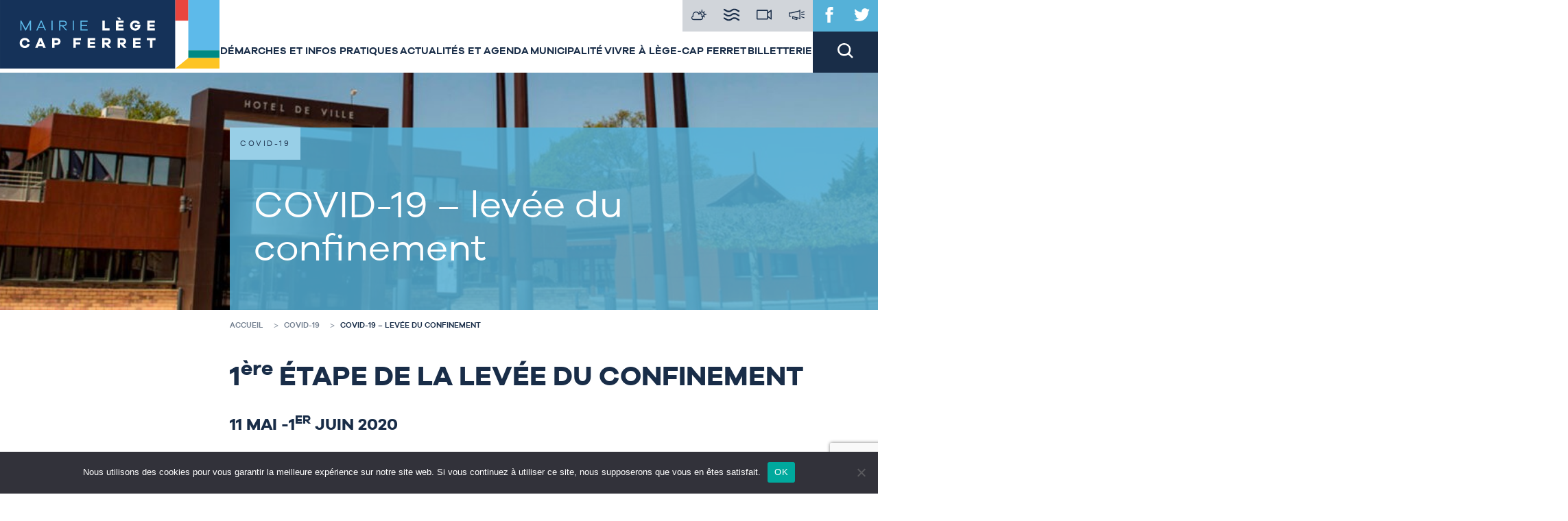

--- FILE ---
content_type: text/html; charset=UTF-8
request_url: https://www.ville-lege-capferret.fr/covid-19/covis-19-levee-du-confinement/
body_size: 31355
content:
<!DOCTYPE html><html lang="fr" dir="ltr"><head><meta charset="UTF-8"><meta http-equiv="x-ua-compatible" content="ie=edge"><meta name="viewport" content="width=device-width,initial-scale=1"><link type="text/plain" rel="author" href="https://www.ville-lege-capferret.fr/wp-content/themes/cap_ferret/humans.txt"><meta name='robots' content='index, follow, max-image-preview:large, max-snippet:-1, max-video-preview:-1' /><link media="all" href="https://www.ville-lege-capferret.fr/wp-content/cache/autoptimize/css/autoptimize_d969779b9374c0dcabc9e7dfa460cfa2.css" rel="stylesheet"><title>COVID-19 - levée du confinement - Lège Cap Ferret</title><link rel="canonical" href="https://www.ville-lege-capferret.fr/covid-19/covis-19-levee-du-confinement/" /><meta property="og:locale" content="fr_FR" /><meta property="og:type" content="article" /><meta property="og:title" content="COVID-19 - levée du confinement - Lège Cap Ferret" /><meta property="og:description" content="1ère ÉTAPE DE LA LEVÉE DU CONFINEMENT 11 MAI -1er JUIN 2020 Réouverture des plages&hellip;" /><meta property="og:url" content="https://www.ville-lege-capferret.fr/covid-19/covis-19-levee-du-confinement/" /><meta property="og:site_name" content="Lège Cap Ferret" /><meta property="article:modified_time" content="2020-05-15T16:49:56+00:00" /><meta property="og:image" content="https://www.ville-lege-capferret.fr/wp-content/uploads/2017/06/equipe-muni.jpg" /><meta property="og:image:width" content="1960" /><meta property="og:image:height" content="350" /><meta property="og:image:type" content="image/jpeg" /><meta name="twitter:card" content="summary_large_image" /><meta name="twitter:label1" content="Durée de lecture estimée" /><meta name="twitter:data1" content="9 minutes" /> <script type="application/ld+json" class="yoast-schema-graph">{"@context":"https://schema.org","@graph":[{"@type":"WebPage","@id":"https://www.ville-lege-capferret.fr/covid-19/covis-19-levee-du-confinement/","url":"https://www.ville-lege-capferret.fr/covid-19/covis-19-levee-du-confinement/","name":"COVID-19 - levée du confinement - Lège Cap Ferret","isPartOf":{"@id":"https://www.ville-lege-capferret.fr/#website"},"primaryImageOfPage":{"@id":"https://www.ville-lege-capferret.fr/covid-19/covis-19-levee-du-confinement/#primaryimage"},"image":{"@id":"https://www.ville-lege-capferret.fr/covid-19/covis-19-levee-du-confinement/#primaryimage"},"thumbnailUrl":"https://www.ville-lege-capferret.fr/wp-content/uploads/2017/06/equipe-muni.jpg","datePublished":"2020-05-11T15:35:53+00:00","dateModified":"2020-05-15T16:49:56+00:00","breadcrumb":{"@id":"https://www.ville-lege-capferret.fr/covid-19/covis-19-levee-du-confinement/#breadcrumb"},"inLanguage":"fr-FR","potentialAction":[{"@type":"ReadAction","target":["https://www.ville-lege-capferret.fr/covid-19/covis-19-levee-du-confinement/"]}]},{"@type":"ImageObject","inLanguage":"fr-FR","@id":"https://www.ville-lege-capferret.fr/covid-19/covis-19-levee-du-confinement/#primaryimage","url":"https://www.ville-lege-capferret.fr/wp-content/uploads/2017/06/equipe-muni.jpg","contentUrl":"https://www.ville-lege-capferret.fr/wp-content/uploads/2017/06/equipe-muni.jpg","width":1500,"height":268},{"@type":"BreadcrumbList","@id":"https://www.ville-lege-capferret.fr/covid-19/covis-19-levee-du-confinement/#breadcrumb","itemListElement":[{"@type":"ListItem","position":1,"name":"Accueil","item":"https://www.ville-lege-capferret.fr/"},{"@type":"ListItem","position":2,"name":"COVID-19","item":"https://www.ville-lege-capferret.fr/covid-19/"},{"@type":"ListItem","position":3,"name":"COVID-19 &#8211; levée du confinement"}]},{"@type":"WebSite","@id":"https://www.ville-lege-capferret.fr/#website","url":"https://www.ville-lege-capferret.fr/","name":"Lège Cap Ferret","description":"Site officiel de la mairie de Lège-Cap Ferret","potentialAction":[{"@type":"SearchAction","target":{"@type":"EntryPoint","urlTemplate":"https://www.ville-lege-capferret.fr/?s={search_term_string}"},"query-input":{"@type":"PropertyValueSpecification","valueRequired":true,"valueName":"search_term_string"}}],"inLanguage":"fr-FR"}]}</script> <link href='//s.gravatar.com' rel='preconnect' /><link rel="alternate" title="oEmbed (JSON)" type="application/json+oembed" href="https://www.ville-lege-capferret.fr/wp-json/oembed/1.0/embed?url=https%3A%2F%2Fwww.ville-lege-capferret.fr%2Fcovid-19%2Fcovis-19-levee-du-confinement%2F" /><link rel="alternate" title="oEmbed (XML)" type="text/xml+oembed" href="https://www.ville-lege-capferret.fr/wp-json/oembed/1.0/embed?url=https%3A%2F%2Fwww.ville-lege-capferret.fr%2Fcovid-19%2Fcovis-19-levee-du-confinement%2F&#038;format=xml" />  <script src="//www.googletagmanager.com/gtag/js?id=G-D46SELVZXH"  data-cfasync="false" data-wpfc-render="false" type="text/javascript" async></script> <script data-cfasync="false" data-wpfc-render="false" type="text/javascript">var mi_version='9.11.1';var mi_track_user=true;var mi_no_track_reason='';var MonsterInsightsDefaultLocations={"page_location":"https:\/\/www.ville-lege-capferret.fr\/covid-19\/covis-19-levee-du-confinement\/"};if(typeof MonsterInsightsPrivacyGuardFilter==='function'){var MonsterInsightsLocations=(typeof MonsterInsightsExcludeQuery==='object')?MonsterInsightsPrivacyGuardFilter(MonsterInsightsExcludeQuery):MonsterInsightsPrivacyGuardFilter(MonsterInsightsDefaultLocations);}else{var MonsterInsightsLocations=(typeof MonsterInsightsExcludeQuery==='object')?MonsterInsightsExcludeQuery:MonsterInsightsDefaultLocations;}
var disableStrs=['ga-disable-G-D46SELVZXH',];function __gtagTrackerIsOptedOut(){for(var index=0;index<disableStrs.length;index++){if(document.cookie.indexOf(disableStrs[index]+'=true')>-1){return true;}}
return false;}
if(__gtagTrackerIsOptedOut()){for(var index=0;index<disableStrs.length;index++){window[disableStrs[index]]=true;}}
function __gtagTrackerOptout(){for(var index=0;index<disableStrs.length;index++){document.cookie=disableStrs[index]+'=true; expires=Thu, 31 Dec 2099 23:59:59 UTC; path=/';window[disableStrs[index]]=true;}}
if('undefined'===typeof gaOptout){function gaOptout(){__gtagTrackerOptout();}}
window.dataLayer=window.dataLayer||[];window.MonsterInsightsDualTracker={helpers:{},trackers:{},};if(mi_track_user){function __gtagDataLayer(){dataLayer.push(arguments);}
function __gtagTracker(type,name,parameters){if(!parameters){parameters={};}
if(parameters.send_to){__gtagDataLayer.apply(null,arguments);return;}
if(type==='event'){parameters.send_to=monsterinsights_frontend.v4_id;var hookName=name;if(typeof parameters['event_category']!=='undefined'){hookName=parameters['event_category']+':'+name;}
if(typeof MonsterInsightsDualTracker.trackers[hookName]!=='undefined'){MonsterInsightsDualTracker.trackers[hookName](parameters);}else{__gtagDataLayer('event',name,parameters);}}else{__gtagDataLayer.apply(null,arguments);}}
__gtagTracker('js',new Date());__gtagTracker('set',{'developer_id.dZGIzZG':true,});if(MonsterInsightsLocations.page_location){__gtagTracker('set',MonsterInsightsLocations);}
__gtagTracker('config','G-D46SELVZXH',{"forceSSL":"true"});window.gtag=__gtagTracker;(function(){var noopfn=function(){return null;};var newtracker=function(){return new Tracker();};var Tracker=function(){return null;};var p=Tracker.prototype;p.get=noopfn;p.set=noopfn;p.send=function(){var args=Array.prototype.slice.call(arguments);args.unshift('send');__gaTracker.apply(null,args);};var __gaTracker=function(){var len=arguments.length;if(len===0){return;}
var f=arguments[len-1];if(typeof f!=='object'||f===null||typeof f.hitCallback!=='function'){if('send'===arguments[0]){var hitConverted,hitObject=false,action;if('event'===arguments[1]){if('undefined'!==typeof arguments[3]){hitObject={'eventAction':arguments[3],'eventCategory':arguments[2],'eventLabel':arguments[4],'value':arguments[5]?arguments[5]:1,}}}
if('pageview'===arguments[1]){if('undefined'!==typeof arguments[2]){hitObject={'eventAction':'page_view','page_path':arguments[2],}}}
if(typeof arguments[2]==='object'){hitObject=arguments[2];}
if(typeof arguments[5]==='object'){Object.assign(hitObject,arguments[5]);}
if('undefined'!==typeof arguments[1].hitType){hitObject=arguments[1];if('pageview'===hitObject.hitType){hitObject.eventAction='page_view';}}
if(hitObject){action='timing'===arguments[1].hitType?'timing_complete':hitObject.eventAction;hitConverted=mapArgs(hitObject);__gtagTracker('event',action,hitConverted);}}
return;}
function mapArgs(args){var arg,hit={};var gaMap={'eventCategory':'event_category','eventAction':'event_action','eventLabel':'event_label','eventValue':'event_value','nonInteraction':'non_interaction','timingCategory':'event_category','timingVar':'name','timingValue':'value','timingLabel':'event_label','page':'page_path','location':'page_location','title':'page_title','referrer':'page_referrer',};for(arg in args){if(!(!args.hasOwnProperty(arg)||!gaMap.hasOwnProperty(arg))){hit[gaMap[arg]]=args[arg];}else{hit[arg]=args[arg];}}
return hit;}
try{f.hitCallback();}catch(ex){}};__gaTracker.create=newtracker;__gaTracker.getByName=newtracker;__gaTracker.getAll=function(){return[];};__gaTracker.remove=noopfn;__gaTracker.loaded=true;window['__gaTracker']=__gaTracker;})();}else{console.log("");(function(){function __gtagTracker(){return null;}
window['__gtagTracker']=__gtagTracker;window['gtag']=__gtagTracker;})();}</script> <link rel='stylesheet' id='elementor-post-19955-css' href='https://www.ville-lege-capferret.fr/wp-content/cache/autoptimize/css/autoptimize_single_99b376aa616bb09aef4caaf82c335eed.css?ver=1769015254' type='text/css' media='all' /><link rel='stylesheet' id='elementor-post-20867-css' href='https://www.ville-lege-capferret.fr/wp-content/cache/autoptimize/css/autoptimize_single_46ad3bd20733877869210fa8220b6290.css?ver=1769015254' type='text/css' media='all' /><link rel='stylesheet' id='elementor-post-20864-css' href='https://www.ville-lege-capferret.fr/wp-content/cache/autoptimize/css/autoptimize_single_2cd5e630a3d32b097cbb43b63cb6775e.css?ver=1769015254' type='text/css' media='all' /><link rel='stylesheet' id='elementor-post-20861-css' href='https://www.ville-lege-capferret.fr/wp-content/cache/autoptimize/css/autoptimize_single_317916c08bdf75be7a49888bc9f19cc8.css?ver=1769015254' type='text/css' media='all' /><link rel='stylesheet' id='elementor-post-20858-css' href='https://www.ville-lege-capferret.fr/wp-content/cache/autoptimize/css/autoptimize_single_8ff76c4cee4591c01222bc75c9a4dc4a.css?ver=1769015254' type='text/css' media='all' /><link rel='stylesheet' id='elementor-post-20855-css' href='https://www.ville-lege-capferret.fr/wp-content/cache/autoptimize/css/autoptimize_single_f65c4b8b347e3ed4a1990f48cda3e21f.css?ver=1769015254' type='text/css' media='all' /><link rel='stylesheet' id='elementor-post-20852-css' href='https://www.ville-lege-capferret.fr/wp-content/cache/autoptimize/css/autoptimize_single_448e412d6d660031b24b6e8cc4e8ab88.css?ver=1769015254' type='text/css' media='all' /><link rel='stylesheet' id='elementor-post-20848-css' href='https://www.ville-lege-capferret.fr/wp-content/cache/autoptimize/css/autoptimize_single_0ccffd6078d768a94dd2a60a2510dc8c.css?ver=1769015254' type='text/css' media='all' /><link rel='stylesheet' id='elementor-post-20845-css' href='https://www.ville-lege-capferret.fr/wp-content/cache/autoptimize/css/autoptimize_single_f8e0f891b838324d6ddaa03aac8289a8.css?ver=1769015254' type='text/css' media='all' /><link rel='stylesheet' id='elementor-post-20841-css' href='https://www.ville-lege-capferret.fr/wp-content/cache/autoptimize/css/autoptimize_single_28edd213e1d6d067bf15381b702aeed3.css?ver=1769015254' type='text/css' media='all' /><link rel='stylesheet' id='elementor-post-20776-css' href='https://www.ville-lege-capferret.fr/wp-content/cache/autoptimize/css/autoptimize_single_f9dcc2e3dcdb4a17bf2b70a377f9ebd4.css?ver=1769015254' type='text/css' media='all' /><link rel='stylesheet' id='elementor-post-20773-css' href='https://www.ville-lege-capferret.fr/wp-content/cache/autoptimize/css/autoptimize_single_53f065305ecdfbb830461bfefac20024.css?ver=1769015254' type='text/css' media='all' /><link rel='stylesheet' id='elementor-post-20763-css' href='https://www.ville-lege-capferret.fr/wp-content/cache/autoptimize/css/autoptimize_single_d3acb371400f285d1bd3b27c23a743ed.css?ver=1769015254' type='text/css' media='all' /><link rel='stylesheet' id='elementor-post-20741-css' href='https://www.ville-lege-capferret.fr/wp-content/cache/autoptimize/css/autoptimize_single_e73c6d4301c84ef39a67c3d057c93981.css?ver=1769015255' type='text/css' media='all' /><link rel='stylesheet' id='elementor-post-20727-css' href='https://www.ville-lege-capferret.fr/wp-content/cache/autoptimize/css/autoptimize_single_0e8cade2bb52590fec6e4eebe7efe775.css?ver=1769015255' type='text/css' media='all' /><link rel='stylesheet' id='elementor-post-20701-css' href='https://www.ville-lege-capferret.fr/wp-content/cache/autoptimize/css/autoptimize_single_ad36bc6a0aec8019fec2ecd165948d85.css?ver=1769015255' type='text/css' media='all' /><link rel='stylesheet' id='elementor-gf-local-roboto-css' href='https://www.ville-lege-capferret.fr/wp-content/cache/autoptimize/css/autoptimize_single_70e767940c8d16df1726a9de40f842b1.css?ver=1737450789' type='text/css' media='all' /><link rel='stylesheet' id='elementor-gf-local-robotoslab-css' href='https://www.ville-lege-capferret.fr/wp-content/cache/autoptimize/css/autoptimize_single_0df3150fe897fb5abd7cecf6515db46e.css?ver=1737450791' type='text/css' media='all' /> <script type="text/javascript" src="https://www.ville-lege-capferret.fr/wp-includes/js/jquery/jquery.min.js?ver=3.7.1" id="jquery-core-js"></script> <script data-cfasync="false" data-wpfc-render="false" type="text/javascript" id='monsterinsights-frontend-script-js-extra'>var monsterinsights_frontend={"js_events_tracking":"true","download_extensions":"doc,pdf,ppt,zip,xls,docx,pptx,xlsx","inbound_paths":"[]","home_url":"https:\/\/www.ville-lege-capferret.fr","hash_tracking":"false","v4_id":"G-D46SELVZXH"};</script> <script type="text/javascript" id="cookie-notice-front-js-before">var cnArgs={"ajaxUrl":"https:\/\/www.ville-lege-capferret.fr\/wp-admin\/admin-ajax.php","nonce":"fff387fd27","hideEffect":"fade","position":"bottom","onScroll":false,"onScrollOffset":100,"onClick":false,"cookieName":"cookie_notice_accepted","cookieTime":2592000,"cookieTimeRejected":2592000,"globalCookie":false,"redirection":false,"cache":false,"revokeCookies":false,"revokeCookiesOpt":"automatic"};</script> <script type="text/javascript" id="sib-front-js-js-extra">var sibErrMsg={"invalidMail":"Veuillez entrer une adresse e-mail valide.","requiredField":"Veuillez compl\u00e9ter les champs obligatoires.","invalidDateFormat":"Veuillez entrer une date valide.","invalidSMSFormat":"Veuillez entrer une num\u00e9ro de t\u00e9l\u00e9phone valide."};var ajax_sib_front_object={"ajax_url":"https://www.ville-lege-capferret.fr/wp-admin/admin-ajax.php","ajax_nonce":"89bafd592e","flag_url":"https://www.ville-lege-capferret.fr/wp-content/plugins/mailin/img/flags/"};</script> <link rel="https://api.w.org/" href="https://www.ville-lege-capferret.fr/wp-json/" /><link rel="alternate" title="JSON" type="application/json" href="https://www.ville-lege-capferret.fr/wp-json/wp/v2/pages/6506" /><link rel="EditURI" type="application/rsd+xml" title="RSD" href="https://www.ville-lege-capferret.fr/xmlrpc.php?rsd" /><link rel='shortlink' href='https://www.ville-lege-capferret.fr/?p=6506' /><meta name="generator" content="Elementor 3.34.2; features: e_font_icon_svg, additional_custom_breakpoints; settings: css_print_method-external, google_font-enabled, font_display-fallback"><link rel="apple-touch-icon" sizes="180x180" href="https://www.ville-lege-capferret.fr/wp-content/themes/cap_ferret/img/favicon/apple-touch-icon.png"><link rel="icon" type="image/png" sizes="32x32" href="https://www.ville-lege-capferret.fr/wp-content/themes/cap_ferret/img/favicon/favicon-32x32.png"><link rel="icon" type="image/png" sizes="16x16" href="https://www.ville-lege-capferret.fr/wp-content/themes/cap_ferret/img/favicon/favicon-16x16.png"><link rel="manifest" href="https://www.ville-lege-capferret.fr/wp-content/themes/cap_ferret/img/favicon/manifest.json"><link rel="mask-icon" href="https://www.ville-lege-capferret.fr/wp-content/themes/cap_ferret/img/favicon/safari-pinned-tab.svg" color="#192d48"><link rel="shortcut icon" href="https://www.ville-lege-capferret.fr/wp-content/themes/cap_ferret/img/favicon/favicon.ico"><meta name="msapplication-config" content="https://www.ville-lege-capferret.fr/wp-content/themes/cap_ferret/img/favicon/browserconfig.xml"><meta name="theme-color" content="#ffffff">  <script async src="https://www.googletagmanager.com/gtag/js?id=AW-11138517215"></script> <script>window.dataLayer=window.dataLayer||[];function gtag(){dataLayer.push(arguments);}gtag('js',new Date());gtag('config','AW-11138517215');</script>  <script>!function(f,b,e,v,n,t,s)
{if(f.fbq)return;n=f.fbq=function(){n.callMethod?n.callMethod.apply(n,arguments):n.queue.push(arguments)};if(!f._fbq)f._fbq=n;n.push=n;n.loaded=!0;n.version='2.0';n.queue=[];t=b.createElement(e);t.async=!0;t.src=v;s=b.getElementsByTagName(e)[0];s.parentNode.insertBefore(t,s)}(window,document,'script','https://connect.facebook.net/en_US/fbevents.js');fbq('init','107999868952299');fbq('track','PageView');</script> <noscript><img height="1" width="1" style="display:none"
src="https://www.facebook.com/tr?id=107999868952299&ev=PageView&noscript=1"
/></noscript></head><body id="document" itemscope itemtype="https://schema.org/WebPage" class="wp-singular page-template-default page page-id-6506 page-child parent-pageid-6349 wp-theme-cap_ferret cookies-not-set elementor-default elementor-kit-19955"><ul class="menu-access"><li><a href="#main" class="visuallyhidden">Accéder au contenu de la page</a></li><li><a href="#footer" class="visuallyhidden">Accéder au pied de page</a></li></ul><nav itemscope itemtype="https://schema.org/SiteNavigationElement" class="heavy-wrapper navigation"> <a href="https://www.ville-lege-capferret.fr/" title="Revenir à la page d'accueil" class="logo"> <svg viewBox="0 0 317.5 99.6" id="logo-principal"><title>Logo de Lège Cap Ferret</title> <g> <g> <rect x="272.2" y="0" fill="#5dbaea" width="45.3" height="73"/> <polygon fill="#FDC423" points="253.4,99.6 317.5,99.6 317.5,84.2 272.2,84.2        "/> <rect x="272.2" y="73" fill="#008984" width="45.3" height="11.1"/> <polygon fill="#ffffff" points="272.2,84.2 272.2,30 253.4,30 253.4,99.5        "/> <rect x="253.4" fill="#E9453E" width="18.8" height="30"/> </g> <g> <g> <rect fill="#153259" width="253.4" height="99.6"/> </g> <g> <g> <path fill="#5dbaea" d="M44.7,44.2h-1.6V33.8l-5.5,10.4h-1.1l-5.5-10.4v10.4h-1.6V30h1.5l6.2,11.6L43.3,30h1.5V44.2z"/> <path fill="#5dbaea" d="M64.9,44.2l-1.6-3.6h-7.4l-1.6,3.6h-1.8L58.8,30h1.5l6.3,14.1H64.9z M59.6,32.1l-3.1,7h6.1L59.6,32.1z"/> <path fill="#5dbaea" d="M74.5,44.2V30h1.7v14.1H74.5z"/> <path fill="#5dbaea" d="M95.2,44.2l-5.4-6.1h-2.6v6.1h-1.7V30h6.5c1.4,0,2.5,0.4,3.3,1.1c0.9,0.7,1.3,1.7,1.3,2.9
 c0,1.2-0.4,2.2-1.3,2.9c-0.9,0.7-2,1.1-3.3,1.1h-0.3l5.5,6.1H95.2z M92.1,36.6c0.9,0,1.6-0.2,2.1-0.7c0.5-0.5,0.8-1.1,0.8-1.8
 c0-0.8-0.3-1.4-0.8-1.8c-0.5-0.5-1.3-0.7-2.1-0.7h-4.9v5.1H92.1z"/> <path fill="#5dbaea" d="M105.3,44.2V30h1.7v14.1H105.3z"/> <path fill="#5dbaea" d="M126.7,44.2h-10.3V30h10.3v1.5H118v4.8h8v1.5h-8v4.8h8.7V44.2z"/> </g> <g> <g> <path fill="#ffffff" d="M43,64.2c-0.3,1.7-1.1,3.1-2.4,4.1c-1.3,1-2.9,1.5-4.7,1.5c-2.1,0-3.9-0.7-5.3-2.1
 c-1.5-1.4-2.2-3.2-2.2-5.3c0-2.1,0.7-3.8,2.2-5.2c1.5-1.4,3.2-2.1,5.3-2.1c1.8,0,3.3,0.5,4.6,1.5c1.3,1,2.1,2.3,2.5,3.9
 l-3.4,0.8c-0.2-1-0.6-1.8-1.3-2.3c-0.7-0.5-1.5-0.8-2.4-0.8c-1.1,0-2.1,0.4-2.9,1.2c-0.8,0.8-1.2,1.8-1.2,3
 c0,1.2,0.4,2.2,1.2,3c0.8,0.8,1.7,1.2,2.9,1.2c0.9,0,1.7-0.3,2.4-0.8c0.7-0.5,1.1-1.3,1.3-2.3L43,64.2z"/> <path fill="#ffffff" d="M62.5,69.5l-1-2.6h-6l-1,2.6h-3.7l5.9-14.1h3.6l5.9,14.1H62.5z M58.6,59.3l-1.8,4.6h3.6L58.6,59.3z"/> <path fill="#ffffff" d="M82.3,55.4c1.6,0,2.9,0.4,3.8,1.3s1.4,2.1,1.4,3.5c0,1.5-0.5,2.7-1.4,3.6c-1,0.9-2.3,1.4-3.9,1.4h-3.3v4.3
 h-3.5V55.4H82.3z M81.9,62.3c0.7,0,1.2-0.2,1.6-0.5c0.4-0.4,0.6-0.8,0.6-1.4c0-0.6-0.2-1-0.6-1.4c-0.4-0.4-0.9-0.5-1.6-0.5
 h-3.1v3.9H81.9z"/> <path fill="#ffffff" d="M109.6,61.4h6.6v3h-6.6v5.1h-3.5V55.4H117v3.1h-7.4V61.4z"/> <path fill="#ffffff" d="M137.7,69.5h-11V55.4h11v3h-7.5V61h6.9v2.8h-6.9v2.7h7.5V69.5z"/> <path fill="#ffffff" d="M156.7,69.5l-4.3-4.9h-1v4.9h-3.5V55.4h7.2c1.5,0,2.8,0.4,3.7,1.3c0.9,0.9,1.4,2,1.4,3.3
 c0,1.2-0.3,2.1-1,2.9c-0.7,0.8-1.6,1.3-2.7,1.6l4.4,5H156.7z M154.7,61.7c0.6,0,1.1-0.2,1.5-0.5c0.4-0.3,0.6-0.7,0.6-1.2
 c0-0.5-0.2-0.9-0.6-1.2c-0.4-0.3-0.9-0.5-1.5-0.5h-3.3v3.4H154.7z"/> <path fill="#ffffff" d="M178.9,69.5l-4.3-4.9h-1v4.9h-3.5V55.4h7.2c1.5,0,2.8,0.4,3.7,1.3c0.9,0.9,1.4,2,1.4,3.3
 c0,1.2-0.3,2.1-1,2.9c-0.7,0.8-1.6,1.3-2.7,1.6l4.4,5H178.9z M176.9,61.7c0.6,0,1.1-0.2,1.5-0.5c0.4-0.3,0.6-0.7,0.6-1.2
 c0-0.5-0.2-0.9-0.6-1.2c-0.4-0.3-0.9-0.5-1.5-0.5h-3.3v3.4H176.9z"/> <path fill="#ffffff" d="M203.4,69.5h-11V55.4h11v3h-7.5V61h6.9v2.8h-6.9v2.7h7.5V69.5z"/> <path fill="#ffffff" d="M220.5,58.4v11.1h-3.5V58.4h-4.6v-3h12.6v3H220.5z"/> </g> <path fill="#ffffff" d="M158.4,44.2h-10.4V30h3.5v11.1h7V44.2z"/> <path fill="#ffffff" d="M178.8,44.2h-11V30h11v3h-7.5v2.7h6.9v2.8h-6.9v2.7h7.5V44.2z M169.5,25.5h4l1.5,3.2h-3L169.5,25.5z"/> <path fill="#ffffff" d="M203,35.8c0.1,0.4,0.1,0.9,0.1,1.3c0,2.1-0.7,3.9-2.1,5.3c-1.4,1.4-3.1,2.1-5.3,2.1c-2.1,0-3.9-0.7-5.4-2.1
 c-1.5-1.4-2.2-3.2-2.2-5.3c0-2.1,0.7-3.8,2.2-5.2c1.5-1.4,3.2-2.1,5.4-2.1c1.6,0,3.1,0.4,4.3,1.1c1.3,0.7,2.1,1.8,2.6,3.1
 l-3.4,1c-0.7-1.4-1.9-2-3.5-2c-1.2,0-2.1,0.4-2.9,1.2c-0.8,0.8-1.2,1.8-1.2,3c0,1.2,0.4,2.2,1.2,3c0.8,0.8,1.8,1.2,3,1.2
 c0.9,0,1.7-0.2,2.4-0.7c0.7-0.4,1.1-1.1,1.4-1.9h-4.3v-3H203z"/> <path fill="#ffffff" d="M224,44.2h-11V30h11v3h-7.5v2.7h6.9v2.8h-6.9v2.7h7.5V44.2z"/> </g> </g> </g> </g> </svg> </a><div class="block-menu"> <button type="button" class="open-nav"><span class="area"><span><span class="visuallyhidden">Menu</span></span></span></button><ul><li> <a href="https://www.ville-lege-capferret.fr/meteo/" title="Consulter la météo"> <svg viewBox="0 0 43.1 28.8" id="meteo"><title>Pictogramme Météo</title> <path d="M41.9,11.9h-4.4c-0.2-1.1-0.6-2.2-1.3-3.1L38,7c0.2-0.2,0.4-0.6,0.4-0.9c0-0.3-0.1-0.7-0.4-0.9c-0.5-0.5-1.3-0.5-1.8,0
 L34.4,7c-0.9-0.7-2-1.1-3.1-1.3V1.3C31.3,0.6,30.7,0,30,0s-1.3,0.6-1.3,1.3v4.4c-1.1,0.2-2.2,0.6-3.1,1.3l-1.8-1.8
 c-0.5-0.5-1.3-0.5-1.8,0S21.5,6.5,22,7l1.8,1.8c-0.3,0.5-0.6,0.9-0.8,1.5c-0.3,0.1-0.6,0.2-0.9,0.4c-1.7-3.1-5.1-5.1-8.7-5.1
 c-5.5,0-10,4.5-10,10c0,0.6,0.1,1.3,0.2,1.9c-2.1,0.9-3.6,3-3.6,5.4c0,3.2,2.6,5.8,5.8,5.8h21.7c3.2,0,5.8-2.6,5.8-5.8
 c0-0.9-0.2-1.7-0.5-2.4c0.5-0.2,1-0.5,1.5-0.8l1.8,1.8c0.2,0.2,0.6,0.4,0.9,0.4s0.7-0.1,0.9-0.4c0.2-0.2,0.4-0.6,0.4-0.9
 s-0.1-0.7-0.4-0.9l-1.8-1.8c0.7-0.9,1.1-2,1.3-3.1h4.4c0.7,0,1.3-0.6,1.3-1.3S42.6,11.9,41.9,11.9z M27.5,26.1H5.7
 c-1.8,0-3.3-1.5-3.3-3.3c0-1.6,1.2-3,2.8-3.3l1.4-0.2l-0.5-1.4c-0.3-0.8-0.4-1.6-0.4-2.3c0-4.1,3.3-7.5,7.5-7.5c3.1,0,5.9,2,7,4.9
 l0.6,1.7l1.4-1.2c0.5-0.5,1.4-1,2.6-1c2.2,0,4.1,1.8,4.1,4.1c0,0.6-0.1,1.2-0.4,1.7L28,19.4l1,0.6c1.1,0.6,1.8,1.7,1.8,2.9
 C30.9,24.6,29.4,26.1,27.5,26.1z M31.2,18.2c0.1-0.5,0.2-1.1,0.2-1.7c0-3.3-2.4-5.9-5.5-6.5c1-1.2,2.4-1.9,3.9-1.9
 c2.8,0,5.1,2.3,5.1,5.1C35,15.6,33.4,17.6,31.2,18.2z"/> </svg> </a></li><li> <a href="https://www.ville-lege-capferret.fr/horaires-des-marees/" title="Consulter le calendrier des marées"> <svg viewBox="0 0 19.2 14.8" id="maree"><title>Pictogramme marée</title> <g> <path d="M6.2,9.6c-1.9,0-3-0.7-3.9-1.3C1.5,7.7,0.9,7.4,0,7.2V5.4c1.5,0.2,2.4,0.8,3.2,1.3c0.9,0.6,1.6,1.1,3,1.1
 c1.5,0,2.2-0.5,2.9-1.1c0.8-0.6,1.9-1.4,4-1.4c1.9,0,3,0.7,3.9,1.3c0.8,0.5,1.3,0.9,2.2,1v1.9c-1.5-0.2-2.4-0.8-3.1-1.3
 c-0.9-0.6-1.6-1.1-3-1.1s-2.1,0.5-3,1.1C9.3,8.8,8.2,9.6,6.2,9.6z"/> <path d="M6.2,4.4c-2,0-3-0.8-3.9-1.3C1.5,2.5,0.9,2.1,0,2V0.1c1.5,0.2,2.4,0.8,3.2,1.3c0.9,0.6,1.6,1.1,3,1.1
 c1.5,0,2.2-0.5,2.9-1.1C9.9,0.8,11,0,13.1,0c1.9,0,3,0.7,3.9,1.3c0.8,0.5,1.3,0.9,2.2,1v1.9c-1.5-0.2-2.4-0.8-3.1-1.3
 c-0.9-0.6-1.6-1.1-3-1.1S11,2.2,10.2,2.9C9.3,3.6,8.2,4.4,6.2,4.4z"/> <path d="M6.2,14.8c-1.9,0-3-0.7-3.9-1.3C1.5,13,0.9,12.6,0,12.4v-1.8c1.5,0.2,2.4,0.8,3.2,1.3c0.9,0.6,1.6,1.1,3,1.1
 c1.5,0,2.2-0.5,2.9-1.1c0.8-0.6,1.9-1.4,4-1.4c1.9,0,3,0.7,3.9,1.3l0.1,0.1c0.7,0.5,1.3,0.9,2.1,1v1.9c-1.5-0.2-2.4-0.8-3.1-1.3
 c-0.9-0.7-1.6-1.1-3-1.1s-2.1,0.4-3,1.1C9.3,14,8.2,14.8,6.2,14.8z"/> </g> </svg> </a></li><li> <a href="/demarches-et-infos-pratiques/le-territoire/webcam/" title="Se rendre sur la page des webcam"> <svg viewBox="0 0 58 35.4" id="camera"><title>Pictogramme Caméra</title> <path d="M56.9-0.2c-0.3-0.1-0.6-0.2-0.9-0.2c-0.4,0-0.8,0.1-1.2,0.4L44.2,7.6V3.1c0-1.9-1.6-3.5-3.5-3.5H3.5C1.6-0.4,0,1.2,0,3.1
 v28.8c0,1.9,1.6,3.5,3.5,3.5h37.2c1.9,0,3.5-1.6,3.5-3.5v-4.5L54.8,35c0.6,0.4,1.4,0.5,2.1,0.2s1.1-1,1.1-1.8V1.6
 C58,0.9,57.6,0.2,56.9-0.2z M40.2,10.5v14v6.9H4V3.6h36.3L40.2,10.5L40.2,10.5z M54,29.5l-9.7-7v-9.9l9.7-7V29.5z"/> </svg> </a></li><li> <a href="/demarches-et-infos-pratiques/vos-demarches-en-ligne/telealerte/" title="Se rendre sur la page des alertes"> <svg viewBox="0 0 28.6 18.6" id="alert"><title>Pictogramme Alert</title> <g transform="translate(0,-952.36218)"> <path d="M14.7,971c-0.1,0-0.1,0-0.2,0l-7.7-1.6c-0.3-0.1-0.6-0.4-0.6-0.7v-3.5c0-0.4,0.3-0.7,0.7-0.8l0,0c0.1,0,0.2,0,0.2,0
 l12.2,2.9v-11.6l-15.1,3.6c-0.1,0-0.1,0-0.2,0H1.6v4.2h2.1c0.2,0,0.4,0.1,0.6,0.2c0.1,0.1,0.2,0.3,0.2,0.5c0,0.4-0.3,0.8-0.8,0.8
 H0.8c-0.4,0-0.8-0.3-0.8-0.8v-5.8c0-0.4,0.3-0.8,0.8-0.8h3.1l15.4-3.7v-0.7c0-0.4,0.3-0.7,0.7-0.8h0.1c0.4,0,0.8,0.4,0.7,0.8v14.5
 c0,0.2,0,0.3,0,0.4v1.1c0,0.4-0.3,0.8-0.8,0.8l0,0c-0.2,0-0.4-0.1-0.5-0.2s-0.2-0.3-0.2-0.5v-0.7l-3.9-0.9v2.3c0,0.1,0,0.1,0,0.2
 C15.3,970.8,15,971,14.7,971z M7.7,968l6.2,1.3v-1.7l-6.2-1.5V968z M27.8,967.8c-0.1,0-0.2,0-0.3,0l-4.5-1.6
 c-0.3-0.1-0.5-0.4-0.5-0.7c0-0.2,0.1-0.4,0.2-0.5s0.3-0.2,0.5-0.2l0,0c0.1,0,0.2,0,0.3,0l4.5,1.6c0.4,0.2,0.6,0.6,0.5,1
 C28.4,967.6,28.1,967.8,27.8,967.8z M23.3,962c-0.4,0-0.7-0.3-0.8-0.7c0-0.2,0.1-0.4,0.2-0.6s0.3-0.2,0.5-0.3h4.6
 c0.4,0,0.8,0.4,0.8,0.8s-0.3,0.8-0.8,0.8L23.3,962z M23.3,958.5c-0.3,0-0.6-0.2-0.7-0.5c-0.1-0.2,0-0.4,0-0.6s0.2-0.3,0.4-0.4
 l4.5-1.6c0.1,0,0.1,0,0.2,0l0,0c0.4,0,0.7,0.2,0.8,0.5c0.1,0.4-0.1,0.8-0.5,1l-4.5,1.6C23.5,958.5,23.4,958.5,23.3,958.5
 L23.3,958.5z"/> </g> </svg> </a></li><li> <a href="https://www.facebook.com/villedelegecapferret/" itemprop="sameAs" target="_blank" title="Visitez notre page Facebook"> <svg viewBox="0 0 12 24" id="facebook"><title>Pictogramme Facebook</title> <path id="facebook-1" d="M3,8H0v4h3v12h5V12h3.6L12,8H8c0,0,0-0.9,0-1.7C8,5.3,8.2,5,9.1,5C9.8,5,12,5,12,5V0c0,0-3.2,0-3.8,0
 C4.6,0,3,1.6,3,4.6C3,7.3,3,8,3,8z"/> </svg> </a></li><li> <a href="https://twitter.com/capferret" itemprop="sameAs" target="_blank" title="Visitez notre page Twitter"> <svg viewBox="0 0 23.9 19.5" id="twitter"><title>Pictogramme Twitter</title> <path d="M23.9,2.3C23,2.7,22.1,3,21.1,3.1c1-0.6,1.8-1.6,2.2-2.7c-1,0.6-2,1-3.1,1.2C19.3,0.6,18,0,16.6,0
 c-3.2,0-5.5,3-4.8,6C7.7,5.8,4.1,3.8,1.7,0.9C0.4,3.1,1,6,3.2,7.5C2.4,7.5,1.6,7.3,1,6.9c-0.1,2.3,1.6,4.4,3.9,4.9
 C4.2,12,3.4,12,2.7,11.9c0.6,2,2.4,3.4,4.6,3.4c-2.1,1.6-4.7,2.3-7.3,2c2.2,1.4,4.8,2.2,7.5,2.2c9.1,0,14.3-7.7,14-14.6
 C22.4,4.1,23.2,3.2,23.9,2.3z"/> </svg> </a></li></ul><ul id="menu-menu-principal" class="menu"><li id="menu-item-18" class="menu-item menu-item-type-post_type menu-item-object-page menu-item-has-children"><a href="https://www.ville-lege-capferret.fr/demarches-et-infos-pratiques/">Démarches et infos pratiques<span class="description-page">Description de la page<span></a><button class="open-submenu" title="Ouvrir le sous-menu"><svg viewBox="0 0 306 306"><polygon class="st0" points="153,247.4 306,94.3 270.3,58.6 153,175.9 35.7,58.6 0,94.3"/></svg></button><ul class="sub-menu"><li id="menu-item-33" class="menu-item menu-item-type-post_type menu-item-object-page menu-item-has-children"><a href="https://www.ville-lege-capferret.fr/demarches-et-infos-pratiques/vos-demarches-en-ligne/">Vos démarches en ligne<span class="description-page">Démarches administratives dématérialisées, accès à TellMyCity, téléalerte, pôle maritime, compte famille, médiathèque.<span></a><button class="open-submenu" title="Ouvrir le sous-menu"><svg viewBox="0 0 306 306"><polygon class="st0" points="153,247.4 306,94.3 270.3,58.6 153,175.9 35.7,58.6 0,94.3"/></svg></button><ul class="sub-menu"><li id="menu-item-83" class="menu-item menu-item-type-post_type menu-item-object-page"><a href="https://www.ville-lege-capferret.fr/demarches-et-infos-pratiques/vos-demarches-en-ligne/formalites-actes/">Formalités – Actes</a><button class="open-submenu" title="Ouvrir le sous-menu"><svg viewBox="0 0 306 306"><polygon class="st0" points="153,247.4 306,94.3 270.3,58.6 153,175.9 35.7,58.6 0,94.3"/></svg></button></li><li id="menu-item-82" class="menu-item menu-item-type-post_type menu-item-object-page"><a href="https://www.ville-lege-capferret.fr/demarches-et-infos-pratiques/vos-demarches-en-ligne/compte-famille/">Kiosque famille</a><button class="open-submenu" title="Ouvrir le sous-menu"><svg viewBox="0 0 306 306"><polygon class="st0" points="153,247.4 306,94.3 270.3,58.6 153,175.9 35.7,58.6 0,94.3"/></svg></button></li><li id="menu-item-81" class="menu-item menu-item-type-post_type menu-item-object-page"><a href="https://www.ville-lege-capferret.fr/demarches-et-infos-pratiques/vos-demarches-en-ligne/pole-maritime/">Pôle maritime</a><button class="open-submenu" title="Ouvrir le sous-menu"><svg viewBox="0 0 306 306"><polygon class="st0" points="153,247.4 306,94.3 270.3,58.6 153,175.9 35.7,58.6 0,94.3"/></svg></button></li><li id="menu-item-79" class="menu-item menu-item-type-post_type menu-item-object-page"><a href="https://www.ville-lege-capferret.fr/demarches-et-infos-pratiques/vos-demarches-en-ligne/tellmycity/">TellMyCity devient THELMA</a><button class="open-submenu" title="Ouvrir le sous-menu"><svg viewBox="0 0 306 306"><polygon class="st0" points="153,247.4 306,94.3 270.3,58.6 153,175.9 35.7,58.6 0,94.3"/></svg></button></li><li id="menu-item-78" class="menu-item menu-item-type-post_type menu-item-object-page"><a href="https://www.ville-lege-capferret.fr/demarches-et-infos-pratiques/vos-demarches-en-ligne/telealerte/">Téléalerte</a><button class="open-submenu" title="Ouvrir le sous-menu"><svg viewBox="0 0 306 306"><polygon class="st0" points="153,247.4 306,94.3 270.3,58.6 153,175.9 35.7,58.6 0,94.3"/></svg></button></li><li id="menu-item-77" class="menu-item menu-item-type-post_type menu-item-object-page"><a href="https://www.ville-lege-capferret.fr/demarches-et-infos-pratiques/vos-demarches-en-ligne/mediatheque/">Médiathèque</a><button class="open-submenu" title="Ouvrir le sous-menu"><svg viewBox="0 0 306 306"><polygon class="st0" points="153,247.4 306,94.3 270.3,58.6 153,175.9 35.7,58.6 0,94.3"/></svg></button></li></ul></li><li id="menu-item-32" class="menu-item menu-item-type-post_type menu-item-object-page menu-item-has-children"><a href="https://www.ville-lege-capferret.fr/demarches-et-infos-pratiques/les-acteurs-de-la-presquile/">Les acteurs de la presqu&rsquo;île<span class="description-page">Annuaires en ligne des associations, services municipaux et professionnels.<span></a><button class="open-submenu" title="Ouvrir le sous-menu"><svg viewBox="0 0 306 306"><polygon class="st0" points="153,247.4 306,94.3 270.3,58.6 153,175.9 35.7,58.6 0,94.3"/></svg></button><ul class="sub-menu"><li id="menu-item-6263" class="menu-item menu-item-type-post_type menu-item-object-page"><a href="https://www.ville-lege-capferret.fr/demarches-et-infos-pratiques/les-acteurs-de-la-presquile/annuaire-des-professionnels/">Consommer local : retrouvez vos commerces ouverts sur la Presqu’île</a><button class="open-submenu" title="Ouvrir le sous-menu"><svg viewBox="0 0 306 306"><polygon class="st0" points="153,247.4 306,94.3 270.3,58.6 153,175.9 35.7,58.6 0,94.3"/></svg></button></li><li id="menu-item-317" class="menu-item menu-item-type-post_type menu-item-object-page"><a href="https://www.ville-lege-capferret.fr/demarches-et-infos-pratiques/les-acteurs-de-la-presquile/annuaire-des-services-municipaux/">Annuaire des services municipaux</a><button class="open-submenu" title="Ouvrir le sous-menu"><svg viewBox="0 0 306 306"><polygon class="st0" points="153,247.4 306,94.3 270.3,58.6 153,175.9 35.7,58.6 0,94.3"/></svg></button></li><li id="menu-item-319" class="menu-item menu-item-type-post_type menu-item-object-page"><a href="https://www.ville-lege-capferret.fr/demarches-et-infos-pratiques/les-acteurs-de-la-presquile/annuaire-des-associations/">Associations</a><button class="open-submenu" title="Ouvrir le sous-menu"><svg viewBox="0 0 306 306"><polygon class="st0" points="153,247.4 306,94.3 270.3,58.6 153,175.9 35.7,58.6 0,94.3"/></svg></button></li><li id="menu-item-2939" class="menu-item menu-item-type-post_type menu-item-object-page"><a href="https://www.ville-lege-capferret.fr/demarches-et-infos-pratiques/les-acteurs-de-la-presquile/annuaire-de-sante/">Annuaire de la santé</a><button class="open-submenu" title="Ouvrir le sous-menu"><svg viewBox="0 0 306 306"><polygon class="st0" points="153,247.4 306,94.3 270.3,58.6 153,175.9 35.7,58.6 0,94.3"/></svg></button></li></ul></li><li id="menu-item-31" class="menu-item menu-item-type-post_type menu-item-object-page menu-item-has-children"><a href="https://www.ville-lege-capferret.fr/demarches-et-infos-pratiques/le-territoire/">Le territoire<span class="description-page">Plan interactif, se déplacer, les plages, webcam et photos.<span></a><button class="open-submenu" title="Ouvrir le sous-menu"><svg viewBox="0 0 306 306"><polygon class="st0" points="153,247.4 306,94.3 270.3,58.6 153,175.9 35.7,58.6 0,94.3"/></svg></button><ul class="sub-menu"><li id="menu-item-320" class="menu-item menu-item-type-post_type menu-item-object-page"><a href="https://www.ville-lege-capferret.fr/demarches-et-infos-pratiques/le-territoire/presquile-10-villages-plan-de-commune/">Une presqu’ile, 10 villages : plan de la commune</a><button class="open-submenu" title="Ouvrir le sous-menu"><svg viewBox="0 0 306 306"><polygon class="st0" points="153,247.4 306,94.3 270.3,58.6 153,175.9 35.7,58.6 0,94.3"/></svg></button></li><li id="menu-item-322" class="menu-item menu-item-type-post_type menu-item-object-page"><a href="https://www.ville-lege-capferret.fr/demarches-et-infos-pratiques/le-territoire/se-deplacer-transports/">Se déplacer</a><button class="open-submenu" title="Ouvrir le sous-menu"><svg viewBox="0 0 306 306"><polygon class="st0" points="153,247.4 306,94.3 270.3,58.6 153,175.9 35.7,58.6 0,94.3"/></svg></button></li><li id="menu-item-323" class="menu-item menu-item-type-post_type menu-item-object-page"><a href="https://www.ville-lege-capferret.fr/demarches-et-infos-pratiques/le-territoire/webcam/">Webcam en direct</a><button class="open-submenu" title="Ouvrir le sous-menu"><svg viewBox="0 0 306 306"><polygon class="st0" points="153,247.4 306,94.3 270.3,58.6 153,175.9 35.7,58.6 0,94.3"/></svg></button></li><li id="menu-item-324" class="menu-item menu-item-type-post_type menu-item-object-page"><a href="https://www.ville-lege-capferret.fr/demarches-et-infos-pratiques/le-territoire/photos/">Photos</a><button class="open-submenu" title="Ouvrir le sous-menu"><svg viewBox="0 0 306 306"><polygon class="st0" points="153,247.4 306,94.3 270.3,58.6 153,175.9 35.7,58.6 0,94.3"/></svg></button></li><li id="menu-item-325" class="menu-item menu-item-type-post_type menu-item-object-page"><a href="https://www.ville-lege-capferret.fr/?page_id=195">Plages surveillées</a><button class="open-submenu" title="Ouvrir le sous-menu"><svg viewBox="0 0 306 306"><polygon class="st0" points="153,247.4 306,94.3 270.3,58.6 153,175.9 35.7,58.6 0,94.3"/></svg></button></li></ul></li><li id="menu-item-30" class="menu-item menu-item-type-post_type menu-item-object-page menu-item-has-children"><a href="https://www.ville-lege-capferret.fr/demarches-et-infos-pratiques/vie-quotidienne/">Vie quotidienne<span class="description-page">Restauration scolaire, transports scolaires, accueil de loisirs, collecte des déchets, qualité des eaux.<span></a><button class="open-submenu" title="Ouvrir le sous-menu"><svg viewBox="0 0 306 306"><polygon class="st0" points="153,247.4 306,94.3 270.3,58.6 153,175.9 35.7,58.6 0,94.3"/></svg></button><ul class="sub-menu"><li id="menu-item-5727" class="menu-item menu-item-type-post_type menu-item-object-page"><a href="https://www.ville-lege-capferret.fr/demarches-et-infos-pratiques/vie-quotidienne/la-carte-de-lege-cap-ferret/">La carte de Lège-Cap Ferret</a><button class="open-submenu" title="Ouvrir le sous-menu"><svg viewBox="0 0 306 306"><polygon class="st0" points="153,247.4 306,94.3 270.3,58.6 153,175.9 35.7,58.6 0,94.3"/></svg></button></li><li id="menu-item-329" class="menu-item menu-item-type-post_type menu-item-object-page"><a href="https://www.ville-lege-capferret.fr/demarches-et-infos-pratiques/vie-quotidienne/collecte-des-dechets/">Collecte des déchets</a><button class="open-submenu" title="Ouvrir le sous-menu"><svg viewBox="0 0 306 306"><polygon class="st0" points="153,247.4 306,94.3 270.3,58.6 153,175.9 35.7,58.6 0,94.3"/></svg></button></li><li id="menu-item-330" class="menu-item menu-item-type-post_type menu-item-object-page"><a href="https://www.ville-lege-capferret.fr/demarches-et-infos-pratiques/vie-quotidienne/qualite-des-eaux/">Qualité des eaux</a><button class="open-submenu" title="Ouvrir le sous-menu"><svg viewBox="0 0 306 306"><polygon class="st0" points="153,247.4 306,94.3 270.3,58.6 153,175.9 35.7,58.6 0,94.3"/></svg></button></li><li id="menu-item-76" class="menu-item menu-item-type-post_type menu-item-object-page"><a href="https://www.ville-lege-capferret.fr/?page_id=74">Camping municipal</a><button class="open-submenu" title="Ouvrir le sous-menu"><svg viewBox="0 0 306 306"><polygon class="st0" points="153,247.4 306,94.3 270.3,58.6 153,175.9 35.7,58.6 0,94.3"/></svg></button></li><li id="menu-item-5730" class="menu-item menu-item-type-post_type menu-item-object-page"><a href="https://www.ville-lege-capferret.fr/demarches-et-infos-pratiques/vie-quotidienne/la-carte-de-lege-cap-ferret/">La carte de Lège-Cap Ferret</a><button class="open-submenu" title="Ouvrir le sous-menu"><svg viewBox="0 0 306 306"><polygon class="st0" points="153,247.4 306,94.3 270.3,58.6 153,175.9 35.7,58.6 0,94.3"/></svg></button></li></ul></li></ul></li><li id="menu-item-17" class="menu-item menu-item-type-post_type menu-item-object-page menu-item-has-children"><a href="https://www.ville-lege-capferret.fr/actualites-et-agenda/">Actualités et Agenda</a><button class="open-submenu" title="Ouvrir le sous-menu"><svg viewBox="0 0 306 306"><polygon class="st0" points="153,247.4 306,94.3 270.3,58.6 153,175.9 35.7,58.6 0,94.3"/></svg></button><ul class="sub-menu"><li id="menu-item-903" class="menu-item menu-item-type-post_type menu-item-object-page"><a href="https://www.ville-lege-capferret.fr/actualites-et-agenda/actualites/">Actualités<span class="description-page">Toutes les nouveautés et informations pour savoir ce qu’il se passe dans la ville<span></a><button class="open-submenu" title="Ouvrir le sous-menu"><svg viewBox="0 0 306 306"><polygon class="st0" points="153,247.4 306,94.3 270.3,58.6 153,175.9 35.7,58.6 0,94.3"/></svg></button></li><li id="menu-item-904" class="menu-item menu-item-type-post_type menu-item-object-page"><a href="https://www.ville-lege-capferret.fr/actualites-et-agenda/agenda/">Agenda<span class="description-page">Les conseils et idées pour sortir et bouger en toute saison<span></a><button class="open-submenu" title="Ouvrir le sous-menu"><svg viewBox="0 0 306 306"><polygon class="st0" points="153,247.4 306,94.3 270.3,58.6 153,175.9 35.7,58.6 0,94.3"/></svg></button></li><li id="menu-item-338" class="menu-item menu-item-type-post_type menu-item-object-page"><a href="https://www.ville-lege-capferret.fr/actualites-et-agenda/publications/">Publications<span class="description-page">Consulter ou télécharger l’ensemble des publications municipales en ligne.<span></a><button class="open-submenu" title="Ouvrir le sous-menu"><svg viewBox="0 0 306 306"><polygon class="st0" points="153,247.4 306,94.3 270.3,58.6 153,175.9 35.7,58.6 0,94.3"/></svg></button></li></ul></li><li id="menu-item-16" class="menu-item menu-item-type-post_type menu-item-object-page menu-item-has-children"><a href="https://www.ville-lege-capferret.fr/municipalite/">Municipalité</a><button class="open-submenu" title="Ouvrir le sous-menu"><svg viewBox="0 0 306 306"><polygon class="st0" points="153,247.4 306,94.3 270.3,58.6 153,175.9 35.7,58.6 0,94.3"/></svg></button><ul class="sub-menu"><li id="menu-item-57" class="menu-item menu-item-type-post_type menu-item-object-page menu-item-has-children"><a href="https://www.ville-lege-capferret.fr/municipalite/lequipe-municipale/">L&rsquo;équipe municipale<span class="description-page">Trombinoscope du Maire et des adjoints.<span></a><button class="open-submenu" title="Ouvrir le sous-menu"><svg viewBox="0 0 306 306"><polygon class="st0" points="153,247.4 306,94.3 270.3,58.6 153,175.9 35.7,58.6 0,94.3"/></svg></button><ul class="sub-menu"><li id="menu-item-345" class="menu-item menu-item-type-post_type menu-item-object-page"><a href="https://www.ville-lege-capferret.fr/municipalite/lequipe-municipale/le-conseil-municipal/">Le Conseil Municipal</a><button class="open-submenu" title="Ouvrir le sous-menu"><svg viewBox="0 0 306 306"><polygon class="st0" points="153,247.4 306,94.3 270.3,58.6 153,175.9 35.7,58.6 0,94.3"/></svg></button></li><li id="menu-item-6627" class="menu-item menu-item-type-post_type menu-item-object-page"><a href="https://www.ville-lege-capferret.fr/municipalite/lequipe-municipale/la-constitution-des-commissions/">La composition des commissions communales</a><button class="open-submenu" title="Ouvrir le sous-menu"><svg viewBox="0 0 306 306"><polygon class="st0" points="153,247.4 306,94.3 270.3,58.6 153,175.9 35.7,58.6 0,94.3"/></svg></button></li><li id="menu-item-344" class="menu-item menu-item-type-post_type menu-item-object-page"><a href="https://www.ville-lege-capferret.fr/municipalite/democratie-participative/le-conseil-municipal-des-jeunes/">Le Conseil Municipal des Jeunes</a><button class="open-submenu" title="Ouvrir le sous-menu"><svg viewBox="0 0 306 306"><polygon class="st0" points="153,247.4 306,94.3 270.3,58.6 153,175.9 35.7,58.6 0,94.3"/></svg></button></li></ul></li><li id="menu-item-56" class="menu-item menu-item-type-post_type menu-item-object-page menu-item-has-children"><a href="https://www.ville-lege-capferret.fr/municipalite/le-conseil-municipal/">Le conseil municipal<span class="description-page">Les comptes-rendus du Conseil et les commissions.<span></a><button class="open-submenu" title="Ouvrir le sous-menu"><svg viewBox="0 0 306 306"><polygon class="st0" points="153,247.4 306,94.3 270.3,58.6 153,175.9 35.7,58.6 0,94.3"/></svg></button><ul class="sub-menu"><li id="menu-item-346" class="menu-item menu-item-type-post_type menu-item-object-page"><a href="https://www.ville-lege-capferret.fr/municipalite/le-conseil-municipal/seances-du-conseil-municipal-avec-cr/">Séances du Conseil Municipal (avec CR)</a><button class="open-submenu" title="Ouvrir le sous-menu"><svg viewBox="0 0 306 306"><polygon class="st0" points="153,247.4 306,94.3 270.3,58.6 153,175.9 35.7,58.6 0,94.3"/></svg></button></li></ul></li><li id="menu-item-10837" class="menu-item menu-item-type-post_type menu-item-object-page"><a href="https://www.ville-lege-capferret.fr/municipalite/democratie-participative/">DÉMOCRATIE PARTICIPATIVE</a><button class="open-submenu" title="Ouvrir le sous-menu"><svg viewBox="0 0 306 306"><polygon class="st0" points="153,247.4 306,94.3 270.3,58.6 153,175.9 35.7,58.6 0,94.3"/></svg></button></li><li id="menu-item-55" class="menu-item menu-item-type-post_type menu-item-object-page menu-item-has-children"><a href="https://www.ville-lege-capferret.fr/municipalite/les-services/">Les services<span class="description-page">Organisation et coordonnées des différents services municipaux.<span></a><button class="open-submenu" title="Ouvrir le sous-menu"><svg viewBox="0 0 306 306"><polygon class="st0" points="153,247.4 306,94.3 270.3,58.6 153,175.9 35.7,58.6 0,94.3"/></svg></button><ul class="sub-menu"><li id="menu-item-348" class="menu-item menu-item-type-post_type menu-item-object-page"><a href="https://www.ville-lege-capferret.fr/municipalite/les-services/liste/">Animations</a><button class="open-submenu" title="Ouvrir le sous-menu"><svg viewBox="0 0 306 306"><polygon class="st0" points="153,247.4 306,94.3 270.3,58.6 153,175.9 35.7,58.6 0,94.3"/></svg></button></li></ul></li><li id="menu-item-54" class="menu-item menu-item-type-post_type menu-item-object-page"><a href="https://www.ville-lege-capferret.fr/municipalite/la-mairie-recrute/">Recrutement<span class="description-page">Offres d’emplois et de stages à pourvoir. Postulez !<span></a><button class="open-submenu" title="Ouvrir le sous-menu"><svg viewBox="0 0 306 306"><polygon class="st0" points="153,247.4 306,94.3 270.3,58.6 153,175.9 35.7,58.6 0,94.3"/></svg></button></li><li id="menu-item-53" class="menu-item menu-item-type-post_type menu-item-object-page"><a href="https://www.ville-lege-capferret.fr/municipalite/les-services/marches-publics/">Marchés publics<span class="description-page">Accéder aux différents marchés publics passés par la Ville en un clic.<span></a><button class="open-submenu" title="Ouvrir le sous-menu"><svg viewBox="0 0 306 306"><polygon class="st0" points="153,247.4 306,94.3 270.3,58.6 153,175.9 35.7,58.6 0,94.3"/></svg></button></li><li id="menu-item-52" class="menu-item menu-item-type-post_type menu-item-object-page menu-item-has-children"><a href="https://www.ville-lege-capferret.fr/municipalite/intercommunalites/">Intercommunalités<span class="description-page">COBAN, SIBA… les partenaires institutionnels indispensable au bon fonctionnement de notre territoire.<span></a><button class="open-submenu" title="Ouvrir le sous-menu"><svg viewBox="0 0 306 306"><polygon class="st0" points="153,247.4 306,94.3 270.3,58.6 153,175.9 35.7,58.6 0,94.3"/></svg></button><ul class="sub-menu"><li id="menu-item-349" class="menu-item menu-item-type-post_type menu-item-object-page"><a href="https://www.ville-lege-capferret.fr/municipalite/intercommunalites/coban/">COBAN</a><button class="open-submenu" title="Ouvrir le sous-menu"><svg viewBox="0 0 306 306"><polygon class="st0" points="153,247.4 306,94.3 270.3,58.6 153,175.9 35.7,58.6 0,94.3"/></svg></button></li><li id="menu-item-350" class="menu-item menu-item-type-post_type menu-item-object-page"><a href="https://www.ville-lege-capferret.fr/municipalite/intercommunalites/siba/">SIBA</a><button class="open-submenu" title="Ouvrir le sous-menu"><svg viewBox="0 0 306 306"><polygon class="st0" points="153,247.4 306,94.3 270.3,58.6 153,175.9 35.7,58.6 0,94.3"/></svg></button></li><li id="menu-item-351" class="menu-item menu-item-type-post_type menu-item-object-page"><a href="https://www.ville-lege-capferret.fr/municipalite/intercommunalites/sybarval/">SYBARVAL</a><button class="open-submenu" title="Ouvrir le sous-menu"><svg viewBox="0 0 306 306"><polygon class="st0" points="153,247.4 306,94.3 270.3,58.6 153,175.9 35.7,58.6 0,94.3"/></svg></button></li></ul></li><li id="menu-item-51" class="menu-item menu-item-type-post_type menu-item-object-page"><a href="https://www.ville-lege-capferret.fr/municipalite/jumelage/">Jumelage<span class="description-page">Sandhausen en Allemagne, Ubeda en Espagne. La Presqu’île prend une dimension européenne.<span></a><button class="open-submenu" title="Ouvrir le sous-menu"><svg viewBox="0 0 306 306"><polygon class="st0" points="153,247.4 306,94.3 270.3,58.6 153,175.9 35.7,58.6 0,94.3"/></svg></button></li><li id="menu-item-3547" class="menu-item menu-item-type-post_type menu-item-object-page"><a href="https://www.ville-lege-capferret.fr/municipalite/les-documents-en-ligne/">Les documents en ligne</a><button class="open-submenu" title="Ouvrir le sous-menu"><svg viewBox="0 0 306 306"><polygon class="st0" points="153,247.4 306,94.3 270.3,58.6 153,175.9 35.7,58.6 0,94.3"/></svg></button></li><li id="menu-item-21121" class="menu-item menu-item-type-post_type menu-item-object-page"><a href="https://www.ville-lege-capferret.fr/?page_id=19953">Bilan de mi-mandat 2020-2023</a><button class="open-submenu" title="Ouvrir le sous-menu"><svg viewBox="0 0 306 306"><polygon class="st0" points="153,247.4 306,94.3 270.3,58.6 153,175.9 35.7,58.6 0,94.3"/></svg></button></li></ul></li><li id="menu-item-15" class="menu-item menu-item-type-post_type menu-item-object-page menu-item-has-children"><a href="https://www.ville-lege-capferret.fr/vivre-a-lege-cap-ferret/">Vivre à Lège-Cap Ferret</a><button class="open-submenu" title="Ouvrir le sous-menu"><svg viewBox="0 0 306 306"><polygon class="st0" points="153,247.4 306,94.3 270.3,58.6 153,175.9 35.7,58.6 0,94.3"/></svg></button><ul class="sub-menu"><li id="menu-item-352" class="menu-item menu-item-type-post_type menu-item-object-page menu-item-has-children"><a href="https://www.ville-lege-capferret.fr/vivre-a-lege-cap-ferret/grandir/">Grandir<span class="description-page">Les actions et les outils municipaux en faveur de la petite enfance et la famille.<span></a><button class="open-submenu" title="Ouvrir le sous-menu"><svg viewBox="0 0 306 306"><polygon class="st0" points="153,247.4 306,94.3 270.3,58.6 153,175.9 35.7,58.6 0,94.3"/></svg></button><ul class="sub-menu"><li id="menu-item-356" class="menu-item menu-item-type-post_type menu-item-object-page"><a href="https://www.ville-lege-capferret.fr/vivre-a-lege-cap-ferret/grandir/maison-de-la-famille/">Maison de la Famille</a><button class="open-submenu" title="Ouvrir le sous-menu"><svg viewBox="0 0 306 306"><polygon class="st0" points="153,247.4 306,94.3 270.3,58.6 153,175.9 35.7,58.6 0,94.3"/></svg></button></li><li id="menu-item-357" class="menu-item menu-item-type-post_type menu-item-object-page"><a href="https://www.ville-lege-capferret.fr/vivre-a-lege-cap-ferret/grandir/petite-enfance-creches-ram-laep/">Petite enfance</a><button class="open-submenu" title="Ouvrir le sous-menu"><svg viewBox="0 0 306 306"><polygon class="st0" points="153,247.4 306,94.3 270.3,58.6 153,175.9 35.7,58.6 0,94.3"/></svg></button></li><li id="menu-item-358" class="menu-item menu-item-type-post_type menu-item-object-page"><a href="https://www.ville-lege-capferret.fr/vivre-a-lege-cap-ferret/grandir/groupes-scolaires/">Groupes scolaires</a><button class="open-submenu" title="Ouvrir le sous-menu"><svg viewBox="0 0 306 306"><polygon class="st0" points="153,247.4 306,94.3 270.3,58.6 153,175.9 35.7,58.6 0,94.3"/></svg></button></li><li id="menu-item-359" class="menu-item menu-item-type-post_type menu-item-object-page"><a href="https://www.ville-lege-capferret.fr/vivre-a-lege-cap-ferret/grandir/avant-apres-lecole/">Avant et après l’école</a><button class="open-submenu" title="Ouvrir le sous-menu"><svg viewBox="0 0 306 306"><polygon class="st0" points="153,247.4 306,94.3 270.3,58.6 153,175.9 35.7,58.6 0,94.3"/></svg></button></li></ul></li><li id="menu-item-353" class="menu-item menu-item-type-post_type menu-item-object-page menu-item-has-children"><a href="https://www.ville-lege-capferret.fr/vivre-a-lege-cap-ferret/vivre-ensemble/">Vivre ensemble<span class="description-page">Les actions et les outils municipaux en faveur du bien vivre entre nous.<span></a><button class="open-submenu" title="Ouvrir le sous-menu"><svg viewBox="0 0 306 306"><polygon class="st0" points="153,247.4 306,94.3 270.3,58.6 153,175.9 35.7,58.6 0,94.3"/></svg></button><ul class="sub-menu"><li id="menu-item-360" class="menu-item menu-item-type-post_type menu-item-object-page"><a href="https://www.ville-lege-capferret.fr/vivre-a-lege-cap-ferret/vivre-ensemble/insertion/">L’insertion</a><button class="open-submenu" title="Ouvrir le sous-menu"><svg viewBox="0 0 306 306"><polygon class="st0" points="153,247.4 306,94.3 270.3,58.6 153,175.9 35.7,58.6 0,94.3"/></svg></button></li><li id="menu-item-361" class="menu-item menu-item-type-post_type menu-item-object-page"><a href="https://www.ville-lege-capferret.fr/vivre-a-lege-cap-ferret/vivre-ensemble/nos-aines/">Nos ainés</a><button class="open-submenu" title="Ouvrir le sous-menu"><svg viewBox="0 0 306 306"><polygon class="st0" points="153,247.4 306,94.3 270.3,58.6 153,175.9 35.7,58.6 0,94.3"/></svg></button></li><li id="menu-item-362" class="menu-item menu-item-type-post_type menu-item-object-page"><a href="https://www.ville-lege-capferret.fr/vivre-a-lege-cap-ferret/vivre-ensemble/lepicerie-sociale/">L&rsquo;épicerie sociale</a><button class="open-submenu" title="Ouvrir le sous-menu"><svg viewBox="0 0 306 306"><polygon class="st0" points="153,247.4 306,94.3 270.3,58.6 153,175.9 35.7,58.6 0,94.3"/></svg></button></li></ul></li><li id="menu-item-354" class="menu-item menu-item-type-post_type menu-item-object-page"><a href="https://www.ville-lege-capferret.fr/vivre-a-lege-cap-ferret/se-divertir/">Se divertir<span class="description-page">Sorties, animations, spectacles organisés par la Ville et ses partenaires.<span></a><button class="open-submenu" title="Ouvrir le sous-menu"><svg viewBox="0 0 306 306"><polygon class="st0" points="153,247.4 306,94.3 270.3,58.6 153,175.9 35.7,58.6 0,94.3"/></svg></button></li><li id="menu-item-355" class="menu-item menu-item-type-post_type menu-item-object-page menu-item-has-children"><a href="https://www.ville-lege-capferret.fr/vivre-a-lege-cap-ferret/arts-culture/">Arts &#038; culture<span class="description-page">Musique, Médiathèque, Maison des Archives, animation pour se cultiver et s’évader toute l’année<span></a><button class="open-submenu" title="Ouvrir le sous-menu"><svg viewBox="0 0 306 306"><polygon class="st0" points="153,247.4 306,94.3 270.3,58.6 153,175.9 35.7,58.6 0,94.3"/></svg></button><ul class="sub-menu"><li id="menu-item-365" class="menu-item menu-item-type-post_type menu-item-object-page"><a href="https://www.ville-lege-capferret.fr/vivre-a-lege-cap-ferret/arts-culture/ecoles-municipales-de-danse-et-de-musique/">Ecole municipale de danse</a><button class="open-submenu" title="Ouvrir le sous-menu"><svg viewBox="0 0 306 306"><polygon class="st0" points="153,247.4 306,94.3 270.3,58.6 153,175.9 35.7,58.6 0,94.3"/></svg></button></li><li id="menu-item-366" class="menu-item menu-item-type-post_type menu-item-object-page"><a href="https://www.ville-lege-capferret.fr/vivre-a-lege-cap-ferret/arts-culture/mediatheques/">Médiathèques</a><button class="open-submenu" title="Ouvrir le sous-menu"><svg viewBox="0 0 306 306"><polygon class="st0" points="153,247.4 306,94.3 270.3,58.6 153,175.9 35.7,58.6 0,94.3"/></svg></button></li></ul></li><li id="menu-item-374" class="menu-item menu-item-type-post_type menu-item-object-page menu-item-has-children"><a href="https://www.ville-lege-capferret.fr/vivre-a-lege-cap-ferret/environnement-et-cadre-de-vie/">Environnement et cadre de vie<span class="description-page">Nos 10 villages, patrimoine naturel &#038; culturel, l’accessiblité.<span></a><button class="open-submenu" title="Ouvrir le sous-menu"><svg viewBox="0 0 306 306"><polygon class="st0" points="153,247.4 306,94.3 270.3,58.6 153,175.9 35.7,58.6 0,94.3"/></svg></button><ul class="sub-menu"><li id="menu-item-371" class="menu-item menu-item-type-post_type menu-item-object-page"><a href="https://www.ville-lege-capferret.fr/vivre-a-lege-cap-ferret/environnement-et-cadre-de-vie/agenda-21/">Agenda 21</a><button class="open-submenu" title="Ouvrir le sous-menu"><svg viewBox="0 0 306 306"><polygon class="st0" points="153,247.4 306,94.3 270.3,58.6 153,175.9 35.7,58.6 0,94.3"/></svg></button></li><li id="menu-item-372" class="menu-item menu-item-type-post_type menu-item-object-page"><a href="https://www.ville-lege-capferret.fr/espaces-verts/">Espaces verts</a><button class="open-submenu" title="Ouvrir le sous-menu"><svg viewBox="0 0 306 306"><polygon class="st0" points="153,247.4 306,94.3 270.3,58.6 153,175.9 35.7,58.6 0,94.3"/></svg></button></li><li id="menu-item-373" class="menu-item menu-item-type-post_type menu-item-object-page"><a href="https://www.ville-lege-capferret.fr/vivre-a-lege-cap-ferret/environnement-et-cadre-de-vie/prevention-des-risques/">Risques majeurs (DICRIM)</a><button class="open-submenu" title="Ouvrir le sous-menu"><svg viewBox="0 0 306 306"><polygon class="st0" points="153,247.4 306,94.3 270.3,58.6 153,175.9 35.7,58.6 0,94.3"/></svg></button></li></ul></li><li id="menu-item-4208" class="menu-item menu-item-type-post_type menu-item-object-page"><a href="https://www.ville-lege-capferret.fr/vivre-a-lege-cap-ferret/sport/">Aimer et pratiquer le sport<span class="description-page">La collectivité met à votre disposition de nombreuses infrastructures sportives.<span></a><button class="open-submenu" title="Ouvrir le sous-menu"><svg viewBox="0 0 306 306"><polygon class="st0" points="153,247.4 306,94.3 270.3,58.6 153,175.9 35.7,58.6 0,94.3"/></svg></button></li></ul></li><li id="menu-item-10654" class="menu-item menu-item-type-post_type menu-item-object-page"><a href="https://www.ville-lege-capferret.fr/billeterie/">Billetterie</a><button class="open-submenu" title="Ouvrir le sous-menu"><svg viewBox="0 0 306 306"><polygon class="st0" points="153,247.4 306,94.3 270.3,58.6 153,175.9 35.7,58.6 0,94.3"/></svg></button></li></ul><button type="button" class="query"> <svg viewBox="0 0 28.1 28.2" class="searcher-icon"><title>Pictogramme Recherche</title> <path d="M28.1,25.9l-6.8-6.8c3.6-4.6,3.2-11.3-1-15.6C18.1,1.3,15.1,0,11.9,0C8.7,0,5.8,1.2,3.5,3.5C1.3,5.7,0,8.7,0,11.9
 s1.2,6.1,3.5,8.4c2.2,2.2,5.2,3.5,8.4,3.5c2.6,0,5.1-0.9,7.2-2.4l6.8,6.8L28.1,25.9z M11.9,20.6c-2.3,0-4.5-0.9-6.2-2.6
 c-1.6-1.6-2.6-3.8-2.6-6.2c0-2.3,0.9-4.5,2.6-6.2C7.3,4,9.5,3,11.9,3c2.3,0,4.5,0.9,6.2,2.6c3.4,3.4,3.4,8.9,0,12.3
 C16.4,19.7,14.3,20.6,11.9,20.6z"/> </svg> <svg viewBox="0 0 357 357" class="closer-icon"><title>Pictogramme Fermeture</title> <polygon points="357,35.7 321.3,0 178.5,142.8 35.7,0 0,35.7 142.8,178.5 0,321.3 35.7,357 178.5,214.2 321.3,357 357,321.3 
 214.2,178.5 "/> </svg> </button><div class="box-query"><form action="https://www.ville-lege-capferret.fr/" class="query-search" role="search" method="get" id="searchform"><p>Rechercher par mots clés</p><div class="input-group"> <input type="search" required value="" name="s" id="s"> <button type="submit"> <svg viewBox="0 0 28.1 28.2"><title>Pictogramme Recherche</title> <path d="M28.1,25.9l-6.8-6.8c3.6-4.6,3.2-11.3-1-15.6C18.1,1.3,15.1,0,11.9,0C8.7,0,5.8,1.2,3.5,3.5C1.3,5.7,0,8.7,0,11.9
 s1.2,6.1,3.5,8.4c2.2,2.2,5.2,3.5,8.4,3.5c2.6,0,5.1-0.9,7.2-2.4l6.8,6.8L28.1,25.9z M11.9,20.6c-2.3,0-4.5-0.9-6.2-2.6
 c-1.6-1.6-2.6-3.8-2.6-6.2c0-2.3,0.9-4.5,2.6-6.2C7.3,4,9.5,3,11.9,3c2.3,0,4.5,0.9,6.2,2.6c3.4,3.4,3.4,8.9,0,12.3
 C16.4,19.7,14.3,20.6,11.9,20.6z"></path> </svg> </button></div></form><aside><p>Pages les plus consultées</p><ul id="menu-menu-des-pages-les-plus-consultees" class="menu"><li id="menu-item-2932" class="menu-item menu-item-type-post_type menu-item-object-page menu-item-2932"><a href="https://www.ville-lege-capferret.fr/vivre-a-lege-cap-ferret/grandir/petite-enfance-creches-ram-laep/">Petite enfance</a></li><li id="menu-item-2938" class="menu-item menu-item-type-post_type menu-item-object-page menu-item-2938"><a href="https://www.ville-lege-capferret.fr/demarches-et-infos-pratiques/les-acteurs-de-la-presquile/annuaire-de-sante/">Se soigner</a></li><li id="menu-item-2933" class="menu-item menu-item-type-post_type menu-item-object-page menu-item-2933"><a href="https://www.ville-lege-capferret.fr/demarches-et-infos-pratiques/les-acteurs-de-la-presquile/annuaire-des-associations/">Associations</a></li><li id="menu-item-2931" class="menu-item menu-item-type-post_type menu-item-object-page menu-item-2931"><a href="https://www.ville-lege-capferret.fr/vivre-a-lege-cap-ferret/grandir/restauration-scolaire/">Restauration scolaire</a></li><li id="menu-item-2930" class="menu-item menu-item-type-post_type menu-item-object-page menu-item-2930"><a href="https://www.ville-lege-capferret.fr/demarches-et-infos-pratiques/vos-demarches-en-ligne/pole-maritime/">Corps morts</a></li></ul></aside></div></div></nav><div class="lazyload bg-fullsize" data-bg="https://www.ville-lege-capferret.fr/wp-content/uploads/2017/06/equipe-muni.jpg" style="background-image: url(data:image/svg+xml,%3Csvg%20xmlns=%22http://www.w3.org/2000/svg%22%20viewBox=%220%200%20500%20300%22%3E%3C/svg%3E);"><header role="banner" class="wrapper blue-title"><div><h1>COVID-19 &#8211; levée du confinement</h1><p>COVID-19</p></div></header></div><main id="main"><ul class="menu-fixed"><li><a class="trigger" href="https://www.ville-lege-capferret.fr/covid-19/">COVID-19</a><ul><li><a href="https://www.ville-lege-capferret.fr/covid-19/covid-19-securite/">COVID-19 -Sécurité</a></li><li><a href="https://www.ville-lege-capferret.fr/covid-19/covid-19-solidarite/">Covid-19 - Solidarité</a></li><li><a href="https://www.ville-lege-capferret.fr/covid-19/covid-19-vie-quotidienne/">COVID-19 - Vie- Quotidienne</a></li><li><a href="https://www.ville-lege-capferret.fr/covid-19/covid-19-economie/">Covid-19 - économie</a></li><li><a href="https://www.ville-lege-capferret.fr/covid-19/covid-19-distribution-de-masques/">COVID-19 - Distribution de masques</a></li><li><a href="https://www.ville-lege-capferret.fr/covid-19/covid-19-reprise-de-lecole/">COVID-19 - Reprise de l'école</a></li><li><span>COVID-19 - levée du confinement</span></li></ul></li></ul><div class="wrapper"><ul class="breadcrumb" itemscope itemtype="https://schema.org/BreadcrumbList"><li itemprop="itemListElement" itemscope itemtype="https://schema.org/ListItem"><a href="https://www.ville-lege-capferret.fr/">Accueil</a></li><li itemprop="itemListElement" itemscope itemtype="https://schema.org/ListItem"><a href="https://www.ville-lege-capferret.fr/covid-19/" itemprop="item">COVID-19</a></li><li itemprop="itemListElement" itemscope itemtype="https://schema.org/ListItem"><span class="current" itemprop="item"><span>COVID-19 &#8211; levée du confinement</span></span></li></ul><h2><strong>1<sup>ère</sup> ÉTAPE DE LA LEVÉE DU CONFINEMENT</strong></h2><h3><strong>11 MAI -1<sup>er</sup> JUIN 2020</strong></h3><h2>Réouverture des plages de la presqu&rsquo;île en mode dynamique</h2><p>La préfète de Gironde et de Nouvelle Aquitaine, <strong>Fabienne Buccio</strong> a validé l&rsquo;ouverture des plages de la Presqu&rsquo;île en mode dynamique de 6h à 19h.</p><p>Les plages océanes et les plages côté bassin seront accessibles au public à partir du samedi 16 mai 2020 dans les conditions énoncées ci-dessous.</p><table border="1" cellspacing="0" cellpadding="5"><tbody><tr><td><strong>Ce qui est autorisé</strong></td><td><strong>Ce qui est interdit</strong></td></tr><tr><td><ul><li>Se promener, marcher, courir</li></ul></td><td><ul><li>s&rsquo;étendre sur une serviette, bronzer</li></ul></td></tr><tr><td><ul><li>Nager, faire du surf, faire du paddle, faire du kite surf</li></ul></td><td><ul><li>Pique-niquer</li></ul></td></tr><tr><td><ul><li>Pêcher, ramasser des coquillages</li></ul></td><td><ul><li>Se rassembler en groupe de plus de 10 personnes</li></ul></td></tr><tr><td><ul><li>Naviguer</li></ul></td><td><ul><li>Rester statique</li></ul></td></tr></tbody></table><p>&nbsp;</p><blockquote><p>Respectez les consignes sanitaires et la distanciation physique</p></blockquote><ul><li><a href="https://www.ville-lege-capferret.fr/wp-content/uploads/2020/05/Arrête-prefectral-ouverture-des-plages-dynamiques.pdf" target="_blank" rel="noopener noreferrer">télécharger l&rsquo;arrêté préfectoral</a></li></ul><p>&nbsp;</p><hr /><p><strong>QUESTIONS / RÉPONSES</strong></p><p><strong><em> </em></strong><strong><em>Le 11 mai aura lieu la première étape de la levée du confinement. Pour réussir cette étape clé et faciliter la poursuite du déconfinement début juin, la mairie se mobilise et vous aide à y voir plus clair. </em></strong></p><h3><strong>à COMPTER DU 11 MAI ET JUSQU’AU 1<sup>er</sup> JUIN : CE QUE JE PEUX FAIRE ET NE PAS ENCORE FAIRE</strong></h3><p><strong> </strong></p><table style="width: 100%; border-color: #4a4a4a; border-style: solid; height: 767px;" border="1" width="100%" cellspacing="0" cellpadding="5"><tbody><tr style="height: 85px;"><td style="width: 46.2662%; background-color: #c9c7c7; text-align: center; height: 85px;" width="283"><p><span style="color: #ffffff;"><strong>Ce que je peux A NOUVEAU faire à compter du 11 mai</strong></span></p></td><td style="width: 52.4351%; background-color: #c9c7c7; text-align: center; height: 85px;" width="321"><p><span style="color: #ffffff;"><strong>Ce que je ne peux pas encore faire, entre le 11 mai et le 1<sup>er</sup> juin</strong></span></p></td></tr><tr style="height: 169px;"><td style="width: 46.2662%; height: 169px;" width="283"><ul><li>Circuler sans attestation dans un rayon de 100 km autour de mon domicile, calculé à vol d’oiseaux, circulation libre au sein de mon département.</li><li>Circuler à plus de 100km pour motifs familiaux ou professionnels impérieux.</li><li>Circuler sans limitation d’horaire, le couvre feu étant levé à partir du 11 mai</li></ul></td><td style="width: 52.4351%; height: 169px;" width="321"><ul><li> Sortir de ce rayon de 100Km sans attestation dûment justifiée</li></ul></td></tr><tr style="height: 117px;"><td style="width: 46.2662%; height: 117px;" width="283"><ul><li>Circuler sur la commune, circuler sur les pistes cyclables communales.</li><li>Foret, lacs et cours d’eau : en attente confirmation Préfecture</li></ul></td><td style="width: 52.4351%; height: 117px;" width="321"><ul><li>Accès aux plages : demande de dérogation en cours de préparation, pour réponse de la Préfecture annoncée a priori en fin de semaine prochaine</li></ul></td></tr><tr style="height: 93px;"><td style="width: 46.2662%; height: 93px;" width="283"><ul><li>Naviguer sur le plan d’eau en passant par les pontons, les jetées et les cales de mise à l’eau</li></ul></td><td style="width: 52.4351%; height: 93px;" width="321"><ul><li>Accéder à mon bateau depuis la plage, jusqu’à l’obtention de la dérogation sur l’ouverture des plages</li></ul></td></tr><tr style="height: 93px;"><td style="width: 46.2662%; height: 93px;" width="283"><ul><li>Pratiquer un sport individuel en extérieur, en respectant les protocoles validés par les fédérations et l’État (footing, vélo, golf, tennis)</li></ul></td><td style="width: 52.4351%; height: 93px;" width="321"><ul><li>Pratiquer un sport collectif ou de contact, en intérieur ou en extérieur.</li><li>Pour les sports collectifs professionnels, la saison est terminée.</li></ul></td></tr><tr style="height: 54px;"><td style="width: 46.2662%; height: 54px;" width="283"><ul><li>Me réunir en petit groupe, en respectant les gestes barrières</li></ul></td><td style="width: 52.4351%; height: 54px;" width="321"><ul><li>Me réunir au-delà de 10 personnes, sur le domaine public comme sur le domaine privé</li></ul></td></tr><tr style="height: 78px;"><td style="width: 46.2662%; height: 78px;" width="283"><ul><li>Louer un bien saisonnier dans un rayon de 100km autour son domicile (maison, appartements, chambres d’hôtes, chambres d’hôtels)</li></ul></td><td style="width: 52.4351%; height: 78px;" width="321"><ul><li>Loger dans un camping, qui resteront fermés jusqu’au 1<sup>er</sup> juin</li></ul></td></tr><tr style="height: 78px;"><td style="width: 46.2662%; height: 78px;" width="283"><ul><li>Faire mes courses, aller au marché, chez mes commerçants de proximité, acheter des plats, du poisson et des huitres à emporter</li></ul></td><td style="width: 52.4351%; height: 78px;" width="321"><ul><li>Aller boire un verre dans un bar, déguster des huitres sur place ou diner au restaurant</li></ul></td></tr></tbody></table><p><strong> </strong></p><p><strong>Une question, un doute :   </strong><a href="https://www.gouvernement.fr/info-coronavirus">https://www.gouvernement.fr/info-coronavirus</a></p><p>&nbsp;</p><ul><li><a href="https://www.ville-lege-capferret.fr/wp-content/uploads/2020/05/LCF-Arretesdeconfinement1105.pdf">Consulter les arrêtés municipaux liés aux déconfinement</a></li></ul><p>&nbsp;</p><h3><strong>LA MAIRIE A VOTRE SERVICE</strong></h3><p><strong><em>1 – Comment la mairie va-t-elle fonctionner à partir du 11 mai ? </em></strong></p><p>Tous les services fermés au public pendant le confinement vont rouvrir avec deux priorités : sécurité sanitaire et qualité des services.</p><p>L’accueil du public est assuré dans le respect des gestes barrières : port du masque par tous les visiteurs, organisation des flux pour respecter les distances, accueil du public sur RDV ou accompagnement d’un agent pour tout déplacement dans la mairie, protection en plexiglas et masques pour les services qui accueillent le public, prises de rendez-vous en mairie et en visioconférence, renforcement des démarches dématérialisées.</p><p>Les horaires d’ouverture en mairie de Lège seront adaptés et fermés entre 12h30 et 14h </p><p>Les services techniques poursuivent leur reprise du travail sur le terrain, engagée depuis le 20 avril.</p><p>&nbsp;</p><p><strong><em>Les services mis en place pendant le confinement sont-ils maintenus ? </em></strong></p><p>La ligne de course sera maintenue jusqu’à nouvel ordre. Les permanences téléphoniques le dimanche et la ligne bleue seront closes.</p><p>&nbsp;</p><p><strong><em>Quelles sont les conditions d’accueil prévues dans les écoles ? </em></strong></p><p>Grâce au travail de terrain réalisé main dans la main entre la mairie et le corps enseignant, l’accueil des enfants est assuré dans les meilleures conditions sanitaires possibles. Il respecte le protocole sanitaire de l’éducation nationale et tient compte de la configuration de chacune des 4 écoles. La mairie prend en charge les enfants sur le temps non scolaire avec des équipes constitués d’agents municipaux et d’encadrants issus des associations locales.  Le transport scolaire fonctionne.</p><ul><li>Voir note de la maison de la famille pour le détail</li></ul><p>&nbsp;</p><p><strong>La mairie a –t-elle prévu une tarification spéciale pour la cantine et l’accueil périscolaire d’ici la fin de l’année ?  </strong></p><p>L’accueil périscolaire sera gratuit jusqu’à fin mai et la cantine sera facturée au tarif habituel.</p><p>&nbsp;</p><p><strong><em>Quelles sont les conditions d’accueil prévues dans les crèches ? </em></strong></p><p>Les enfants seront accueillis dans toutes les crèches par groupe de 10 maximum. Des critères ont été posés pour prioriser les familles en fonction de leur situation professionnelle. L’accueil sera gratuit jusqu’à fin mai.</p><p>&nbsp;</p><p><strong><em>Que fait la mairie pour aider les habitants à respecter les gestes barrières ? </em></strong></p><p>La municipalité est aux côtés de ses habitants et leur offre un kit de masques par personne , incluant un masque lavable et réutilisable et un masque chirurgical. Les plus vulnérables seront livrés à domicile, celles et ceux qui peuvent se déplacer pourront récupérer leurs kits sur 4 points de retraits répartis sur la commune dès le lundi 11 mai matin, de 8h à 19h : Lège, Claouey, Piraillan et le Cap Ferret.</p><p>Vous pouvez venir à une personne par foyer, munis des justificatifs de domicile de moins de 6 mois et des pièces d’identité des personnes bénéficiaires (adultes et mineurs de plus de 11 ans), ou livret de famille.</p><p>Elle apporte une aide concrète et immédiate aux professionnels en leur offrant des masques chirurgicaux à toutes les entreprises de la commune, accompagnés d’un mode d’emploi et d’une affiche sur les gestes barrières pour les aider pendant les 2 1ères semaines du confinement. Vous êtes une entreprise et n’avez pas commandé vos masques ? Remplissez notre questionnaire en ligne sur le site internet.</p><p>&nbsp;</p><p><strong><em>La médiathèque va-t-elle rouvrir ? </em></strong></p><p>La médiathèque s’adapte aux contraintes sanitaires, en proposant une réservation des ouvrages par internet ou téléphone et un système de drive pour déposer et retirer les ouvrages. Toutes les infos en ligne sur le site de la médiathèque.</p><p>&nbsp;</p><p><strong><em>Comment l’école de musique va-t-elle fonctionner ? </em></strong></p><p>L’école de musique a poursuivi ses enseignements pendant le confinement par visio, et va maintenir ce fonctionnement.</p><p>&nbsp;</p><p><strong><em>Comment l’école de danse  va-t-elle fonctionner ? </em></strong></p><p>L’école de danse n’a pas pu continuer ses enseignements pour des raisons de sécurité sanitaire et de qualité de l’enseignement. Les activités sportives en intérieur restent interdites, nous sommes en train de réfléchir à la possibilité d’enseignements en extérieur.</p><p>&nbsp;</p><p><strong><em>La mairie va –t-elle rouvrir ses locaux et ses infrastructures extérieures ? </em></strong></p><p>Au vu de l’interdiction des rassemblements de plus de 10 personnes et des impératifs sanitaires, les locaux et les infrastructures municipales resteront fermées jusqu’à fin mai, y compris les skatepark, city stade et aires de jeux à ce stade.</p><p>&nbsp;</p><p><strong><em>Qu’en est-il des mariages, des obsèques et de l’état civil en général ? </em></strong></p><p>Obsèques : les cimetières seront ouverts dès le 11 mai, les inhumations ont lieu dans la limite de 20 personnes et dans le respect des gestes barrières.</p><p>Mariages et PACS : la mairie va continuer à recevoir les couples sur RDV mais toutes les célébrations sont reportées jusqu’à une date ultérieure non déterminée à ce stade, sur décision gouvernementale.</p><p>Reconnaissances et déclarations de naissance, recensement des jeunes à partir de 16 ans : le service est ouvert sur RDV aux horaires habituels.</p><p><strong> </strong></p><h3><strong>MA VIE QUOTIDIENNE </strong></h3><p><strong><em>Quels seront les horaires de collecte des déchets ? </em></strong></p><p>A compter du 18 mai prochain, le second passage hebdomadaire pour la collecte des ordures ménagères de Lège-Cap Ferret sera mise en service. Les déchets seront collectés aux jours indiqués dans le calendrier de collecte.</p><p>&nbsp;</p><p><strong><em>Les déchèteries vont-elle fonctionner comme avant ? </em></strong></p><p>Les déchèteries professionnelles fonctionnement normalement à partir du 12 mai, dans le respect des gestes barrières. Pour les particuliers, à compter du 12 mai prochain, la COBAN étend la liste des déchets acceptés en déchèteries en plus des déchets verts, au tout venant, à la ferraille et au carton.Les règles de limitation d’accès (plaques paires ou impaires) restent applicables. Afin de garantir le respect des règles de distanciation sociale bien compréhensible, la présence des usagers sur les déchèteries sera limitée.</p><p>Plus d’infos sur le site de la COBAN : https://coban-atlantique.fr/</p><p>&nbsp;</p><p><strong><em>Les marches vont-ils ouvrir normalement dès le 11 mai ? </em></strong></p><p>Les marchés intérieurs de Lège et du Cap Ferret continueront d’ouvrir avec le respect des gestes barrières jusqu’à fin mai. A date, le Cap Ferret ouvrirait, aux commerçants abonnés en intérieur et extérieur tous les matins à compter du 13 juin, celui de Claouey ouvrirait aux commerçants abonnés en intérieur et extérieur tous les matins à compter du 20 juin et celui de Piraillan ouvrirait aux commerçants abonnés en intérieur et extérieur tous les matins à compter du 27 juin.</p><p><strong>En raison de la crise sanitaire, le tirage au sort sera supprimé sur tous les marchés.</strong></p><p>Un communiqué vous parviendra d&rsquo;ici quelques jours sur la mise en place d&rsquo;une organisation adaptée qui permettra de réguler les flux des clients, qui rendra obligatoire le port du masque pour les clients et commerçants et qui veillera au respect des gestes barrières et des distanciations physiques</p><p>&nbsp;</p><p><strong><em>Le comité d’entraide va-t-il rouvrir ? </em></strong></p><p>Le comité sera ouvert tous les jeudis et le premier samedi de chaque mois à partir du 14/05, uniquement pour réceptionner les articles et sans aucune vente.</p><p>Le fonctionnement habituel ne reprendra que le jeudi 04/06 sous réserve des consignes gouvernementales début juin.</p><p>&nbsp;</p><p><strong><em>Le transport à la demande va-t-il reprendre ? </em></strong></p><p>Ce service de la COBAN sera possible pour les motifs suivants : tous commerces et marchés, démarches administratives, insertion / emploi, visites en maison de retraite &#8211; Ehpad , rendez-vous médicaux. Restent exclus les motifs ci-dessous : correspondance bus/train, loisirs / associatifs, tous autres motifs. Les conditions sont les suivantes : port du masque est obligatoire, montée en autonomie, gratuité jusqu’au 1<sup>er</sup> juin.</p><p>&nbsp;</p><p><strong><em>L’UBA va-t-il reprendre son activité ? </em></strong></p><p>La navette maritime reprendra à partir du 11 mai avec un protocole spécifique. Les activités touristiques ne reprennent pas encore.</p><p>&nbsp;</p></div><div class="tools-bar"><div class="heavy-wrapper"><ul><li>Partager</li><li> <a href="https://www.facebook.com/sharer/sharer.php?u=https://www.ville-lege-capferret.fr/covid-19/covis-19-levee-du-confinement/&amp;t=COVID-19+%26%238211%3B+lev%C3%A9e+du+confinement" title="Se rendre sur la page Facebook (nouvelle page)" target="_blank"> <svg viewBox="0 0 12 24"> <path  d="M3,8H0v4h3v12h5V12h3.6L12,8H8c0,0,0-0.9,0-1.7C8,5.3,8.2,5,9.1,5C9.8,5,12,5,12,5V0c0,0-3.2,0-3.8,0
 C4.6,0,3,1.6,3,4.6C3,7.3,3,8,3,8z"/> </svg> </a></li><li> <a href="https://www.twitter.com/intent/tweet?url=https://www.ville-lege-capferret.fr/covid-19/covis-19-levee-du-confinement/&amp;text=COVID-19+%26%238211%3B+lev%C3%A9e+du+confinement" title="Se rendre sur la page Twitter (nouvelle page)" target="_blank"> <svg viewBox="0 0 23.9 19.5"> <path d="M23.9,2.3C23,2.7,22.1,3,21.1,3.1c1-0.6,1.8-1.6,2.2-2.7c-1,0.6-2,1-3.1,1.2C19.3,0.6,18,0,16.6,0
 c-3.2,0-5.5,3-4.8,6C7.7,5.8,4.1,3.8,1.7,0.9C0.4,3.1,1,6,3.2,7.5C2.4,7.5,1.6,7.3,1,6.9c-0.1,2.3,1.6,4.4,3.9,4.9
 C4.2,12,3.4,12,2.7,11.9c0.6,2,2.4,3.4,4.6,3.4c-2.1,1.6-4.7,2.3-7.3,2c2.2,1.4,4.8,2.2,7.5,2.2c9.1,0,14.3-7.7,14-14.6
 C22.4,4.1,23.2,3.2,23.9,2.3z"/> </svg> </a></li><li> <a href="mailto:?subject=Lège Cap Ferret - COVID-19 &#8211; levée du confinement&body=https://www.ville-lege-capferret.fr/covid-19/covis-19-levee-du-confinement/" title="Nous contacter par mail"> <svg viewBox="0 0 24 18"> <path d="M0,0v18h24V0H0z M6.6,7.9L2,13.6V4.1L6.6,7.9z M2.5,2h19L12,9.7L2.5,2z M8.2,9.2l3.8,3.1l3.8-3.1l5.6,6.8H2.6
 L8.2,9.2z M17.4,7.9L22,4.2v9.3L17.4,7.9z"/> </svg> </a></li></ul><ul><li> <a title="Imprimer le contenu principal de la page" class="print-btn"> Imprimer <svg viewBox="0 0 24 24"> <path d="M16,18H8v-1h8V18z M14,19H8v1h6V19z M24,5v13h-4v6H4v-6H0V5h4V0h16v5H24z M6,5h12V2H6V5z M18,15H6v7h12V15z
 M22,7H2v9h2v-3h16v3h2V7z M20.5,8C20.2,8,20,8.2,20,8.5S20.2,9,20.5,9S21,8.8,21,8.5S20.8,8,20.5,8z"/> </svg> </a></li></ul></div></div></main><div class="heavy-wrapper grid-2-1 border-box"><section><header><h2 class="strong">Restez connecté(e)</h2></header><p><img decoding="async" class="size-full wp-image-5972 alignleft" src="https://www.ville-lege-capferret.fr/wp-content/uploads/2017/06/Newsletter-Icon-02.png" alt="" width="262" height="94" /></p><p><span class="s1">Restez informé, inscrivez-vous à notre lettre d&rsquo;information, </span><strong><a href="/inscription-a-la-newsletter/">je m&rsquo;inscris !</a></strong></p></section><ul class="grid-alert"><li> <a href="/demarches-et-infos-pratiques/vos-demarches-en-ligne/tellmycity/" class="alert-infobox"><div> <svg viewBox="0 0 44.7 42"> <path d="M44.1,22.6c-1.4-4.1-4.9-7-9.1-7.6c-0.2-1-0.4-2-0.7-3.1C31.8,4.8,25.1,0.1,17.6,0C7.9,0,0,7.9,0,17.7
 c0,7.6,4.9,14.4,12.2,16.7l4.1,6.6c0.3,0.6,0.8,0.9,1.5,1c0.6,0,1.2-0.4,1.5-1l4.1-6.7c0.4-0.1,0.7-0.3,1.1-0.4c1.3,1.5,3,2.7,5,3.3
 l2.5,4c0.3,0.4,0.7,0.8,1.3,0.8c0.5,0,1-0.3,1.3-0.7l2.5-4.1c2.9-1,5.2-3.1,6.5-5.8C44.9,28.6,45.1,25.5,44.1,22.6z M31.9,22.3
 c-1.1,3.6-3.6,6.6-6.8,8.5c-0.1-0.1-0.1-0.2-0.2-0.4c-1.2-2.2-1.4-4.7-0.6-7c0.8-2.4,2.4-4.3,4.6-5.4c1.1-0.6,2.4-0.9,3.7-1
 C32.7,18.8,32.5,20.5,31.9,22.3z M22.5,32l-0.9,0.3l-0.5,0.8l-3.4,5.6l-3.4-5.5l-0.5-0.8l-0.9-0.3C5,29.5,0.6,21,3.1,13.1
 c2.6-7.9,11.1-12.3,19-9.8c5.4,1.8,9.2,6.3,10.2,11.5c-6,0.4-10.6,5.4-10.6,11.5c0,2,0.5,3.8,1.4,5.5C22.9,31.8,22.7,31.9,22.5,32z
 M42,29c-0.9,2.8-3.1,5-5.8,5.9l-0.7,0.2l-2.2,3.7L31,35.2L30.3,35c-1.4-0.5-2.6-1.2-3.7-2.2c5.5-3.3,8.8-9.2,8.6-15.5
 c0.2,0,0.5,0.1,0.7,0.1c2.4,0.8,4.3,2.4,5.4,4.6C42.6,24.2,42.8,26.7,42,29z"/> </svg></div><div><figure class="inline-block"><noscript><img src="https://www.ville-lege-capferret.fr/wp-content/themes/cap_ferret/img/png/logo-tmcity.png" alt="Tell my City"></noscript><img class="lazyload" src='data:image/svg+xml,%3Csvg%20xmlns=%22http://www.w3.org/2000/svg%22%20viewBox=%220%200%20210%20140%22%3E%3C/svg%3E' data-src="https://www.ville-lege-capferret.fr/wp-content/themes/cap_ferret/img/png/logo-tmcity.png" alt="Tell my City"></figure><p>La participation innovante ! Signalez un problème, suggérez une idée puis suivez le traitement de votre demande.</p></div> </a></li><li> <a href="/demarches-et-infos-pratiques/vos-demarches-en-ligne/telealerte/" class="alert-infobox"><div> <svg viewBox="0 0 31.7 48.3"> <g transform="translate(0,-952.36218)"> <g transform="translate(22.999999,957.36218)"> <path d="M-18.6,43.3c-2.4,0-4.4-2-4.4-4.4V6.6c0-2.4,2-4.4,4.4-4.4H-3c2.4,0,4.4,2,4.4,4.4v32.3c0,2.4-2,4.4-4.4,4.4H-18.6z
 M-20.7,39c0,1.2,0.9,2.1,2.2,2.1h15.6c1.3,0,2.2-0.9,2.2-2.2v-2.1h-20.1v0.3C-20.8,38.3-20.8,38.8-20.7,39z M-20.8,34.6h20.1V9
 h-20.1V34.6z M-18.6,4.3c-1.2,0-2.2,0.9-2.3,2.2v0.3h20.1V6.5c0-1.3-0.9-2.2-2.2-2.2H-18.6z M-10.8,40c-0.6,0-1.1-0.5-1.1-1.1
 c0-0.6,0.5-1.1,1.1-1.1s1.1,0.5,1.1,1.1C-9.7,39.5-10.2,40-10.8,40z M-10.8,30.4c-0.9,0-1.6-0.7-1.6-1.6s0.7-1.6,1.6-1.6
 c0.9,0,1.6,0.7,1.6,1.6S-9.9,30.4-10.8,30.4z M-10.8,25.6c-0.6,0-1.1-0.5-1.1-1.1c-0.1-1.6-0.2-3.3-0.3-5.1
 c-0.1-1.5-0.1-3.1-0.2-4.6c0.1-0.8,0.8-1.5,1.6-1.5c0.9,0,1.6,0.7,1.6,1.5c-0.2,3.3-0.4,6.5-0.5,9.7
 C-9.7,25.1-10.2,25.6-10.8,25.6z"/> </g> </g> <path d="M23.3,0L23.3,0v2.1c3.5,0,6.3,2.8,6.3,6.3l0,0h2.1l0,0C31.7,3.7,27.9,0,23.3,0z"/> <path d="M25.4,8.3h2.1l0,0c0-2.3-1.9-4.2-4.2-4.2v2.1C24.5,6.3,25.4,7.2,25.4,8.3z"/> </svg></div><div><h3>Télé-alerte</h3><p>Alerte par message vocal sur les évènements exceptionnels (accident, risque naturel, etc.)</p></div> </a></li></ul></div><footer role="contentinfo" id="footer"> <a href="#document" title="Remonter en haut" class="back-to-top" aria-label="remonter en haut"> <svg viewBox="0 0 306 306"> <polygon points="0.1,211.8 35.8,247.4 153.1,130.1 270.4,247.4 306.1,211.8 153.1,58.6 "/> </svg> </a><div class="bg-darkcolor"><div class="widget-group heavy-wrapper"><div> <a href="https://www.ville-lege-capferret.fr/" title="Revenir à la page d'accueil"> <svg version="1.1" id="Calque_1" xmlns="http://www.w3.org/2000/svg" xmlns:xlink="http://www.w3.org/1999/xlink" x="0px" y="0px"
 viewBox="0 0 317.5 99.6" style="enable-background:new 0 0 317.5 99.6;" xml:space="preserve"> <path class="st0" d="M317.5,0H0v99.6h317.5V0z M314.4,3v64h-40.7V3H314.4z M253.4,33.1h17.3v47.3l-17.3,14.1L253.4,33.1L253.4,33.1z
 M273.7,70h40.7v9.6h-40.7V70z M270.7,3v27h-17.3V3H270.7z M3,96.5V3h247.3v93.5H3z M255.8,96.5l16.9-13.9h41.7v13.9H255.8z"/> <path class="st0" d="M44.7,44.2h-1.6V33.8l-5.5,10.4h-1.1L31,33.8v10.4h-1.6V30.1h1.5l6.2,11.6l6.2-11.6h1.5v14.1H44.7z"/> <path class="st0" d="M64.9,44.2l-1.6-3.6h-7.4l-1.6,3.6h-1.8l6.3-14.1h1.5l6.3,14.1H64.9z M59.6,32.2l-3.1,7h6.1L59.6,32.2z"/> <path class="st0" d="M74.5,44.2V30.1h1.7v14.1H74.5z"/> <path class="st0" d="M95.2,44.2l-5.4-6.1h-2.6v6.1h-1.7V30.1H92c1.4,0,2.5,0.4,3.3,1.1c0.9,0.7,1.3,1.7,1.3,2.9s-0.4,2.2-1.3,2.9
 s-2,1.1-3.3,1.1h-0.3l5.5,6.1H95.2z M92.1,36.6c0.9,0,1.6-0.2,2.1-0.7s0.8-1.1,0.8-1.8c0-0.8-0.3-1.4-0.8-1.8
 c-0.5-0.5-1.3-0.7-2.1-0.7h-4.9v5.1h4.9V36.6z"/> <path class="st0" d="M105.3,44.2V30.1h1.7v14.1H105.3z"/> <path class="st0" d="M126.7,44.2h-10.3V30.1h10.3v1.5H118v4.8h8v1.5h-8v4.8h8.7V44.2z"/> <path class="st0" d="M43,64.2c-0.3,1.7-1.1,3.1-2.4,4.1c-1.3,1-2.9,1.5-4.7,1.5c-2.1,0-3.9-0.7-5.3-2.1c-1.5-1.4-2.2-3.2-2.2-5.3
 c0-2.1,0.7-3.8,2.2-5.2s3.2-2.1,5.3-2.1c1.8,0,3.3,0.5,4.6,1.5s2.1,2.3,2.5,3.9l-3.4,0.8c-0.2-1-0.6-1.8-1.3-2.3s-1.5-0.8-2.4-0.8
 c-1.1,0-2.1,0.4-2.9,1.2c-0.8,0.8-1.2,1.8-1.2,3s0.4,2.2,1.2,3s1.7,1.2,2.9,1.2c0.9,0,1.7-0.3,2.4-0.8s1.1-1.3,1.3-2.3L43,64.2z"/> <path class="st0" d="M62.5,69.5l-1-2.6h-6l-1,2.6h-3.7l5.9-14.1h3.6l5.9,14.1H62.5z M58.6,59.3L56.8,64h3.6L58.6,59.3z"/> <path class="st0" d="M82.3,55.4c1.6,0,2.9,0.4,3.8,1.3c0.9,0.9,1.4,2.1,1.4,3.5c0,1.5-0.5,2.7-1.4,3.6c-1,0.9-2.3,1.4-3.9,1.4h-3.3
 v4.3h-3.5V55.4H82.3z M81.9,62.3c0.7,0,1.2-0.2,1.6-0.5c0.4-0.4,0.6-0.8,0.6-1.4c0-0.6-0.2-1-0.6-1.4s-0.9-0.5-1.6-0.5h-3.1v3.9h3.1
 V62.3z"/> <path class="st0" d="M109.6,61.4h6.6v3h-6.6v5.1h-3.5V55.4H117v3.1h-7.4V61.4z"/> <path class="st0" d="M137.7,69.5h-11V55.4h11v3h-7.5v2.7h6.9v2.8h-6.9v2.7h7.5V69.5z"/> <path class="st0" d="M156.7,69.5l-4.3-4.9h-1v4.9h-3.5V55.4h7.2c1.5,0,2.8,0.4,3.7,1.3c0.9,0.9,1.4,2,1.4,3.3c0,1.2-0.3,2.1-1,2.9
 c-0.7,0.8-1.6,1.3-2.7,1.6l4.4,5H156.7z M154.7,61.8c0.6,0,1.1-0.2,1.5-0.5s0.6-0.7,0.6-1.2s-0.2-0.9-0.6-1.2
 c-0.4-0.3-0.9-0.5-1.5-0.5h-3.3v3.4H154.7z"/> <path class="st0" d="M178.9,69.5l-4.3-4.9h-1v4.9h-3.5V55.4h7.2c1.5,0,2.8,0.4,3.7,1.3c0.9,0.9,1.4,2,1.4,3.3c0,1.2-0.3,2.1-1,2.9
 c-0.7,0.8-1.6,1.3-2.7,1.6l4.4,5H178.9z M176.9,61.8c0.6,0,1.1-0.2,1.5-0.5s0.6-0.7,0.6-1.2s-0.2-0.9-0.6-1.2
 c-0.4-0.3-0.9-0.5-1.5-0.5h-3.3v3.4H176.9z"/> <path class="st0" d="M203.4,69.5h-11V55.4h11v3h-7.5v2.7h6.9v2.8h-6.9v2.7h7.5V69.5z"/> <path class="st0" d="M220.5,58.4v11.1H217V58.4h-4.6v-3H225v3H220.5z"/> <path class="st0" d="M158.4,44.2H148V30.1h3.5v11.1h7v3H158.4z"/> <path class="st0" d="M178.8,44.2h-11V30.1h11v3h-7.5v2.7h6.9v2.8h-6.9v2.7h7.5V44.2z M169.5,25.5h4l1.5,3.2h-3L169.5,25.5z"/> <path class="st0" d="M203,35.9c0.1,0.4,0.1,0.9,0.1,1.3c0,2.1-0.7,3.9-2.1,5.3c-1.4,1.4-3.1,2.1-5.3,2.1c-2.1,0-3.9-0.7-5.4-2.1
 c-1.5-1.4-2.2-3.2-2.2-5.3s0.7-3.8,2.2-5.2c1.5-1.4,3.2-2.1,5.4-2.1c1.6,0,3.1,0.4,4.3,1.1c1.3,0.7,2.1,1.8,2.6,3.1l-3.4,1
 c-0.7-1.4-1.9-2-3.5-2c-1.2,0-2.1,0.4-2.9,1.2c-0.8,0.8-1.2,1.8-1.2,3s0.4,2.2,1.2,3s1.8,1.2,3,1.2c0.9,0,1.7-0.2,2.4-0.7
 c0.7-0.4,1.1-1.1,1.4-1.9h-4.3v-3C195.3,35.9,203,35.9,203,35.9z"/> <path class="st0" d="M224,44.2h-11V30.1h11v3h-7.5v2.7h6.9v2.8h-6.9v2.7h7.5V44.2z"/> </svg> </a></div><div><h4>Mairie de Lège-Cap Ferret</h4><div class="textwidget"><address>79 avenue de la Mairie<br /> 33950 LÈGE-Cap FERRET<br /> Tél. 05 56 03 84 00</address><p><a class="mail-to" title="Se rendre sur la page contact" href="/contact">Nous contacter</a></p></div></div><div><h4>Horaires d’ouverture</h4><div class="textwidget"><p>&#8211; Du lundi au jeudi  de 8h30 à 12h30 et de 14h00 à 17h30<br /> &#8211; Vendredi de 8h30 à 12h30 et de 14h00 à 16h30<br /> &#8211; Samedi (Accueil) de 9h à 12h, du 1er avril au 31 octobre.</p><p>&nbsp;</p></div></div><div><h4>Nos autres sites</h4><div class="textwidget"><p><a href=" http://www.corpsmorts-lege-capferret.fr" target="_blank" rel="noopener">Corps-morts</a></p><p><a href="https://www.lege-capferret.com/" target="_blank" rel="noopener">L&rsquo;Office de Tourisme</a></p><p><a href="http://www.mediatheque-legecapferret.fr/" target="_blank" rel="noopener">Médiathèque</a></p><p><a href="http://www.campinglespastourelles.fr/" target="_blank" rel="noopener">Camping municipal</a></p></div></div><div><form action="https://www.ville-lege-capferret.fr/" role="search" method="get" id="searchform"> <label for="s">Indiquez votre recherche par mots clés</label> <input type="search" required value="" name="s" id="s"> <button type="submit" title="Lancer la recherche" aria-label="Lancer la recherche">Rechercher</button></form></div></div></div><ul id="menu-nos-autres-sites" class="heavy-wrapper"><li id="menu-item-2346" class="menu-item menu-item-type-post_type menu-item-object-page menu-item-2346"><a href="https://www.ville-lege-capferret.fr/municipalite/les-services/marches-publics/">Marchés publics</a></li><li id="menu-item-3371" class="menu-item menu-item-type-post_type menu-item-object-page menu-item-3371"><a href="https://www.ville-lege-capferret.fr/municipalite/la-mairie-recrute/">Emploi</a></li><li id="menu-item-313" class="menu-item menu-item-type-post_type menu-item-object-page menu-item-313"><a href="https://www.ville-lege-capferret.fr/questions-reponses/">Questions réponses</a></li><li id="menu-item-312" class="menu-item menu-item-type-post_type menu-item-object-page menu-item-312"><a href="https://www.ville-lege-capferret.fr/plan-du-site/">Plan du site</a></li><li id="menu-item-311" class="menu-item menu-item-type-post_type menu-item-object-page menu-item-311"><a href="https://www.ville-lege-capferret.fr/mentions-legales/">Mentions légales</a></li><li id="menu-item-316" class="menu-item menu-item-type-post_type menu-item-object-page menu-item-316"><a href="https://www.ville-lege-capferret.fr/contact/">Contact</a></li></ul></footer> <script type="speculationrules">{"prefetch":[{"source":"document","where":{"and":[{"href_matches":"/*"},{"not":{"href_matches":["/wp-*.php","/wp-admin/*","/wp-content/uploads/*","/wp-content/*","/wp-content/plugins/*","/wp-content/themes/cap_ferret/*","/*\\?(.+)"]}},{"not":{"selector_matches":"a[rel~=\"nofollow\"]"}},{"not":{"selector_matches":".no-prefetch, .no-prefetch a"}}]},"eagerness":"conservative"}]}</script> <div data-elementor-type="popup" data-elementor-id="20867" class="elementor elementor-20867 elementor-location-popup" data-elementor-settings="{&quot;entrance_animation&quot;:&quot;fadeInDown&quot;,&quot;exit_animation&quot;:&quot;fadeInDown&quot;,&quot;avoid_multiple_popups&quot;:&quot;yes&quot;,&quot;entrance_animation_duration&quot;:{&quot;unit&quot;:&quot;px&quot;,&quot;size&quot;:1.2,&quot;sizes&quot;:[]},&quot;a11y_navigation&quot;:&quot;yes&quot;,&quot;triggers&quot;:[],&quot;timing&quot;:[]}" data-elementor-post-type="elementor_library"><section class="elementor-section elementor-top-section elementor-element elementor-element-6683259 elementor-section-boxed elementor-section-height-default elementor-section-height-default" data-id="6683259" data-element_type="section" data-settings="{&quot;background_background&quot;:&quot;classic&quot;}"><div class="elementor-container elementor-column-gap-default"><div class="elementor-column elementor-col-100 elementor-top-column elementor-element elementor-element-e68a13e" data-id="e68a13e" data-element_type="column"><div class="elementor-widget-wrap elementor-element-populated"><div class="elementor-element elementor-element-f4957ce m-0 elementor-widget elementor-widget-heading" data-id="f4957ce" data-element_type="widget" data-widget_type="heading.default"><div class="elementor-widget-container"><h2 class="elementor-heading-title elementor-size-default">Gabriel Marly</h2></div></div><div class="elementor-element elementor-element-1942dc1 m-0 elementor-widget elementor-widget-text-editor" data-id="1942dc1" data-element_type="widget" data-widget_type="text-editor.default"><div class="elementor-widget-container"><p>Adjoint à l&rsquo;aménagement du territoire, urbanisme, logement</p></div></div><div class="elementor-element elementor-element-21a8399 m-0 elementor-widget elementor-widget-text-editor" data-id="21a8399" data-element_type="widget" data-widget_type="text-editor.default"><div class="elementor-widget-container"><p>Un plan logements pour garder les enfants au pays</p></div></div><div class="elementor-element elementor-element-e3f997b m-0 elementor-widget elementor-widget-text-editor" data-id="e3f997b" data-element_type="widget" data-widget_type="text-editor.default"><div class="elementor-widget-container"><p>À Lège-Cap Ferret, comme dans de nombreuses communes du littoral aquitain, les prix du fonciers s&rsquo;envolent. Or, pour appliquer sa politique volontariste en matière de logements, la municipalité doit rester maîtresse de son foncier. C&rsquo;est pourquoi nous acquérons des parcelles stratégiques, dès que nous le pouvons</p></div></div></div></div></div></section></div><div data-elementor-type="popup" data-elementor-id="20864" class="elementor elementor-20864 elementor-location-popup" data-elementor-settings="{&quot;entrance_animation&quot;:&quot;fadeInDown&quot;,&quot;exit_animation&quot;:&quot;fadeInDown&quot;,&quot;avoid_multiple_popups&quot;:&quot;yes&quot;,&quot;entrance_animation_duration&quot;:{&quot;unit&quot;:&quot;px&quot;,&quot;size&quot;:1.2,&quot;sizes&quot;:[]},&quot;a11y_navigation&quot;:&quot;yes&quot;,&quot;triggers&quot;:[],&quot;timing&quot;:[]}" data-elementor-post-type="elementor_library"><section class="elementor-section elementor-top-section elementor-element elementor-element-f90d275 elementor-section-boxed elementor-section-height-default elementor-section-height-default" data-id="f90d275" data-element_type="section" data-settings="{&quot;background_background&quot;:&quot;classic&quot;}"><div class="elementor-container elementor-column-gap-default"><div class="elementor-column elementor-col-100 elementor-top-column elementor-element elementor-element-e14754c" data-id="e14754c" data-element_type="column"><div class="elementor-widget-wrap elementor-element-populated"><div class="elementor-element elementor-element-4a3f60a m-0 elementor-widget elementor-widget-heading" data-id="4a3f60a" data-element_type="widget" data-widget_type="heading.default"><div class="elementor-widget-container"><h2 class="elementor-heading-title elementor-size-default">Blandine Caulier</h2></div></div><div class="elementor-element elementor-element-266d9f1 m-0 elementor-widget elementor-widget-text-editor" data-id="266d9f1" data-element_type="widget" data-widget_type="text-editor.default"><div class="elementor-widget-container"><p>Adjointe à la vie scolaire et à la jeunesse</p></div></div><div class="elementor-element elementor-element-6e8f7c0 m-0 elementor-widget elementor-widget-text-editor" data-id="6e8f7c0" data-element_type="widget" data-widget_type="text-editor.default"><div class="elementor-widget-container"><p>Nous créons la Maison des ados qui manquait à la Presqu&rsquo;île</p></div></div><div class="elementor-element elementor-element-38a5bee m-0 elementor-widget elementor-widget-text-editor" data-id="38a5bee" data-element_type="widget" data-widget_type="text-editor.default"><div class="elementor-widget-container"><p>Nous veillons chaque jour à l&rsquo;épanouissement et au bien être des enfants, en investissant dans nos 4 écoles et en créant de nouvelles structures, comme l&rsquo;accueil périscolaire de Lège ou la future Maison des Jeunes.</p></div></div></div></div></div></section></div><div data-elementor-type="popup" data-elementor-id="20861" class="elementor elementor-20861 elementor-location-popup" data-elementor-settings="{&quot;entrance_animation&quot;:&quot;fadeInDown&quot;,&quot;exit_animation&quot;:&quot;fadeInDown&quot;,&quot;avoid_multiple_popups&quot;:&quot;yes&quot;,&quot;entrance_animation_duration&quot;:{&quot;unit&quot;:&quot;px&quot;,&quot;size&quot;:1.2,&quot;sizes&quot;:[]},&quot;a11y_navigation&quot;:&quot;yes&quot;,&quot;triggers&quot;:[],&quot;timing&quot;:[]}" data-elementor-post-type="elementor_library"><section class="elementor-section elementor-top-section elementor-element elementor-element-5234908 elementor-section-boxed elementor-section-height-default elementor-section-height-default" data-id="5234908" data-element_type="section" data-settings="{&quot;background_background&quot;:&quot;classic&quot;}"><div class="elementor-container elementor-column-gap-default"><div class="elementor-column elementor-col-100 elementor-top-column elementor-element elementor-element-d4d42de" data-id="d4d42de" data-element_type="column"><div class="elementor-widget-wrap elementor-element-populated"><div class="elementor-element elementor-element-aede065 m-0 elementor-widget elementor-widget-heading" data-id="aede065" data-element_type="widget" data-widget_type="heading.default"><div class="elementor-widget-container"><h2 class="elementor-heading-title elementor-size-default">Marie Delmas Guiraut</h2></div></div><div class="elementor-element elementor-element-face9d0 m-0 elementor-widget elementor-widget-text-editor" data-id="face9d0" data-element_type="widget" data-widget_type="text-editor.default"><div class="elementor-widget-container"><p>Adjointe aux affaires sociales et solidarité, petite enfance</p></div></div><div class="elementor-element elementor-element-241a88e m-0 elementor-widget elementor-widget-text-editor" data-id="241a88e" data-element_type="widget" data-widget_type="text-editor.default"><div class="elementor-widget-container"><p>Plus que jamais aux côtés des plus fragiles</p></div></div><div class="elementor-element elementor-element-4b5e392 m-0 elementor-widget elementor-widget-text-editor" data-id="4b5e392" data-element_type="widget" data-widget_type="text-editor.default"><div class="elementor-widget-container"><p>Les crises à répétition qui ont marqué ce début de mandat ont aussi renforcé notre engagement. La municipalité, à travers le CCAS, a accentué son soutien envers les plus fragiles : nous avons distribué davantage d&rsquo;aides à plus de bénéficiaires que prévus, toutes générations confondues. Nous avons également veillé à entretenir et resserrer le lien social.</p></div></div></div></div></div></section></div><div data-elementor-type="popup" data-elementor-id="20858" class="elementor elementor-20858 elementor-location-popup" data-elementor-settings="{&quot;entrance_animation&quot;:&quot;fadeInDown&quot;,&quot;exit_animation&quot;:&quot;fadeInDown&quot;,&quot;avoid_multiple_popups&quot;:&quot;yes&quot;,&quot;entrance_animation_duration&quot;:{&quot;unit&quot;:&quot;px&quot;,&quot;size&quot;:1.2,&quot;sizes&quot;:[]},&quot;a11y_navigation&quot;:&quot;yes&quot;,&quot;triggers&quot;:[],&quot;timing&quot;:[]}" data-elementor-post-type="elementor_library"><section class="elementor-section elementor-top-section elementor-element elementor-element-f2b884b elementor-section-boxed elementor-section-height-default elementor-section-height-default" data-id="f2b884b" data-element_type="section" data-settings="{&quot;background_background&quot;:&quot;classic&quot;}"><div class="elementor-container elementor-column-gap-default"><div class="elementor-column elementor-col-100 elementor-top-column elementor-element elementor-element-4e2e944" data-id="4e2e944" data-element_type="column"><div class="elementor-widget-wrap elementor-element-populated"><div class="elementor-element elementor-element-34e7db1 m-0 elementor-widget elementor-widget-heading" data-id="34e7db1" data-element_type="widget" data-widget_type="heading.default"><div class="elementor-widget-container"><h2 class="elementor-heading-title elementor-size-default">Philippe de Gonneville</h2></div></div><div class="elementor-element elementor-element-838615f m-0 elementor-widget elementor-widget-text-editor" data-id="838615f" data-element_type="widget" data-widget_type="text-editor.default"><div class="elementor-widget-container"><p>Maire de Lège-Cap Ferret</p></div></div><div class="elementor-element elementor-element-264db92 m-0 elementor-widget elementor-widget-text-editor" data-id="264db92" data-element_type="widget" data-widget_type="text-editor.default"><div class="elementor-widget-container"><p>Diminuer le trafic, c&rsquo;est possible et nous nous y employons</p></div></div><div class="elementor-element elementor-element-74994da m-0 elementor-widget elementor-widget-text-editor" data-id="74994da" data-element_type="widget" data-widget_type="text-editor.default"><div class="elementor-widget-container"><p>La Presqu&rsquo; île est régulièrement bloquée par le trafic routier en saison. L&rsquo;été, ce ne sont pas moins de 22 500 véhicules jour qui entrent sur la commune. Si nous diminuons de 15 à 20 % ce flot, le trafic restera dense, mais plus fluide. Avant d&rsquo;envisager une limitation de l&rsquo;accès à notre commune, il existe des solutions pour la désengorger. C&rsquo;est la raison pour laquelle, depuis trois ans, nous avons engagé un travail de fond, en lançant une étude locale des mobilités, en renforçant les voies vertes et les liaisons douces entre les villages et en travaillant main dans la main avec la COBAN sur un futur réseau de transport en commun qui, dès 2024, proposera une alternative au tout voiture, toute l’année.</p></div></div></div></div></div></section></div><div data-elementor-type="popup" data-elementor-id="20855" class="elementor elementor-20855 elementor-location-popup" data-elementor-settings="{&quot;entrance_animation&quot;:&quot;fadeInDown&quot;,&quot;exit_animation&quot;:&quot;fadeInDown&quot;,&quot;avoid_multiple_popups&quot;:&quot;yes&quot;,&quot;entrance_animation_duration&quot;:{&quot;unit&quot;:&quot;px&quot;,&quot;size&quot;:1.2,&quot;sizes&quot;:[]},&quot;a11y_navigation&quot;:&quot;yes&quot;,&quot;triggers&quot;:[],&quot;timing&quot;:[]}" data-elementor-post-type="elementor_library"><section class="elementor-section elementor-top-section elementor-element elementor-element-b29b4ce elementor-section-boxed elementor-section-height-default elementor-section-height-default" data-id="b29b4ce" data-element_type="section" data-settings="{&quot;background_background&quot;:&quot;classic&quot;}"><div class="elementor-container elementor-column-gap-default"><div class="elementor-column elementor-col-100 elementor-top-column elementor-element elementor-element-db61601" data-id="db61601" data-element_type="column"><div class="elementor-widget-wrap elementor-element-populated"><div class="elementor-element elementor-element-a6d70f9 m-0 elementor-widget elementor-widget-heading" data-id="a6d70f9" data-element_type="widget" data-widget_type="heading.default"><div class="elementor-widget-container"><h2 class="elementor-heading-title elementor-size-default">Laëtitia Guignard</h2></div></div><div class="elementor-element elementor-element-72c91c1 m-0 elementor-widget elementor-widget-text-editor" data-id="72c91c1" data-element_type="widget" data-widget_type="text-editor.default"><div class="elementor-widget-container"><p>1re Adjointe aux finances, à l&rsquo;administration générale, à la démocratie participative et à la vie économique.</p></div></div><div class="elementor-element elementor-element-dbb3241 m-0 elementor-widget elementor-widget-text-editor" data-id="dbb3241" data-element_type="widget" data-widget_type="text-editor.default"><div class="elementor-widget-container"><p>De nouveaux services devenus incontournables</p></div></div><div class="elementor-element elementor-element-94197a7 m-0 elementor-widget elementor-widget-text-editor" data-id="94197a7" data-element_type="widget" data-widget_type="text-editor.default"><div class="elementor-widget-container"><p class="MsoNormal">Dans un contexte social et économique tendu, nous continuons
d&rsquo;assurer au quotidien un service public de haute qualité, accessible et proche
des habitants. Nous avons créé une série de nouveaux services qui aident nos
concitoyens dans leurs démarches administratives et facilitent leur vie
quotidienne.<o:p></o:p></p></div></div></div></div></div></section></div><div data-elementor-type="popup" data-elementor-id="20852" class="elementor elementor-20852 elementor-location-popup" data-elementor-settings="{&quot;entrance_animation&quot;:&quot;fadeInDown&quot;,&quot;exit_animation&quot;:&quot;fadeInDown&quot;,&quot;avoid_multiple_popups&quot;:&quot;yes&quot;,&quot;entrance_animation_duration&quot;:{&quot;unit&quot;:&quot;px&quot;,&quot;size&quot;:1.2,&quot;sizes&quot;:[]},&quot;a11y_navigation&quot;:&quot;yes&quot;,&quot;triggers&quot;:[],&quot;timing&quot;:[]}" data-elementor-post-type="elementor_library"><section class="elementor-section elementor-top-section elementor-element elementor-element-7edf2af elementor-section-boxed elementor-section-height-default elementor-section-height-default" data-id="7edf2af" data-element_type="section" data-settings="{&quot;background_background&quot;:&quot;classic&quot;}"><div class="elementor-container elementor-column-gap-default"><div class="elementor-column elementor-col-100 elementor-top-column elementor-element elementor-element-1987442" data-id="1987442" data-element_type="column"><div class="elementor-widget-wrap elementor-element-populated"><div class="elementor-element elementor-element-3bddfab m-0 elementor-widget elementor-widget-heading" data-id="3bddfab" data-element_type="widget" data-widget_type="heading.default"><div class="elementor-widget-container"><h2 class="elementor-heading-title elementor-size-default">Evelyne Dupuy</h2></div></div><div class="elementor-element elementor-element-86050d4 m-0 elementor-widget elementor-widget-text-editor" data-id="86050d4" data-element_type="widget" data-widget_type="text-editor.default"><div class="elementor-widget-container"><p>Adjointe à la sécurité et au domaine public</p></div></div><div class="elementor-element elementor-element-e36c42b m-0 elementor-widget elementor-widget-text-editor" data-id="e36c42b" data-element_type="widget" data-widget_type="text-editor.default"><div class="elementor-widget-container"><p>Plus d&rsquo;hommes et plus de moyens pour votre sécurité et votre tranquillité</p></div></div><div class="elementor-element elementor-element-7c16223 m-0 elementor-widget elementor-widget-text-editor" data-id="7c16223" data-element_type="widget" data-widget_type="text-editor.default"><div class="elementor-widget-container"><p>La sécurité est la première des libertés. Nous avons renforcé l’ensemble des moyens humains et matériels alloués à la police municipale, pour lui permettre d’être encore plus présente sur le terrain, toute l’année. Au quotidien, nous agissons pour apaiser les vitesses et les conflits entre citoyens.</p></div></div></div></div></div></section></div><div data-elementor-type="popup" data-elementor-id="20848" class="elementor elementor-20848 elementor-location-popup" data-elementor-settings="{&quot;entrance_animation&quot;:&quot;fadeInDown&quot;,&quot;exit_animation&quot;:&quot;fadeInDown&quot;,&quot;avoid_multiple_popups&quot;:&quot;yes&quot;,&quot;entrance_animation_duration&quot;:{&quot;unit&quot;:&quot;px&quot;,&quot;size&quot;:1.2,&quot;sizes&quot;:[]},&quot;a11y_navigation&quot;:&quot;yes&quot;,&quot;triggers&quot;:[],&quot;timing&quot;:[]}" data-elementor-post-type="elementor_library"><section class="elementor-section elementor-top-section elementor-element elementor-element-2eef81b elementor-section-boxed elementor-section-height-default elementor-section-height-default" data-id="2eef81b" data-element_type="section" data-settings="{&quot;background_background&quot;:&quot;classic&quot;}"><div class="elementor-container elementor-column-gap-default"><div class="elementor-column elementor-col-100 elementor-top-column elementor-element elementor-element-6344787" data-id="6344787" data-element_type="column"><div class="elementor-widget-wrap elementor-element-populated"><div class="elementor-element elementor-element-cfbf190 m-0 elementor-widget elementor-widget-heading" data-id="cfbf190" data-element_type="widget" data-widget_type="heading.default"><div class="elementor-widget-container"><h2 class="elementor-heading-title elementor-size-default">Luc Arsonneaud</h2></div></div><div class="elementor-element elementor-element-f8ae72a m-0 elementor-widget elementor-widget-text-editor" data-id="f8ae72a" data-element_type="widget" data-widget_type="text-editor.default"><div class="elementor-widget-container"><p>Conseiller municipal délégué aux  risques naturels majeurs</p></div></div><div class="elementor-element elementor-element-9ad97b5 m-0 elementor-widget elementor-widget-text-editor" data-id="9ad97b5" data-element_type="widget" data-widget_type="text-editor.default"><div class="elementor-widget-container"><p>Innover pour mieux protéger</p></div></div><div class="elementor-element elementor-element-0f03a2d m-0 elementor-widget elementor-widget-text-editor" data-id="0f03a2d" data-element_type="widget" data-widget_type="text-editor.default"><div class="elementor-widget-container"><p>En réponse aux incendies de l&rsquo;été 2022, nous avons mis en place des mesures concrètes et inédites, avec les acteurs publics et les riverains, pour mieux prévenir le risque, alerter la population, faciliter le travail des secours et anticiper une éventuelle évacuation.</p></div></div></div></div></div></section></div><div data-elementor-type="popup" data-elementor-id="20845" class="elementor elementor-20845 elementor-location-popup" data-elementor-settings="{&quot;entrance_animation&quot;:&quot;fadeInDown&quot;,&quot;exit_animation&quot;:&quot;fadeInDown&quot;,&quot;avoid_multiple_popups&quot;:&quot;yes&quot;,&quot;entrance_animation_duration&quot;:{&quot;unit&quot;:&quot;px&quot;,&quot;size&quot;:1.2,&quot;sizes&quot;:[]},&quot;a11y_navigation&quot;:&quot;yes&quot;,&quot;triggers&quot;:[],&quot;timing&quot;:[]}" data-elementor-post-type="elementor_library"><section class="elementor-section elementor-top-section elementor-element elementor-element-29cc6c8 elementor-section-boxed elementor-section-height-default elementor-section-height-default" data-id="29cc6c8" data-element_type="section" data-settings="{&quot;background_background&quot;:&quot;classic&quot;}"><div class="elementor-container elementor-column-gap-default"><div class="elementor-column elementor-col-100 elementor-top-column elementor-element elementor-element-e8d3b72" data-id="e8d3b72" data-element_type="column"><div class="elementor-widget-wrap elementor-element-populated"><div class="elementor-element elementor-element-f659ec6 m-0 elementor-widget elementor-widget-heading" data-id="f659ec6" data-element_type="widget" data-widget_type="heading.default"><div class="elementor-widget-container"><h2 class="elementor-heading-title elementor-size-default">Alain Pinchedez</h2></div></div><div class="elementor-element elementor-element-f01a6bd m-0 elementor-widget elementor-widget-text-editor" data-id="f01a6bd" data-element_type="widget" data-widget_type="text-editor.default"><div class="elementor-widget-container"><p>Adjoint aux sports, à la vie associative et aux personnes porteuses de handicap</p></div></div><div class="elementor-element elementor-element-6ddacad m-0 elementor-widget elementor-widget-text-editor" data-id="6ddacad" data-element_type="widget" data-widget_type="text-editor.default"><div class="elementor-widget-container"><p>Soutenir les associations coûte que coûte</p></div></div><div class="elementor-element elementor-element-20c0fb7 m-0 elementor-widget elementor-widget-text-editor" data-id="20c0fb7" data-element_type="widget" data-widget_type="text-editor.default"><div class="elementor-widget-container"><p>Les clubs et associations sont les piliers de notre vie locale, ils irriguent toutes les générations et tous les villages. Nous les soutenons humainement, matériellement et financièrement, pour leurs grands projets et leur quotidien. Nous avons aussi œuvré pour renforcer les échanges entre bénévoles</p></div></div></div></div></div></section></div><div data-elementor-type="popup" data-elementor-id="20841" class="elementor elementor-20841 elementor-location-popup" data-elementor-settings="{&quot;entrance_animation&quot;:&quot;fadeInDown&quot;,&quot;exit_animation&quot;:&quot;fadeInDown&quot;,&quot;avoid_multiple_popups&quot;:&quot;yes&quot;,&quot;entrance_animation_duration&quot;:{&quot;unit&quot;:&quot;px&quot;,&quot;size&quot;:1.2,&quot;sizes&quot;:[]},&quot;a11y_navigation&quot;:&quot;yes&quot;,&quot;triggers&quot;:[],&quot;timing&quot;:[]}" data-elementor-post-type="elementor_library"><section class="elementor-section elementor-top-section elementor-element elementor-element-b2611dd elementor-section-boxed elementor-section-height-default elementor-section-height-default" data-id="b2611dd" data-element_type="section" data-settings="{&quot;background_background&quot;:&quot;classic&quot;}"><div class="elementor-container elementor-column-gap-default"><div class="elementor-column elementor-col-100 elementor-top-column elementor-element elementor-element-11f708a" data-id="11f708a" data-element_type="column"><div class="elementor-widget-wrap elementor-element-populated"><div class="elementor-element elementor-element-01bc494 m-0 elementor-widget elementor-widget-heading" data-id="01bc494" data-element_type="widget" data-widget_type="heading.default"><div class="elementor-widget-container"><h2 class="elementor-heading-title elementor-size-default">Alain Bordeloup</h2></div></div><div class="elementor-element elementor-element-d995579 m-0 elementor-widget elementor-widget-text-editor" data-id="d995579" data-element_type="widget" data-widget_type="text-editor.default"><div class="elementor-widget-container"><p>Adjoint aux affaires culturelles et aux animations</p></div></div><div class="elementor-element elementor-element-a98476e m-0 elementor-widget elementor-widget-text-editor" data-id="a98476e" data-element_type="widget" data-widget_type="text-editor.default"><div class="elementor-widget-container"><p>Rassembler les générations autour de la culture et de la convivialité</p></div></div><div class="elementor-element elementor-element-d4e6d94 m-0 elementor-widget elementor-widget-text-editor" data-id="d4e6d94" data-element_type="widget" data-widget_type="text-editor.default"><div class="elementor-widget-container"><p>La culture et les animations rassemblent nos concitoyens, au-delà de leur âge ou de leurs sensibilités. Notre priorité est d’assurer l’accès à une culture de qualité pour tous, à travers nos grands événements, nos temps forts et nos enseignements artistiques et de proposer des temps de convivialité toute l’année.</p></div></div></div></div></div></section></div><div data-elementor-type="popup" data-elementor-id="20776" class="elementor elementor-20776 elementor-location-popup" data-elementor-settings="{&quot;entrance_animation&quot;:&quot;fadeInDown&quot;,&quot;exit_animation&quot;:&quot;fadeInDown&quot;,&quot;avoid_multiple_popups&quot;:&quot;yes&quot;,&quot;entrance_animation_duration&quot;:{&quot;unit&quot;:&quot;px&quot;,&quot;size&quot;:1.2,&quot;sizes&quot;:[]},&quot;a11y_navigation&quot;:&quot;yes&quot;,&quot;triggers&quot;:[],&quot;timing&quot;:[]}" data-elementor-post-type="elementor_library"><section class="elementor-section elementor-top-section elementor-element elementor-element-bf68ed6 elementor-section-boxed elementor-section-height-default elementor-section-height-default" data-id="bf68ed6" data-element_type="section" data-settings="{&quot;background_background&quot;:&quot;classic&quot;}"><div class="elementor-container elementor-column-gap-default"><div class="elementor-column elementor-col-100 elementor-top-column elementor-element elementor-element-4a4a712" data-id="4a4a712" data-element_type="column"><div class="elementor-widget-wrap elementor-element-populated"><div class="elementor-element elementor-element-b975dc9 m-0 elementor-widget elementor-widget-heading" data-id="b975dc9" data-element_type="widget" data-widget_type="heading.default"><div class="elementor-widget-container"><h2 class="elementor-heading-title elementor-size-default">Catherine Guillerm</h2></div></div><div class="elementor-element elementor-element-6832413 m-0 elementor-widget elementor-widget-text-editor" data-id="6832413" data-element_type="widget" data-widget_type="text-editor.default"><div class="elementor-widget-container"><p>Adjointe à l&rsquo;environnement, Développement Durable, agenda 21</p></div></div><div class="elementor-element elementor-element-15ba978 m-0 elementor-widget elementor-widget-text-editor" data-id="15ba978" data-element_type="widget" data-widget_type="text-editor.default"><div class="elementor-widget-container"><p>L&rsquo;environnement est au coeur de toutes nos actions</p></div></div><div class="elementor-element elementor-element-3047929 m-0 elementor-widget elementor-widget-text-editor" data-id="3047929" data-element_type="widget" data-widget_type="text-editor.default"><div class="elementor-widget-container"><p>Nous vivons sur un territoire aussi exceptionnel que fragile. La Ville intègre systématiquement les préoccupations environnementales et paysagères dans ses décisions. Nous privilégions la sobriété, la qualité et l’authenticité dans nos choix d’aménagements, de plantations ou de gestion des espaces naturels.</p></div></div></div></div></div></section></div><div data-elementor-type="popup" data-elementor-id="20773" class="elementor elementor-20773 elementor-location-popup" data-elementor-settings="{&quot;entrance_animation&quot;:&quot;fadeInDown&quot;,&quot;exit_animation&quot;:&quot;fadeInDown&quot;,&quot;avoid_multiple_popups&quot;:&quot;yes&quot;,&quot;entrance_animation_duration&quot;:{&quot;unit&quot;:&quot;px&quot;,&quot;size&quot;:1.2,&quot;sizes&quot;:[]},&quot;a11y_navigation&quot;:&quot;yes&quot;,&quot;triggers&quot;:[],&quot;timing&quot;:[]}" data-elementor-post-type="elementor_library"><section class="elementor-section elementor-top-section elementor-element elementor-element-db86ec2 elementor-section-boxed elementor-section-height-default elementor-section-height-default" data-id="db86ec2" data-element_type="section" data-settings="{&quot;background_background&quot;:&quot;classic&quot;}"><div class="elementor-container elementor-column-gap-default"><div class="elementor-column elementor-col-100 elementor-top-column elementor-element elementor-element-1b563bb" data-id="1b563bb" data-element_type="column"><div class="elementor-widget-wrap elementor-element-populated"><div class="elementor-element elementor-element-4fa20f1 m-0 elementor-widget elementor-widget-heading" data-id="4fa20f1" data-element_type="widget" data-widget_type="heading.default"><div class="elementor-widget-container"><h2 class="elementor-heading-title elementor-size-default">Thierry Sanz</h2></div></div><div class="elementor-element elementor-element-6851727 m-0 elementor-widget elementor-widget-text-editor" data-id="6851727" data-element_type="widget" data-widget_type="text-editor.default"><div class="elementor-widget-container"><p>Adjoint délégué aux travaux et services techniques, VRD et bâtiments</p></div></div><div class="elementor-element elementor-element-ea2db59 m-0 elementor-widget elementor-widget-text-editor" data-id="ea2db59" data-element_type="widget" data-widget_type="text-editor.default"><div class="elementor-widget-container"><p>Le mot d&rsquo;ordre du Maire « stop goudron » est appliqué à la lettre.</p></div></div><div class="elementor-element elementor-element-bd763e7 m-0 elementor-widget elementor-widget-text-editor" data-id="bd763e7" data-element_type="widget" data-widget_type="text-editor.default"><div class="elementor-widget-container"><p>Nous avons testé différents revêtements perméables et innovants, pour les trottoirs, les voies vertes, et les stationnements, au cœur des différents villages.</p></div></div></div></div></div></section></div><div data-elementor-type="popup" data-elementor-id="20763" class="elementor elementor-20763 elementor-location-popup" data-elementor-settings="{&quot;entrance_animation&quot;:&quot;fadeInDown&quot;,&quot;exit_animation&quot;:&quot;fadeInDown&quot;,&quot;avoid_multiple_popups&quot;:&quot;yes&quot;,&quot;entrance_animation_duration&quot;:{&quot;unit&quot;:&quot;px&quot;,&quot;size&quot;:1.2,&quot;sizes&quot;:[]},&quot;a11y_navigation&quot;:&quot;yes&quot;,&quot;triggers&quot;:[],&quot;timing&quot;:[]}" data-elementor-post-type="elementor_library"><section class="elementor-section elementor-top-section elementor-element elementor-element-4661d7f elementor-section-boxed elementor-section-height-default elementor-section-height-default" data-id="4661d7f" data-element_type="section" data-settings="{&quot;background_background&quot;:&quot;classic&quot;}"><div class="elementor-container elementor-column-gap-default"><div class="elementor-column elementor-col-100 elementor-top-column elementor-element elementor-element-1e4c9d3" data-id="1e4c9d3" data-element_type="column"><div class="elementor-widget-wrap elementor-element-populated"><div class="elementor-element elementor-element-b14d45d m-0 elementor-widget elementor-widget-heading" data-id="b14d45d" data-element_type="widget" data-widget_type="heading.default"><div class="elementor-widget-container"><h2 class="elementor-heading-title elementor-size-default">Jean Castaignède</h2></div></div><div class="elementor-element elementor-element-5943b3e m-0 elementor-widget elementor-widget-text-editor" data-id="5943b3e" data-element_type="widget" data-widget_type="text-editor.default"><div class="elementor-widget-container"><p>Conseiller municipal à l&rsquo;ostréiculture et aux affaires maritimes</p></div></div><div class="elementor-element elementor-element-fce5202 m-0 elementor-widget elementor-widget-text-editor" data-id="fce5202" data-element_type="widget" data-widget_type="text-editor.default"><div class="elementor-widget-container"><p>Mobiliser nos partenaires pour nettoyer l&rsquo;Estran</p></div></div><div class="elementor-element elementor-element-4397f1c m-0 elementor-widget elementor-widget-text-editor" data-id="4397f1c" data-element_type="widget" data-widget_type="text-editor.default"><div class="elementor-widget-container"><p>Le nettoyage des friches ostréicoles sur tout l&rsquo;Estran et le recyclage des épaves étaient très attendus. Nous travaillons main dans la main avec les professionnels de la mer et l&rsquo;État, pour que l’Estran reste un espace partagé, préservé et apaisé.</p></div></div></div></div></div></section></div><div data-elementor-type="popup" data-elementor-id="20741" class="elementor elementor-20741 elementor-location-popup" data-elementor-settings="{&quot;entrance_animation&quot;:&quot;fadeInDown&quot;,&quot;exit_animation&quot;:&quot;fadeInDown&quot;,&quot;avoid_multiple_popups&quot;:&quot;yes&quot;,&quot;entrance_animation_duration&quot;:{&quot;unit&quot;:&quot;px&quot;,&quot;size&quot;:1.2,&quot;sizes&quot;:[]},&quot;a11y_navigation&quot;:&quot;yes&quot;,&quot;triggers&quot;:[],&quot;timing&quot;:[]}" data-elementor-post-type="elementor_library"><section class="elementor-section elementor-top-section elementor-element elementor-element-fdc108b elementor-section-boxed elementor-section-height-default elementor-section-height-default" data-id="fdc108b" data-element_type="section" data-settings="{&quot;background_background&quot;:&quot;classic&quot;}"><div class="elementor-container elementor-column-gap-default"><div class="elementor-column elementor-col-100 elementor-top-column elementor-element elementor-element-cb05257" data-id="cb05257" data-element_type="column"><div class="elementor-widget-wrap elementor-element-populated"><div class="elementor-element elementor-element-d209e9c m-0 elementor-widget elementor-widget-heading" data-id="d209e9c" data-element_type="widget" data-widget_type="heading.default"><div class="elementor-widget-container"><h2 class="elementor-heading-title elementor-size-default">Nathalie Heitz</h2></div></div><div class="elementor-element elementor-element-9cc4cd0 m-0 elementor-widget elementor-widget-text-editor" data-id="9cc4cd0" data-element_type="widget" data-widget_type="text-editor.default"><div class="elementor-widget-container"><p>Conseillère municipale déléguée aux marchés</p></div></div><div class="elementor-element elementor-element-05be289 m-0 elementor-widget elementor-widget-text-editor" data-id="05be289" data-element_type="widget" data-widget_type="text-editor.default"><div class="elementor-widget-container"><p>Le commerce de proximité, un trésor à préserver</p></div></div><div class="elementor-element elementor-element-a710827 m-0 elementor-widget elementor-widget-text-editor" data-id="a710827" data-element_type="widget" data-widget_type="text-editor.default"><div class="elementor-widget-container"><p>En période de crise sanitaire puis de tension économique, les marchés municipaux doivent rester des lieux d’achat et de rencontre. Avec des périodes d’ouverture élargies et des investissements matériels, nous préservons comme un trésor cette économie de proximité qui dynamise nos villages.</p></div></div></div></div></div></section></div><div data-elementor-type="popup" data-elementor-id="20727" class="elementor elementor-20727 elementor-location-popup" data-elementor-settings="{&quot;entrance_animation&quot;:&quot;fadeInDown&quot;,&quot;exit_animation&quot;:&quot;fadeInDown&quot;,&quot;avoid_multiple_popups&quot;:&quot;yes&quot;,&quot;entrance_animation_duration&quot;:{&quot;unit&quot;:&quot;px&quot;,&quot;size&quot;:1.2,&quot;sizes&quot;:[]},&quot;a11y_navigation&quot;:&quot;yes&quot;,&quot;triggers&quot;:[],&quot;timing&quot;:[]}" data-elementor-post-type="elementor_library"><section class="elementor-section elementor-top-section elementor-element elementor-element-c8655fa elementor-section-boxed elementor-section-height-default elementor-section-height-default" data-id="c8655fa" data-element_type="section" data-settings="{&quot;background_background&quot;:&quot;classic&quot;}"><div class="elementor-container elementor-column-gap-default"><div class="elementor-column elementor-col-100 elementor-top-column elementor-element elementor-element-93c4e91" data-id="93c4e91" data-element_type="column"><div class="elementor-widget-wrap elementor-element-populated"><div class="elementor-element elementor-element-8c1f9ba m-0 elementor-widget elementor-widget-heading" data-id="8c1f9ba" data-element_type="widget" data-widget_type="heading.default"><div class="elementor-widget-container"><h2 class="elementor-heading-title elementor-size-default">Véronique Germain</h2></div></div><div class="elementor-element elementor-element-2ca0086 m-0 elementor-widget elementor-widget-text-editor" data-id="2ca0086" data-element_type="widget" data-widget_type="text-editor.default"><div class="elementor-widget-container"><p>Conseillère municipale déléguée au tourisme</p></div></div><div class="elementor-element elementor-element-b890d03 m-0 elementor-widget elementor-widget-text-editor" data-id="b890d03" data-element_type="widget" data-widget_type="text-editor.default"><div class="elementor-widget-container"><p>Notre objectif : l&rsquo;aménagement durable de la station</p></div></div><div class="elementor-element elementor-element-e5fa76e m-0 elementor-widget elementor-widget-text-editor" data-id="e5fa76e" data-element_type="widget" data-widget_type="text-editor.default"><div class="elementor-widget-container"><p>Le tourisme fait partie de l&rsquo;ADN de notre commune. Pour le conserver et évoluer sereinement face aux nouveaux enjeux soulevés par l&rsquo;hyper attractivité de la Presqu&rsquo; île en saison, nous veillons à réconcilier les visiteurs et les habitants, et nous imaginons la station de 2040 : une presqu’île accueillante, préservée et ouverte, sous réserve que l’on respecte son authenticité.</p></div></div></div></div></div></section></div><div data-elementor-type="popup" data-elementor-id="20701" class="elementor elementor-20701 elementor-location-popup" data-elementor-settings="{&quot;entrance_animation&quot;:&quot;fadeInDown&quot;,&quot;exit_animation&quot;:&quot;fadeInDown&quot;,&quot;prevent_scroll&quot;:&quot;yes&quot;,&quot;entrance_animation_duration&quot;:{&quot;unit&quot;:&quot;px&quot;,&quot;size&quot;:1.2,&quot;sizes&quot;:[]},&quot;a11y_navigation&quot;:&quot;yes&quot;,&quot;triggers&quot;:[],&quot;timing&quot;:[]}" data-elementor-post-type="elementor_library"><section class="elementor-section elementor-top-section elementor-element elementor-element-28ec6a1 elementor-section-boxed elementor-section-height-default elementor-section-height-default" data-id="28ec6a1" data-element_type="section"><div class="elementor-container elementor-column-gap-default"><div class="elementor-column elementor-col-100 elementor-top-column elementor-element elementor-element-355d5fd" data-id="355d5fd" data-element_type="column"><div class="elementor-widget-wrap elementor-element-populated"><div class="elementor-element elementor-element-913f19d m-0 elementor-widget elementor-widget-heading" data-id="913f19d" data-element_type="widget" data-widget_type="heading.default"><div class="elementor-widget-container"><h2 class="elementor-heading-title elementor-size-default">Laetitia Guignard</h2></div></div><div class="elementor-element elementor-element-bcd7b72 m-0 elementor-widget elementor-widget-text-editor" data-id="bcd7b72" data-element_type="widget" data-widget_type="text-editor.default"><div class="elementor-widget-container"><p>1ère adjointe aux finances, à l&rsquo;administration générale, à la démocratie participative et à la vie économique</p></div></div><div class="elementor-element elementor-element-9722fd9 m-0 elementor-widget elementor-widget-text-editor" data-id="9722fd9" data-element_type="widget" data-widget_type="text-editor.default"><div class="elementor-widget-container"><p>Nous avons initié une nouvelle relation entre élus et citoyens</p></div></div><div class="elementor-element elementor-element-0dd1a43 m-0 elementor-widget elementor-widget-text-editor" data-id="0dd1a43" data-element_type="widget" data-widget_type="text-editor.default"><div class="elementor-widget-container"><p>La Ville a initié une politique inédite de démocratie participative pour ajuster les politiques publiques au plus près des citoyens, transformer et fortifier le lien social, mais aussi renouveler la démocratie. Nous travaillons avec les citoyens sur différentes échelles de projets et de territoire, pour enrichir nos décisions et mieux partager l’action publique.</p></div></div></div></div></div></section></div> <script>const lazyloadRunObserver=()=>{const lazyloadBackgrounds=document.querySelectorAll(`.e-con.e-parent:not(.e-lazyloaded)`);const lazyloadBackgroundObserver=new IntersectionObserver((entries)=>{entries.forEach((entry)=>{if(entry.isIntersecting){let lazyloadBackground=entry.target;if(lazyloadBackground){lazyloadBackground.classList.add('e-lazyloaded');}
lazyloadBackgroundObserver.unobserve(entry.target);}});},{rootMargin:'200px 0px 200px 0px'});lazyloadBackgrounds.forEach((lazyloadBackground)=>{lazyloadBackgroundObserver.observe(lazyloadBackground);});};const events=['DOMContentLoaded','elementor/lazyload/observe',];events.forEach((event)=>{document.addEventListener(event,lazyloadRunObserver);});</script> <noscript><style>.lazyload{display:none}</style></noscript><script data-noptimize="1">window.lazySizesConfig=window.lazySizesConfig||{};window.lazySizesConfig.loadMode=1;</script><script async data-noptimize="1" src='https://www.ville-lege-capferret.fr/wp-content/plugins/autoptimize/classes/external/js/lazysizes.min.js?ao_version=3.1.14'></script> <script type="text/javascript" src="https://www.ville-lege-capferret.fr/wp-includes/js/dist/hooks.min.js?ver=dd5603f07f9220ed27f1" id="wp-hooks-js"></script> <script type="text/javascript" src="https://www.ville-lege-capferret.fr/wp-includes/js/dist/i18n.min.js?ver=c26c3dc7bed366793375" id="wp-i18n-js"></script> <script type="text/javascript" id="wp-i18n-js-after">wp.i18n.setLocaleData({'text direction\u0004ltr':['ltr']});</script> <script type="text/javascript" id="contact-form-7-js-translations">(function(domain,translations){var localeData=translations.locale_data[domain]||translations.locale_data.messages;localeData[""].domain=domain;wp.i18n.setLocaleData(localeData,domain);})("contact-form-7",{"translation-revision-date":"2025-02-06 12:02:14+0000","generator":"GlotPress\/4.0.1","domain":"messages","locale_data":{"messages":{"":{"domain":"messages","plural-forms":"nplurals=2; plural=n > 1;","lang":"fr"},"This contact form is placed in the wrong place.":["Ce formulaire de contact est plac\u00e9 dans un mauvais endroit."],"Error:":["Erreur\u00a0:"]}},"comment":{"reference":"includes\/js\/index.js"}});</script> <script type="text/javascript" id="contact-form-7-js-before">var wpcf7={"api":{"root":"https:\/\/www.ville-lege-capferret.fr\/wp-json\/","namespace":"contact-form-7\/v1"}};</script> <script type="text/javascript" id="wpascript-js-after">wpa_field_info={"wpa_field_name":"vlboyt1728","wpa_field_value":186925,"wpa_add_test":"no"}</script> <script type="text/javascript" id="elementor-frontend-js-before">var elementorFrontendConfig={"environmentMode":{"edit":false,"wpPreview":false,"isScriptDebug":false},"i18n":{"shareOnFacebook":"Partager sur Facebook","shareOnTwitter":"Partager sur Twitter","pinIt":"L\u2019\u00e9pingler","download":"T\u00e9l\u00e9charger","downloadImage":"T\u00e9l\u00e9charger une image","fullscreen":"Plein \u00e9cran","zoom":"Zoom","share":"Partager","playVideo":"Lire la vid\u00e9o","previous":"Pr\u00e9c\u00e9dent","next":"Suivant","close":"Fermer","a11yCarouselPrevSlideMessage":"Diapositive pr\u00e9c\u00e9dente","a11yCarouselNextSlideMessage":"Diapositive suivante","a11yCarouselFirstSlideMessage":"Ceci est la premi\u00e8re diapositive","a11yCarouselLastSlideMessage":"Ceci est la derni\u00e8re diapositive","a11yCarouselPaginationBulletMessage":"Aller \u00e0 la diapositive"},"is_rtl":false,"breakpoints":{"xs":0,"sm":480,"md":768,"lg":1025,"xl":1440,"xxl":1600},"responsive":{"breakpoints":{"mobile":{"label":"Portrait mobile","value":767,"default_value":767,"direction":"max","is_enabled":true},"mobile_extra":{"label":"Mobile Paysage","value":880,"default_value":880,"direction":"max","is_enabled":false},"tablet":{"label":"Tablette en mode portrait","value":1024,"default_value":1024,"direction":"max","is_enabled":true},"tablet_extra":{"label":"Tablette en mode paysage","value":1200,"default_value":1200,"direction":"max","is_enabled":false},"laptop":{"label":"Portable","value":1366,"default_value":1366,"direction":"max","is_enabled":false},"widescreen":{"label":"\u00c9cran large","value":2400,"default_value":2400,"direction":"min","is_enabled":false}},"hasCustomBreakpoints":false},"version":"3.34.2","is_static":false,"experimentalFeatures":{"e_font_icon_svg":true,"additional_custom_breakpoints":true,"container":true,"nested-elements":true,"home_screen":true,"global_classes_should_enforce_capabilities":true,"e_variables":true,"cloud-library":true,"e_opt_in_v4_page":true,"e_interactions":true,"e_editor_one":true,"import-export-customization":true,"e_pro_variables":true},"urls":{"assets":"https:\/\/www.ville-lege-capferret.fr\/wp-content\/plugins\/elementor\/assets\/","ajaxurl":"https:\/\/www.ville-lege-capferret.fr\/wp-admin\/admin-ajax.php","uploadUrl":"https:\/\/www.ville-lege-capferret.fr\/wp-content\/uploads"},"nonces":{"floatingButtonsClickTracking":"a3f48af560"},"swiperClass":"swiper","settings":{"page":[],"editorPreferences":[]},"kit":{"active_breakpoints":["viewport_mobile","viewport_tablet"],"global_image_lightbox":"yes","lightbox_enable_counter":"yes","lightbox_enable_fullscreen":"yes","lightbox_enable_zoom":"yes","lightbox_enable_share":"yes","lightbox_title_src":"title","lightbox_description_src":"description"},"post":{"id":6506,"title":"COVID-19%20-%20lev%C3%A9e%20du%20confinement%20-%20L%C3%A8ge%20Cap%20Ferret","excerpt":"","featuredImage":"https:\/\/www.ville-lege-capferret.fr\/wp-content\/uploads\/2017\/06\/equipe-muni-1024x183.jpg"}};</script> <script type="text/javascript" src="https://www.google.com/recaptcha/api.js?render=6LedKzwlAAAAABIiswGpU1EeoIAyHU4I1Eg_ImLf&amp;ver=3.0" id="google-recaptcha-js"></script> <script type="text/javascript" src="https://www.ville-lege-capferret.fr/wp-includes/js/dist/vendor/wp-polyfill.min.js?ver=3.15.0" id="wp-polyfill-js"></script> <script type="text/javascript" id="wpcf7-recaptcha-js-before">var wpcf7_recaptcha={"sitekey":"6LedKzwlAAAAABIiswGpU1EeoIAyHU4I1Eg_ImLf","actions":{"homepage":"homepage","contactform":"contactform"}};</script> <script type="text/javascript" id="elementor-pro-frontend-js-before">var ElementorProFrontendConfig={"ajaxurl":"https:\/\/www.ville-lege-capferret.fr\/wp-admin\/admin-ajax.php","nonce":"eb1ca1e255","urls":{"assets":"https:\/\/www.ville-lege-capferret.fr\/wp-content\/plugins\/elementor-pro\/assets\/","rest":"https:\/\/www.ville-lege-capferret.fr\/wp-json\/"},"settings":{"lazy_load_background_images":true},"popup":{"hasPopUps":true},"shareButtonsNetworks":{"facebook":{"title":"Facebook","has_counter":true},"twitter":{"title":"Twitter"},"linkedin":{"title":"LinkedIn","has_counter":true},"pinterest":{"title":"Pinterest","has_counter":true},"reddit":{"title":"Reddit","has_counter":true},"vk":{"title":"VK","has_counter":true},"odnoklassniki":{"title":"OK","has_counter":true},"tumblr":{"title":"Tumblr"},"digg":{"title":"Digg"},"skype":{"title":"Skype"},"stumbleupon":{"title":"StumbleUpon","has_counter":true},"mix":{"title":"Mix"},"telegram":{"title":"Telegram"},"pocket":{"title":"Pocket","has_counter":true},"xing":{"title":"XING","has_counter":true},"whatsapp":{"title":"WhatsApp"},"email":{"title":"Email"},"print":{"title":"Print"},"x-twitter":{"title":"X"},"threads":{"title":"Threads"}},"facebook_sdk":{"lang":"fr_FR","app_id":""},"lottie":{"defaultAnimationUrl":"https:\/\/www.ville-lege-capferret.fr\/wp-content\/plugins\/elementor-pro\/modules\/lottie\/assets\/animations\/default.json"}};</script> <script id="wp-emoji-settings" type="application/json">{"baseUrl":"https://s.w.org/images/core/emoji/17.0.2/72x72/","ext":".png","svgUrl":"https://s.w.org/images/core/emoji/17.0.2/svg/","svgExt":".svg","source":{"concatemoji":"https://www.ville-lege-capferret.fr/wp-includes/js/wp-emoji-release.min.js?ver=5b0acc6597d0fb463134ac435da8b35c"}}</script> <script type="module">/*! This file is auto-generated */
const a=JSON.parse(document.getElementById("wp-emoji-settings").textContent),o=(window._wpemojiSettings=a,"wpEmojiSettingsSupports"),s=["flag","emoji"];function i(e){try{var t={supportTests:e,timestamp:(new Date).valueOf()};sessionStorage.setItem(o,JSON.stringify(t))}catch(e){}}function c(e,t,n){e.clearRect(0,0,e.canvas.width,e.canvas.height),e.fillText(t,0,0);t=new Uint32Array(e.getImageData(0,0,e.canvas.width,e.canvas.height).data);e.clearRect(0,0,e.canvas.width,e.canvas.height),e.fillText(n,0,0);const a=new Uint32Array(e.getImageData(0,0,e.canvas.width,e.canvas.height).data);return t.every((e,t)=>e===a[t])}function p(e,t){e.clearRect(0,0,e.canvas.width,e.canvas.height),e.fillText(t,0,0);var n=e.getImageData(16,16,1,1);for(let e=0;e<n.data.length;e++)if(0!==n.data[e])return!1;return!0}function u(e,t,n,a){switch(t){case"flag":return n(e,"\ud83c\udff3\ufe0f\u200d\u26a7\ufe0f","\ud83c\udff3\ufe0f\u200b\u26a7\ufe0f")?!1:!n(e,"\ud83c\udde8\ud83c\uddf6","\ud83c\udde8\u200b\ud83c\uddf6")&&!n(e,"\ud83c\udff4\udb40\udc67\udb40\udc62\udb40\udc65\udb40\udc6e\udb40\udc67\udb40\udc7f","\ud83c\udff4\u200b\udb40\udc67\u200b\udb40\udc62\u200b\udb40\udc65\u200b\udb40\udc6e\u200b\udb40\udc67\u200b\udb40\udc7f");case"emoji":return!a(e,"\ud83e\u1fac8")}return!1}function f(e,t,n,a){let r;const o=(r="undefined"!=typeof WorkerGlobalScope&&self instanceof WorkerGlobalScope?new OffscreenCanvas(300,150):document.createElement("canvas")).getContext("2d",{willReadFrequently:!0}),s=(o.textBaseline="top",o.font="600 32px Arial",{});return e.forEach(e=>{s[e]=t(o,e,n,a)}),s}function r(e){var t=document.createElement("script");t.src=e,t.defer=!0,document.head.appendChild(t)}a.supports={everything:!0,everythingExceptFlag:!0},new Promise(t=>{let n=function(){try{var e=JSON.parse(sessionStorage.getItem(o));if("object"==typeof e&&"number"==typeof e.timestamp&&(new Date).valueOf()<e.timestamp+604800&&"object"==typeof e.supportTests)return e.supportTests}catch(e){}return null}();if(!n){if("undefined"!=typeof Worker&&"undefined"!=typeof OffscreenCanvas&&"undefined"!=typeof URL&&URL.createObjectURL&&"undefined"!=typeof Blob)try{var e="postMessage("+f.toString()+"("+[JSON.stringify(s),u.toString(),c.toString(),p.toString()].join(",")+"));",a=new Blob([e],{type:"text/javascript"});const r=new Worker(URL.createObjectURL(a),{name:"wpTestEmojiSupports"});return void(r.onmessage=e=>{i(n=e.data),r.terminate(),t(n)})}catch(e){}i(n=f(s,u,c,p))}t(n)}).then(e=>{for(const n in e)a.supports[n]=e[n],a.supports.everything=a.supports.everything&&a.supports[n],"flag"!==n&&(a.supports.everythingExceptFlag=a.supports.everythingExceptFlag&&a.supports[n]);var t;a.supports.everythingExceptFlag=a.supports.everythingExceptFlag&&!a.supports.flag,a.supports.everything||((t=a.source||{}).concatemoji?r(t.concatemoji):t.wpemoji&&t.twemoji&&(r(t.twemoji),r(t.wpemoji)))});</script> <div id="cookie-notice" role="dialog" class="cookie-notice-hidden cookie-revoke-hidden cn-position-bottom" aria-label="Cookie Notice" style="background-color: rgba(50,50,58,1);"><div class="cookie-notice-container" style="color: #fff"><span id="cn-notice-text" class="cn-text-container">Nous utilisons des cookies pour vous garantir la meilleure expérience sur notre site web. Si vous continuez à utiliser ce site, nous supposerons que vous en êtes satisfait.</span><span id="cn-notice-buttons" class="cn-buttons-container"><button id="cn-accept-cookie" data-cookie-set="accept" class="cn-set-cookie cn-button" aria-label="OK" style="background-color: #00a99d">OK</button></span><button type="button" id="cn-close-notice" data-cookie-set="accept" class="cn-close-icon" aria-label="Non"></button></div></div>  <script defer src="https://www.ville-lege-capferret.fr/wp-content/cache/autoptimize/js/autoptimize_fc25a54975855897a2224c02d20125c5.js"></script></body></html>

--- FILE ---
content_type: text/html; charset=utf-8
request_url: https://www.google.com/recaptcha/api2/anchor?ar=1&k=6LedKzwlAAAAABIiswGpU1EeoIAyHU4I1Eg_ImLf&co=aHR0cHM6Ly93d3cudmlsbGUtbGVnZS1jYXBmZXJyZXQuZnI6NDQz&hl=en&v=PoyoqOPhxBO7pBk68S4YbpHZ&size=invisible&anchor-ms=20000&execute-ms=30000&cb=2whqxjsk762f
body_size: 48866
content:
<!DOCTYPE HTML><html dir="ltr" lang="en"><head><meta http-equiv="Content-Type" content="text/html; charset=UTF-8">
<meta http-equiv="X-UA-Compatible" content="IE=edge">
<title>reCAPTCHA</title>
<style type="text/css">
/* cyrillic-ext */
@font-face {
  font-family: 'Roboto';
  font-style: normal;
  font-weight: 400;
  font-stretch: 100%;
  src: url(//fonts.gstatic.com/s/roboto/v48/KFO7CnqEu92Fr1ME7kSn66aGLdTylUAMa3GUBHMdazTgWw.woff2) format('woff2');
  unicode-range: U+0460-052F, U+1C80-1C8A, U+20B4, U+2DE0-2DFF, U+A640-A69F, U+FE2E-FE2F;
}
/* cyrillic */
@font-face {
  font-family: 'Roboto';
  font-style: normal;
  font-weight: 400;
  font-stretch: 100%;
  src: url(//fonts.gstatic.com/s/roboto/v48/KFO7CnqEu92Fr1ME7kSn66aGLdTylUAMa3iUBHMdazTgWw.woff2) format('woff2');
  unicode-range: U+0301, U+0400-045F, U+0490-0491, U+04B0-04B1, U+2116;
}
/* greek-ext */
@font-face {
  font-family: 'Roboto';
  font-style: normal;
  font-weight: 400;
  font-stretch: 100%;
  src: url(//fonts.gstatic.com/s/roboto/v48/KFO7CnqEu92Fr1ME7kSn66aGLdTylUAMa3CUBHMdazTgWw.woff2) format('woff2');
  unicode-range: U+1F00-1FFF;
}
/* greek */
@font-face {
  font-family: 'Roboto';
  font-style: normal;
  font-weight: 400;
  font-stretch: 100%;
  src: url(//fonts.gstatic.com/s/roboto/v48/KFO7CnqEu92Fr1ME7kSn66aGLdTylUAMa3-UBHMdazTgWw.woff2) format('woff2');
  unicode-range: U+0370-0377, U+037A-037F, U+0384-038A, U+038C, U+038E-03A1, U+03A3-03FF;
}
/* math */
@font-face {
  font-family: 'Roboto';
  font-style: normal;
  font-weight: 400;
  font-stretch: 100%;
  src: url(//fonts.gstatic.com/s/roboto/v48/KFO7CnqEu92Fr1ME7kSn66aGLdTylUAMawCUBHMdazTgWw.woff2) format('woff2');
  unicode-range: U+0302-0303, U+0305, U+0307-0308, U+0310, U+0312, U+0315, U+031A, U+0326-0327, U+032C, U+032F-0330, U+0332-0333, U+0338, U+033A, U+0346, U+034D, U+0391-03A1, U+03A3-03A9, U+03B1-03C9, U+03D1, U+03D5-03D6, U+03F0-03F1, U+03F4-03F5, U+2016-2017, U+2034-2038, U+203C, U+2040, U+2043, U+2047, U+2050, U+2057, U+205F, U+2070-2071, U+2074-208E, U+2090-209C, U+20D0-20DC, U+20E1, U+20E5-20EF, U+2100-2112, U+2114-2115, U+2117-2121, U+2123-214F, U+2190, U+2192, U+2194-21AE, U+21B0-21E5, U+21F1-21F2, U+21F4-2211, U+2213-2214, U+2216-22FF, U+2308-230B, U+2310, U+2319, U+231C-2321, U+2336-237A, U+237C, U+2395, U+239B-23B7, U+23D0, U+23DC-23E1, U+2474-2475, U+25AF, U+25B3, U+25B7, U+25BD, U+25C1, U+25CA, U+25CC, U+25FB, U+266D-266F, U+27C0-27FF, U+2900-2AFF, U+2B0E-2B11, U+2B30-2B4C, U+2BFE, U+3030, U+FF5B, U+FF5D, U+1D400-1D7FF, U+1EE00-1EEFF;
}
/* symbols */
@font-face {
  font-family: 'Roboto';
  font-style: normal;
  font-weight: 400;
  font-stretch: 100%;
  src: url(//fonts.gstatic.com/s/roboto/v48/KFO7CnqEu92Fr1ME7kSn66aGLdTylUAMaxKUBHMdazTgWw.woff2) format('woff2');
  unicode-range: U+0001-000C, U+000E-001F, U+007F-009F, U+20DD-20E0, U+20E2-20E4, U+2150-218F, U+2190, U+2192, U+2194-2199, U+21AF, U+21E6-21F0, U+21F3, U+2218-2219, U+2299, U+22C4-22C6, U+2300-243F, U+2440-244A, U+2460-24FF, U+25A0-27BF, U+2800-28FF, U+2921-2922, U+2981, U+29BF, U+29EB, U+2B00-2BFF, U+4DC0-4DFF, U+FFF9-FFFB, U+10140-1018E, U+10190-1019C, U+101A0, U+101D0-101FD, U+102E0-102FB, U+10E60-10E7E, U+1D2C0-1D2D3, U+1D2E0-1D37F, U+1F000-1F0FF, U+1F100-1F1AD, U+1F1E6-1F1FF, U+1F30D-1F30F, U+1F315, U+1F31C, U+1F31E, U+1F320-1F32C, U+1F336, U+1F378, U+1F37D, U+1F382, U+1F393-1F39F, U+1F3A7-1F3A8, U+1F3AC-1F3AF, U+1F3C2, U+1F3C4-1F3C6, U+1F3CA-1F3CE, U+1F3D4-1F3E0, U+1F3ED, U+1F3F1-1F3F3, U+1F3F5-1F3F7, U+1F408, U+1F415, U+1F41F, U+1F426, U+1F43F, U+1F441-1F442, U+1F444, U+1F446-1F449, U+1F44C-1F44E, U+1F453, U+1F46A, U+1F47D, U+1F4A3, U+1F4B0, U+1F4B3, U+1F4B9, U+1F4BB, U+1F4BF, U+1F4C8-1F4CB, U+1F4D6, U+1F4DA, U+1F4DF, U+1F4E3-1F4E6, U+1F4EA-1F4ED, U+1F4F7, U+1F4F9-1F4FB, U+1F4FD-1F4FE, U+1F503, U+1F507-1F50B, U+1F50D, U+1F512-1F513, U+1F53E-1F54A, U+1F54F-1F5FA, U+1F610, U+1F650-1F67F, U+1F687, U+1F68D, U+1F691, U+1F694, U+1F698, U+1F6AD, U+1F6B2, U+1F6B9-1F6BA, U+1F6BC, U+1F6C6-1F6CF, U+1F6D3-1F6D7, U+1F6E0-1F6EA, U+1F6F0-1F6F3, U+1F6F7-1F6FC, U+1F700-1F7FF, U+1F800-1F80B, U+1F810-1F847, U+1F850-1F859, U+1F860-1F887, U+1F890-1F8AD, U+1F8B0-1F8BB, U+1F8C0-1F8C1, U+1F900-1F90B, U+1F93B, U+1F946, U+1F984, U+1F996, U+1F9E9, U+1FA00-1FA6F, U+1FA70-1FA7C, U+1FA80-1FA89, U+1FA8F-1FAC6, U+1FACE-1FADC, U+1FADF-1FAE9, U+1FAF0-1FAF8, U+1FB00-1FBFF;
}
/* vietnamese */
@font-face {
  font-family: 'Roboto';
  font-style: normal;
  font-weight: 400;
  font-stretch: 100%;
  src: url(//fonts.gstatic.com/s/roboto/v48/KFO7CnqEu92Fr1ME7kSn66aGLdTylUAMa3OUBHMdazTgWw.woff2) format('woff2');
  unicode-range: U+0102-0103, U+0110-0111, U+0128-0129, U+0168-0169, U+01A0-01A1, U+01AF-01B0, U+0300-0301, U+0303-0304, U+0308-0309, U+0323, U+0329, U+1EA0-1EF9, U+20AB;
}
/* latin-ext */
@font-face {
  font-family: 'Roboto';
  font-style: normal;
  font-weight: 400;
  font-stretch: 100%;
  src: url(//fonts.gstatic.com/s/roboto/v48/KFO7CnqEu92Fr1ME7kSn66aGLdTylUAMa3KUBHMdazTgWw.woff2) format('woff2');
  unicode-range: U+0100-02BA, U+02BD-02C5, U+02C7-02CC, U+02CE-02D7, U+02DD-02FF, U+0304, U+0308, U+0329, U+1D00-1DBF, U+1E00-1E9F, U+1EF2-1EFF, U+2020, U+20A0-20AB, U+20AD-20C0, U+2113, U+2C60-2C7F, U+A720-A7FF;
}
/* latin */
@font-face {
  font-family: 'Roboto';
  font-style: normal;
  font-weight: 400;
  font-stretch: 100%;
  src: url(//fonts.gstatic.com/s/roboto/v48/KFO7CnqEu92Fr1ME7kSn66aGLdTylUAMa3yUBHMdazQ.woff2) format('woff2');
  unicode-range: U+0000-00FF, U+0131, U+0152-0153, U+02BB-02BC, U+02C6, U+02DA, U+02DC, U+0304, U+0308, U+0329, U+2000-206F, U+20AC, U+2122, U+2191, U+2193, U+2212, U+2215, U+FEFF, U+FFFD;
}
/* cyrillic-ext */
@font-face {
  font-family: 'Roboto';
  font-style: normal;
  font-weight: 500;
  font-stretch: 100%;
  src: url(//fonts.gstatic.com/s/roboto/v48/KFO7CnqEu92Fr1ME7kSn66aGLdTylUAMa3GUBHMdazTgWw.woff2) format('woff2');
  unicode-range: U+0460-052F, U+1C80-1C8A, U+20B4, U+2DE0-2DFF, U+A640-A69F, U+FE2E-FE2F;
}
/* cyrillic */
@font-face {
  font-family: 'Roboto';
  font-style: normal;
  font-weight: 500;
  font-stretch: 100%;
  src: url(//fonts.gstatic.com/s/roboto/v48/KFO7CnqEu92Fr1ME7kSn66aGLdTylUAMa3iUBHMdazTgWw.woff2) format('woff2');
  unicode-range: U+0301, U+0400-045F, U+0490-0491, U+04B0-04B1, U+2116;
}
/* greek-ext */
@font-face {
  font-family: 'Roboto';
  font-style: normal;
  font-weight: 500;
  font-stretch: 100%;
  src: url(//fonts.gstatic.com/s/roboto/v48/KFO7CnqEu92Fr1ME7kSn66aGLdTylUAMa3CUBHMdazTgWw.woff2) format('woff2');
  unicode-range: U+1F00-1FFF;
}
/* greek */
@font-face {
  font-family: 'Roboto';
  font-style: normal;
  font-weight: 500;
  font-stretch: 100%;
  src: url(//fonts.gstatic.com/s/roboto/v48/KFO7CnqEu92Fr1ME7kSn66aGLdTylUAMa3-UBHMdazTgWw.woff2) format('woff2');
  unicode-range: U+0370-0377, U+037A-037F, U+0384-038A, U+038C, U+038E-03A1, U+03A3-03FF;
}
/* math */
@font-face {
  font-family: 'Roboto';
  font-style: normal;
  font-weight: 500;
  font-stretch: 100%;
  src: url(//fonts.gstatic.com/s/roboto/v48/KFO7CnqEu92Fr1ME7kSn66aGLdTylUAMawCUBHMdazTgWw.woff2) format('woff2');
  unicode-range: U+0302-0303, U+0305, U+0307-0308, U+0310, U+0312, U+0315, U+031A, U+0326-0327, U+032C, U+032F-0330, U+0332-0333, U+0338, U+033A, U+0346, U+034D, U+0391-03A1, U+03A3-03A9, U+03B1-03C9, U+03D1, U+03D5-03D6, U+03F0-03F1, U+03F4-03F5, U+2016-2017, U+2034-2038, U+203C, U+2040, U+2043, U+2047, U+2050, U+2057, U+205F, U+2070-2071, U+2074-208E, U+2090-209C, U+20D0-20DC, U+20E1, U+20E5-20EF, U+2100-2112, U+2114-2115, U+2117-2121, U+2123-214F, U+2190, U+2192, U+2194-21AE, U+21B0-21E5, U+21F1-21F2, U+21F4-2211, U+2213-2214, U+2216-22FF, U+2308-230B, U+2310, U+2319, U+231C-2321, U+2336-237A, U+237C, U+2395, U+239B-23B7, U+23D0, U+23DC-23E1, U+2474-2475, U+25AF, U+25B3, U+25B7, U+25BD, U+25C1, U+25CA, U+25CC, U+25FB, U+266D-266F, U+27C0-27FF, U+2900-2AFF, U+2B0E-2B11, U+2B30-2B4C, U+2BFE, U+3030, U+FF5B, U+FF5D, U+1D400-1D7FF, U+1EE00-1EEFF;
}
/* symbols */
@font-face {
  font-family: 'Roboto';
  font-style: normal;
  font-weight: 500;
  font-stretch: 100%;
  src: url(//fonts.gstatic.com/s/roboto/v48/KFO7CnqEu92Fr1ME7kSn66aGLdTylUAMaxKUBHMdazTgWw.woff2) format('woff2');
  unicode-range: U+0001-000C, U+000E-001F, U+007F-009F, U+20DD-20E0, U+20E2-20E4, U+2150-218F, U+2190, U+2192, U+2194-2199, U+21AF, U+21E6-21F0, U+21F3, U+2218-2219, U+2299, U+22C4-22C6, U+2300-243F, U+2440-244A, U+2460-24FF, U+25A0-27BF, U+2800-28FF, U+2921-2922, U+2981, U+29BF, U+29EB, U+2B00-2BFF, U+4DC0-4DFF, U+FFF9-FFFB, U+10140-1018E, U+10190-1019C, U+101A0, U+101D0-101FD, U+102E0-102FB, U+10E60-10E7E, U+1D2C0-1D2D3, U+1D2E0-1D37F, U+1F000-1F0FF, U+1F100-1F1AD, U+1F1E6-1F1FF, U+1F30D-1F30F, U+1F315, U+1F31C, U+1F31E, U+1F320-1F32C, U+1F336, U+1F378, U+1F37D, U+1F382, U+1F393-1F39F, U+1F3A7-1F3A8, U+1F3AC-1F3AF, U+1F3C2, U+1F3C4-1F3C6, U+1F3CA-1F3CE, U+1F3D4-1F3E0, U+1F3ED, U+1F3F1-1F3F3, U+1F3F5-1F3F7, U+1F408, U+1F415, U+1F41F, U+1F426, U+1F43F, U+1F441-1F442, U+1F444, U+1F446-1F449, U+1F44C-1F44E, U+1F453, U+1F46A, U+1F47D, U+1F4A3, U+1F4B0, U+1F4B3, U+1F4B9, U+1F4BB, U+1F4BF, U+1F4C8-1F4CB, U+1F4D6, U+1F4DA, U+1F4DF, U+1F4E3-1F4E6, U+1F4EA-1F4ED, U+1F4F7, U+1F4F9-1F4FB, U+1F4FD-1F4FE, U+1F503, U+1F507-1F50B, U+1F50D, U+1F512-1F513, U+1F53E-1F54A, U+1F54F-1F5FA, U+1F610, U+1F650-1F67F, U+1F687, U+1F68D, U+1F691, U+1F694, U+1F698, U+1F6AD, U+1F6B2, U+1F6B9-1F6BA, U+1F6BC, U+1F6C6-1F6CF, U+1F6D3-1F6D7, U+1F6E0-1F6EA, U+1F6F0-1F6F3, U+1F6F7-1F6FC, U+1F700-1F7FF, U+1F800-1F80B, U+1F810-1F847, U+1F850-1F859, U+1F860-1F887, U+1F890-1F8AD, U+1F8B0-1F8BB, U+1F8C0-1F8C1, U+1F900-1F90B, U+1F93B, U+1F946, U+1F984, U+1F996, U+1F9E9, U+1FA00-1FA6F, U+1FA70-1FA7C, U+1FA80-1FA89, U+1FA8F-1FAC6, U+1FACE-1FADC, U+1FADF-1FAE9, U+1FAF0-1FAF8, U+1FB00-1FBFF;
}
/* vietnamese */
@font-face {
  font-family: 'Roboto';
  font-style: normal;
  font-weight: 500;
  font-stretch: 100%;
  src: url(//fonts.gstatic.com/s/roboto/v48/KFO7CnqEu92Fr1ME7kSn66aGLdTylUAMa3OUBHMdazTgWw.woff2) format('woff2');
  unicode-range: U+0102-0103, U+0110-0111, U+0128-0129, U+0168-0169, U+01A0-01A1, U+01AF-01B0, U+0300-0301, U+0303-0304, U+0308-0309, U+0323, U+0329, U+1EA0-1EF9, U+20AB;
}
/* latin-ext */
@font-face {
  font-family: 'Roboto';
  font-style: normal;
  font-weight: 500;
  font-stretch: 100%;
  src: url(//fonts.gstatic.com/s/roboto/v48/KFO7CnqEu92Fr1ME7kSn66aGLdTylUAMa3KUBHMdazTgWw.woff2) format('woff2');
  unicode-range: U+0100-02BA, U+02BD-02C5, U+02C7-02CC, U+02CE-02D7, U+02DD-02FF, U+0304, U+0308, U+0329, U+1D00-1DBF, U+1E00-1E9F, U+1EF2-1EFF, U+2020, U+20A0-20AB, U+20AD-20C0, U+2113, U+2C60-2C7F, U+A720-A7FF;
}
/* latin */
@font-face {
  font-family: 'Roboto';
  font-style: normal;
  font-weight: 500;
  font-stretch: 100%;
  src: url(//fonts.gstatic.com/s/roboto/v48/KFO7CnqEu92Fr1ME7kSn66aGLdTylUAMa3yUBHMdazQ.woff2) format('woff2');
  unicode-range: U+0000-00FF, U+0131, U+0152-0153, U+02BB-02BC, U+02C6, U+02DA, U+02DC, U+0304, U+0308, U+0329, U+2000-206F, U+20AC, U+2122, U+2191, U+2193, U+2212, U+2215, U+FEFF, U+FFFD;
}
/* cyrillic-ext */
@font-face {
  font-family: 'Roboto';
  font-style: normal;
  font-weight: 900;
  font-stretch: 100%;
  src: url(//fonts.gstatic.com/s/roboto/v48/KFO7CnqEu92Fr1ME7kSn66aGLdTylUAMa3GUBHMdazTgWw.woff2) format('woff2');
  unicode-range: U+0460-052F, U+1C80-1C8A, U+20B4, U+2DE0-2DFF, U+A640-A69F, U+FE2E-FE2F;
}
/* cyrillic */
@font-face {
  font-family: 'Roboto';
  font-style: normal;
  font-weight: 900;
  font-stretch: 100%;
  src: url(//fonts.gstatic.com/s/roboto/v48/KFO7CnqEu92Fr1ME7kSn66aGLdTylUAMa3iUBHMdazTgWw.woff2) format('woff2');
  unicode-range: U+0301, U+0400-045F, U+0490-0491, U+04B0-04B1, U+2116;
}
/* greek-ext */
@font-face {
  font-family: 'Roboto';
  font-style: normal;
  font-weight: 900;
  font-stretch: 100%;
  src: url(//fonts.gstatic.com/s/roboto/v48/KFO7CnqEu92Fr1ME7kSn66aGLdTylUAMa3CUBHMdazTgWw.woff2) format('woff2');
  unicode-range: U+1F00-1FFF;
}
/* greek */
@font-face {
  font-family: 'Roboto';
  font-style: normal;
  font-weight: 900;
  font-stretch: 100%;
  src: url(//fonts.gstatic.com/s/roboto/v48/KFO7CnqEu92Fr1ME7kSn66aGLdTylUAMa3-UBHMdazTgWw.woff2) format('woff2');
  unicode-range: U+0370-0377, U+037A-037F, U+0384-038A, U+038C, U+038E-03A1, U+03A3-03FF;
}
/* math */
@font-face {
  font-family: 'Roboto';
  font-style: normal;
  font-weight: 900;
  font-stretch: 100%;
  src: url(//fonts.gstatic.com/s/roboto/v48/KFO7CnqEu92Fr1ME7kSn66aGLdTylUAMawCUBHMdazTgWw.woff2) format('woff2');
  unicode-range: U+0302-0303, U+0305, U+0307-0308, U+0310, U+0312, U+0315, U+031A, U+0326-0327, U+032C, U+032F-0330, U+0332-0333, U+0338, U+033A, U+0346, U+034D, U+0391-03A1, U+03A3-03A9, U+03B1-03C9, U+03D1, U+03D5-03D6, U+03F0-03F1, U+03F4-03F5, U+2016-2017, U+2034-2038, U+203C, U+2040, U+2043, U+2047, U+2050, U+2057, U+205F, U+2070-2071, U+2074-208E, U+2090-209C, U+20D0-20DC, U+20E1, U+20E5-20EF, U+2100-2112, U+2114-2115, U+2117-2121, U+2123-214F, U+2190, U+2192, U+2194-21AE, U+21B0-21E5, U+21F1-21F2, U+21F4-2211, U+2213-2214, U+2216-22FF, U+2308-230B, U+2310, U+2319, U+231C-2321, U+2336-237A, U+237C, U+2395, U+239B-23B7, U+23D0, U+23DC-23E1, U+2474-2475, U+25AF, U+25B3, U+25B7, U+25BD, U+25C1, U+25CA, U+25CC, U+25FB, U+266D-266F, U+27C0-27FF, U+2900-2AFF, U+2B0E-2B11, U+2B30-2B4C, U+2BFE, U+3030, U+FF5B, U+FF5D, U+1D400-1D7FF, U+1EE00-1EEFF;
}
/* symbols */
@font-face {
  font-family: 'Roboto';
  font-style: normal;
  font-weight: 900;
  font-stretch: 100%;
  src: url(//fonts.gstatic.com/s/roboto/v48/KFO7CnqEu92Fr1ME7kSn66aGLdTylUAMaxKUBHMdazTgWw.woff2) format('woff2');
  unicode-range: U+0001-000C, U+000E-001F, U+007F-009F, U+20DD-20E0, U+20E2-20E4, U+2150-218F, U+2190, U+2192, U+2194-2199, U+21AF, U+21E6-21F0, U+21F3, U+2218-2219, U+2299, U+22C4-22C6, U+2300-243F, U+2440-244A, U+2460-24FF, U+25A0-27BF, U+2800-28FF, U+2921-2922, U+2981, U+29BF, U+29EB, U+2B00-2BFF, U+4DC0-4DFF, U+FFF9-FFFB, U+10140-1018E, U+10190-1019C, U+101A0, U+101D0-101FD, U+102E0-102FB, U+10E60-10E7E, U+1D2C0-1D2D3, U+1D2E0-1D37F, U+1F000-1F0FF, U+1F100-1F1AD, U+1F1E6-1F1FF, U+1F30D-1F30F, U+1F315, U+1F31C, U+1F31E, U+1F320-1F32C, U+1F336, U+1F378, U+1F37D, U+1F382, U+1F393-1F39F, U+1F3A7-1F3A8, U+1F3AC-1F3AF, U+1F3C2, U+1F3C4-1F3C6, U+1F3CA-1F3CE, U+1F3D4-1F3E0, U+1F3ED, U+1F3F1-1F3F3, U+1F3F5-1F3F7, U+1F408, U+1F415, U+1F41F, U+1F426, U+1F43F, U+1F441-1F442, U+1F444, U+1F446-1F449, U+1F44C-1F44E, U+1F453, U+1F46A, U+1F47D, U+1F4A3, U+1F4B0, U+1F4B3, U+1F4B9, U+1F4BB, U+1F4BF, U+1F4C8-1F4CB, U+1F4D6, U+1F4DA, U+1F4DF, U+1F4E3-1F4E6, U+1F4EA-1F4ED, U+1F4F7, U+1F4F9-1F4FB, U+1F4FD-1F4FE, U+1F503, U+1F507-1F50B, U+1F50D, U+1F512-1F513, U+1F53E-1F54A, U+1F54F-1F5FA, U+1F610, U+1F650-1F67F, U+1F687, U+1F68D, U+1F691, U+1F694, U+1F698, U+1F6AD, U+1F6B2, U+1F6B9-1F6BA, U+1F6BC, U+1F6C6-1F6CF, U+1F6D3-1F6D7, U+1F6E0-1F6EA, U+1F6F0-1F6F3, U+1F6F7-1F6FC, U+1F700-1F7FF, U+1F800-1F80B, U+1F810-1F847, U+1F850-1F859, U+1F860-1F887, U+1F890-1F8AD, U+1F8B0-1F8BB, U+1F8C0-1F8C1, U+1F900-1F90B, U+1F93B, U+1F946, U+1F984, U+1F996, U+1F9E9, U+1FA00-1FA6F, U+1FA70-1FA7C, U+1FA80-1FA89, U+1FA8F-1FAC6, U+1FACE-1FADC, U+1FADF-1FAE9, U+1FAF0-1FAF8, U+1FB00-1FBFF;
}
/* vietnamese */
@font-face {
  font-family: 'Roboto';
  font-style: normal;
  font-weight: 900;
  font-stretch: 100%;
  src: url(//fonts.gstatic.com/s/roboto/v48/KFO7CnqEu92Fr1ME7kSn66aGLdTylUAMa3OUBHMdazTgWw.woff2) format('woff2');
  unicode-range: U+0102-0103, U+0110-0111, U+0128-0129, U+0168-0169, U+01A0-01A1, U+01AF-01B0, U+0300-0301, U+0303-0304, U+0308-0309, U+0323, U+0329, U+1EA0-1EF9, U+20AB;
}
/* latin-ext */
@font-face {
  font-family: 'Roboto';
  font-style: normal;
  font-weight: 900;
  font-stretch: 100%;
  src: url(//fonts.gstatic.com/s/roboto/v48/KFO7CnqEu92Fr1ME7kSn66aGLdTylUAMa3KUBHMdazTgWw.woff2) format('woff2');
  unicode-range: U+0100-02BA, U+02BD-02C5, U+02C7-02CC, U+02CE-02D7, U+02DD-02FF, U+0304, U+0308, U+0329, U+1D00-1DBF, U+1E00-1E9F, U+1EF2-1EFF, U+2020, U+20A0-20AB, U+20AD-20C0, U+2113, U+2C60-2C7F, U+A720-A7FF;
}
/* latin */
@font-face {
  font-family: 'Roboto';
  font-style: normal;
  font-weight: 900;
  font-stretch: 100%;
  src: url(//fonts.gstatic.com/s/roboto/v48/KFO7CnqEu92Fr1ME7kSn66aGLdTylUAMa3yUBHMdazQ.woff2) format('woff2');
  unicode-range: U+0000-00FF, U+0131, U+0152-0153, U+02BB-02BC, U+02C6, U+02DA, U+02DC, U+0304, U+0308, U+0329, U+2000-206F, U+20AC, U+2122, U+2191, U+2193, U+2212, U+2215, U+FEFF, U+FFFD;
}

</style>
<link rel="stylesheet" type="text/css" href="https://www.gstatic.com/recaptcha/releases/PoyoqOPhxBO7pBk68S4YbpHZ/styles__ltr.css">
<script nonce="pB9xvf2V7Bd1dIaceWNefQ" type="text/javascript">window['__recaptcha_api'] = 'https://www.google.com/recaptcha/api2/';</script>
<script type="text/javascript" src="https://www.gstatic.com/recaptcha/releases/PoyoqOPhxBO7pBk68S4YbpHZ/recaptcha__en.js" nonce="pB9xvf2V7Bd1dIaceWNefQ">
      
    </script></head>
<body><div id="rc-anchor-alert" class="rc-anchor-alert"></div>
<input type="hidden" id="recaptcha-token" value="[base64]">
<script type="text/javascript" nonce="pB9xvf2V7Bd1dIaceWNefQ">
      recaptcha.anchor.Main.init("[\x22ainput\x22,[\x22bgdata\x22,\x22\x22,\[base64]/[base64]/[base64]/[base64]/[base64]/[base64]/KGcoTywyNTMsTy5PKSxVRyhPLEMpKTpnKE8sMjUzLEMpLE8pKSxsKSksTykpfSxieT1mdW5jdGlvbihDLE8sdSxsKXtmb3IobD0odT1SKEMpLDApO08+MDtPLS0pbD1sPDw4fFooQyk7ZyhDLHUsbCl9LFVHPWZ1bmN0aW9uKEMsTyl7Qy5pLmxlbmd0aD4xMDQ/[base64]/[base64]/[base64]/[base64]/[base64]/[base64]/[base64]\\u003d\x22,\[base64]\\u003d\x22,\[base64]/J2rCh3/[base64]/DrcKew75AXCLDicKjw6DDi8Oww5RMEmvCuxfCiMKYBiFAJsO3A8K0w6rCksKsFm4zwp0Jw7HCvMOTe8KKdsK5wqIRRhvDvWk/[base64]/DgsOWPsKhw7RLQmbCqCoKWMOlw4rCvMKLw4/CgMKHwq3CkMOjNhzChMKdbcKyworCswZPK8OOw5rCk8KcwrXCokvCsMOrDCZhZsOYG8KZCHlHVsOZCT7CpcKkCiczw4MlV2NAwq3Cv8OVw47DiMOKaSBBwoIgwp4Rw5zDsQspwrIuwrfCvsOlVMO0w47CgF7ChsO1CSs+TMK/w7nCv1YzSwPCh1rDnStwwqfDrMKFOxzDmSAcJ8OYwoXDgmnDs8OSwqVzwqMUChoFK1J7w7jCpMOQwpFvEEbDkUHDrsOSw4fDuRbDnMOKDhvDicKSFcKhQ8Otw73ChQnDu8Khw7fChzDDs8OPw6vDncOxw49nw6sCdcO1bwXCosKQw4/CnEfCocKWw5PDihEqCMO/w57DuCHCklPCicKfJk/DgjTCt8OYf2rCuHdsacKuwrzDszwvXibChcKxw5cFe0Y0wqrDuzvDgEJiNUFDw6fCkSsFXG4eOSDCrF1EwpLDvlLCpgTDpMKIwrDDtkNtwodmVMOdw7bDtsKNwovDv2spw45FwoDDmcKbQ1gzwrzDhsOCwp3CtSnCpMOgDDlUwpp7YCEswp3Dvg4Yw5Bzw7o/cMKjW2E/wpN6C8O4w6QScMK5w4DDjcOswrwiw6jCkcOlb8Kyw6/DlsO/[base64]/DhsOMbzJLwqEXdm7DicKmw5PDk8OLw7Q0dMKgYRQrw6BTw6pkw4DCk08KN8Oiw7DCpcOlwqLCucK4wojDpyMCwrnCkcO9w5h6F8KZwph5w5vDkkHDhMKnwrLCriQ6w60Sw7rCnlXCuMO/wr9GYMKhwqbDhsOzKBrClUEcwpbClGcAbsOuwr5FXmHDhMOCQ2TCh8KlTcOMDcKVB8KaCinCp8OHwqnDjMKRwoPCmHNIw65Iwo5XwrkQEsKMwqUnOmHCr8ObYmjCvx06Byc9TCnDv8KIw57Ci8OhwrTCoEzDkB9hGR/ChHpTMcKaw4fDjsOpwonDv8OvG8OBaRDDs8KFwo0vw6hvJsOvdMOsa8KdwpVuLC1mRsKuVcOKwqvCslZkDV7Dg8OpOzFFX8KCX8OVIhh/AMKowpxXw5FOGGHCmEs8wpDDgxh7UBR/w4nDusKrwrcKIm3DiMORwoEEeg58w44Ow6ZRK8K9eATCp8O7wr3DiQkZAMOkwr0GwqU5QsK9CsOwwpJoOk4XOMK8wrbCiwbCqSQCwqVNw77CqMK4w7ZIeGXClUNJw6EmwprDosKgTWY/wp/CiEUiKjkKw4fDsMKKQcOcw6jDiMOOwovDncKIwogHwoFPGxFZYMOUwp3DkyAfw6HCt8KuTcKXw6DDhcKmwrHDgMOdwpXDksKGwrTCogfDlEDClcKcwq1oUsOIwrQTMmbDrwArKDPDkcOlasK4YcOlw5vDgxxqdsKVLEDDqsKed8OSwpREw51Xwrp/E8Knwoh9ZsOvaBlxwrRdw73DtRfDlWEbC0HCvU7DnRYcw4k/wqnCrXg8w47DqcKNwosYJGjDi2rDq8ODDXfDuMOgwoIrHcO4wpbDuAY1w5I4wpnChcKWw7UQw48QAVDClDA7w4p/wqvDp8OcBWPCo1QaP2XChMOtwoUfw4TCnB/DuMOqw73Cm8KlKXcZwpVow5ALNMOmW8KQw47CjcOjwr3Cg8Orw6gALXvCk3psCHdcw4FUJMKZwqsRw7URwrbDgMOwMcO3Fm/DhSfDjBjDucO8YHESw5zCgMKbW27DknIywpTDr8KIw5DDpmsQwpB+KjfCucO5wrV2wo1Sw5kfwoLCgxXDoMO1XDrChysVMHTClMOzw53CgMOFcXd1wofDn8O7wrM9w5c/w7AEIT3DiBbDusORwpPClcKWw74mwqvCuG/Co1NOw53CtsKjb21aw7IPw67Cn0AKZcOBSMK7csOsU8OywpnCpXjDpcOPw6/DslkwFcKhOMOdN2jDsiFZecKMdMKGwqLDklAcXX7DjcKRwoHDv8KCwrgVDwjDjCfCq38nYl59wqELK8OJw4XCrMK/wpLDmMKRw4LClsKjbMKww6Y/BMKYCCs1YkHDvMOrw5kpwocEw7EKYcO0wqzDvA9AwrsjZWlywqlBwr9FH8KHbsObw77Ci8OZw7tiw5TCn8O0w6rDvsOFR23DshjDoU4caCxwFRrCiMOtWsODT8K6VsK/KMO3YMKvG8ONw57CgVwjRsKOSTkIw6XCuzHCp8OfworClAHDixQ5w4IRwpDClGEbwoLCkMO9wrTDsU/Dk2jDqxbCiE1LwrXCshcaE8KBBDvDgsOOJsKjw4/CiGk0W8O5EHjCiVzCnDo+w7ZOw6zDtQvDmlzDl3nCnFBZbsOqbMKrP8OlCzjClMOfwo9vw6DDlMOlwqnCtMOXwq/CosO4w6vDp8OXw6FOSlgsWFHCq8KRE2NXwo0lw5ARwpzCg07Cm8OiOHXCoA3CmUjCrW5pNnXDlhRzUzIZwp0iw5o9ZwPCucOxwqfDjsOqTRpQw4UBCcKQw75OwrtWecKww7jCnRkSw7thwpbDnRNrw5FRwrLDmQrDjU/CisOywrvChcKVOcKqw7TCl0N5wq4+wrg6wpsJa8KGw4NsExNrLynCkm/Cp8OhwqHCtCLDiMOMECLDkMKXw6bCpMOxw5vCsMKXwqYEwoI3wpoUeCZ5woJowrgtw7/DiBHCqCBuAywrwoHDszJww4rDs8O/w5fDmC49LsKaw64Ow6/[base64]/PsOlwo9UZQDDqhTDi8OJa8OrRsKOwrXDjkE6AcOXb8Kiw75ow6QIwrZUw41jdMOMLUfCtGRLw4IxN31xKkbClcKcwpwzMcOBw6DDhsOJw4REQhpaL8OqwrZGw5prIgQKHWHCmMKaRUnDqsO+w784Bi/Ck8OswobCilbDuwXDosKtQmnDjAM7N0jCssOewonCl8KcfsO6DF1ew6Q/w63CpMOvw63DmQ8QfWNKGg5tw60Nwowtw7wyXcKGwqpKwqc0wrzDhMOCAsK0Kx1LfzbDssOjw6kMLsKRwogpQMKSwpdMAMO9KsOvc8O7LsKYwr/Dpw7CvMKPfEl9YcOHw6Aiw7jCkl1LQ8KswpA4ZAXCgRh6JkEiGjvDtcO4w7LDlkDCh8Kew7MBw64qwpsAK8O/wrAOw4M0wqPDslxAYcKJw48cw4sAwo/CqkMcCHvCk8OQRigtw77ChcO6wqfCklXDhcKfGGAuemsDwrsuwrLCugjCt189wrBKcVjCm8OWS8OtecKqwpLDgsK7wqLChi/[base64]/wplOw6MSw7sHw4wBwpUxwrPCrcKPEsOpfMO5wr1+AMKNeMKjw6U7w7TDgMOyw5TDjz3DgsKjRiAnXMKMworDoMOnP8O/[base64]/PsKaw6dvFMK9woUiw4LChMKQc8OFwqrDolJBwqLDgDErw69swoPCpigrwqjDg8Orw6seHMKxa8KvUDLDtghvaT0gBsO1VcKFw5o9B3TDiSzCs3TDiMOmwrrDtykIwp/[base64]/CrkHCgw/Ck8KhKsKHwrxjw6TCmAoOw4M5wqzDu8ObbwQ7w4dGe8KKCsO3E3BDw7DDhsOSeApUwpXCoVIGw6RFGsKYwqAywo9kw7UbAMKOw4gQwqY5IRV6SMOFwooHwrbCtXA1REPDpy9ewq/DjcO7w4gNw5rCoHhpTsO0T8KXSEgnwqQww4vDjMOvOMK1wrMRw50ec8KWw7U8bjNLFcKCDcK0w6DDqMOoMMKHHGDDlH9wJyEkckNbwpnDssOyPcK2G8ONwoXCtHLCsyzCmBA9w7hNw6TDtjwmZAM/[base64]/CggUjwplmwoHCh8K/YQHCuTxNwrEZw7XDkcOIw6fCulMiwoLCkBslw79JCUXDl8KIw6vCicKQLDhOSUhFwqjCpsOmGQHDjSMPwrXCoyoSw7LDrsO7WRXCtD/CnSDCmSDCqsO3ccK0w6ZZIMKTQMOzwoEgRcKiwql/[base64]/wqgkasOTIkNiwo7DgsK2wpQ+woAdw40ND8OCwoHCgcO8FcO3ZEVkw7PCp8Ovw7PDr0DCgiLDu8KOU8O0NG8Iw67CvcKLwpQAMGJrwqzDtQ7CssOYCcO8wrxkb0/Dn3jCpj9FwoRtXxlPw4p7w5nDkcKjRWTCvVLCicOBRDnDmQLDhsOhwrBbw5XDssOpCXzDgGMMHRXDgcOMwr/DnsO0wpxkVsO9O8KcwoF9CwczYsOpwqoiw4BzLmo0WBgyIMOww5MZVTcgbEjCp8O9PcOKwrHDsVnDiMKzZBrCtDbCoEhZNMOBwrgOwrDCi8OcwoFrw45cw6QsO1o/C0cIMEvCmsK/aMK3ciM8KcOYwqcmEcKswpo/csOVPH9RwocWVsOlw5bCpMOeBj91woxpw4vCrQjDrcKAw7xnGRzCicKhwqjCgX1rKcK1wo3DkmvDpcKtw5Bgw6B3JgfChMKGwo/CslTCs8OCcMKAMFRtwrTDsmIHRAlDwpR8w7fDlMOMwp/CvsK5woDDtmfDhsKJw5Ikwp5Tw5VaQcKyw6fCpB/CiwfCnANYHMKcNcO6YC1iw6ALV8KbwqgTwqobU8KLw4IEw5dldcOuw65ZDsO1N8Oaw6AWwqh+EcKAwoBnbA9DVnFaw7sGJhXDv11awqHCvGDDksKHZS7ClMKOw4rDsMOvwpsJwqJTIhhnH3YqfsOAwroLXlYCwrNtVMK0w43CosOpcDHDmMKWw7NldS/CrTgVwr1kw59qNMKFwobCji8RTcObw6tuwqbDj2zDjMORU8K4QMKLPWfCogXChMOewq/[base64]/DuATCtcK1wpdawoU3wq3CvXHDoSYuFBMXLsOZwr7CkMOOw6ceS1UmwogAGA/CmnIDKyI8wpZkwpQoAMKLY8K6azbDrsKzScOAKsKLTE7Cm3thOzkfwp9fwrxrDlg8IUYcw6PCr8OQNMONw4LDo8OUbMO2wonCmSshc8Kjwrgpwqh8dXrDunzClcK/wofCjsKxw63Dp3h6w73DkGNaw405UUVpccKodMKvPcOowp7CgcKawrzCgcK4IEErw6pYCMOvwo3ChHciWMOEWMO9VcOBwpXCl8Oxw7zDsWIHT8KZGcKeb2InwozCp8OQC8KoOMKxf2Aqw53CtiIHLhEtwpTChw/DgMKAw7LDgW7ClMOnCxbCqsKqOcKHwo/[base64]/CvcKOw7TChMOXAwHCncKSYAvDpmDCqXvDl8Krw4sfOcOkaGNpEyVefXcLw5XCmRUmwrbCqVfCssOkw5wHw7rCny0KATnCu1hgOhDDngg0wokZBzPDpsOVwpvCpG90w6Z2wqPDu8KIwq/[base64]/ChAXCohnDhHR5wps7YcKJwpJnOGhrJwI6w4NbwoQXwoLCkWpkMcOnKcKNAMKEw6LDsydjKMKrw7jCsMKew4LCvcKLw7/[base64]/Cu8O6w4fDq2HDusKhw6vCl8OOXCfCpiTCv8OtLsKKfsONWsO1SMKDw7TDv8KBw5BLXhnCsDrCgsOFUsORwpXChMO8RkMjcMOKw55qSwYswr5tKADCpsOeYsKawo9LZsK4w7Eqw5TDi8Kfw6DDjcOKw6TCtcKWeX/CpTk4wozDpzPCjFHCvcKUPMOXwppQJ8K7w45waMOsw4prXkMOw4wVwqbCj8Kkw6DDrsOaXQkCU8Osw7zCi2rCjMOrZcK4wrPDiMO6w77CsDvCp8O9w4kaGcOSW0UFAsK5NEvDvgIzT8O/aMKBwrxFYsOJwo/[base64]/[base64]/Du3BaacOEwpjCjlrCkVh1U2XDlsKLTVDCrlrCtMK0AQcvS0bDhUTDisKyOTnCqk7DscKhC8ODw7wqwqvDnMOWw5Qjw6/DtyhrwpjCkCrCsjLCoMOcw5AKUirCqcKEw77CghXCs8KQNMOEwps0M8OIAzTCkcOXwqHDukzCgHROwqM8GllmNWonwo5HwpLDt24PLcKiw5R5UcKNw67CksKowofDsAxtwrkrw7c+w7ptSGfDiiUJAsKrwpzDn1LDphp+Bn/Co8O7McO5w4TDmEbDsHZWw7EuwqLClS/DvQPCn8OAC8OawpFjGl/DjsOfNcKiMcK7ZcO8D8KpGcKgw4TDr3Mtw5B1UGU6wqoVwoBBB1cVWcKvJcOrwo/DksKYEgnClzIUIzbDrhTDqgvCs8KJZ8OGTx/CgBhDbcOGwp/DvcKcwqEtflo+wo0ieXnCnDdJw4xSw698w7vCq2PDt8KMwojDiV/CvEZ+wq/ClcK8a8KqS2DDt8KzwrszwqvDvjM/Q8KUQsKDwq8Swq0uwpcSXMKfDglIwoDDsMK7w7HDjBHDscK2wpp6w5YhdV4mwqcJDElAcsKxw4bDlAzClMKuGMO9wqQow7fDulhEw6/[base64]/DtELCs8OKwoJbYQHDnMOzw7J5w4HDrx8iCMKNw4ASCTPDiWRMwpvCuMOdHcKibMKcw5o5bcO2w67DlMO0w6E0QcKQw5LCgDtnX8KMwr3ClVXCqsKdVnhFc8O0BMKFw79kLMKywoISf3sFw7Yswo8Aw4/Ck1rDg8K5LXp5wptAw4I/w5hCw79fFcO3bsKKVcO3wrYMw6wjwo/DhmlVwpxVw7rDrDrCuTNYTAlzwpgqPMKRw6TCn8O7wpHDocKJw7A4wptfw6lww5Mcw4/[base64]/OU0iwpPCgnHCmcKYS3LDrgnCrkYNwpnDshVAfcKcworDvDrCgS48w6kpwoHCsVTCgUXDg3nDrMKwAsKuw4RTfMKjZBLDuMKBw57CtjJVNMKRwrvCuFfDjy4aZcKCV27DpsK9LwLCoRzDqcK5N8OKw7R4EQ/CnhbCgWVuw6TDnAbDlsONwoosADNtai5fNCoXKsKgw78lZGbDpcOgw7nDrMOlw4/DuGTDrMKBw4DDtsO4w7NRaE3DujQdw4/DrcKMUcOxw7vDtx7ChWYDw4QqwplxSMOSwonCgcONcx5HHxHDrh5pwrHDgcKGw7lbZ2XCl00iw4FTTsOhwpzCkmgfw714QMOMwo0nwrslSi1jwqM/CRsqIz3Dl8Orw7MRw7vCjUN4LMKhacK8wptxGALCrSsDw5IHMMOFwpRNMW/DisOjwp8YCVorwqnChkpuUF8Uwr5iScKsW8OILEpaQMOmGiHDgVPCqjguQg1VSsO8w5HCqkk3w6EoGWoxwoN5f3/[base64]/wp7CsMKVNMOfw5dbwqlAw70pFQLCtRMtSgTCkxnCsMKMw7nCkF5JWsOiw6LCt8OPZ8Ohw43DuUluw7TCrVYrw7o/[base64]/w5bCqgMew5dKwr/Ct8KYADEoGcO5McK7dsOfwo4lw5wvMi/DmXYgDMKWwoA1w4LDmCvCuynDtBvCusONwr/CkMOmbx8cWcO2w4PDocOBw6rCo8OTDmzDim3DnMKhPMOYwoJmw7vCusKcwph4w6YOWzsKw5/CqsO8NcKVw416woTDuGnCqSrDpcO+w6/DiMKDJsKywodpwr3Cj8OHw5NdwpfDuXXDkVLDlzEewpTCnDfCkBozfsKVbMODwoJ7w7/DkMOJZMKcGAJ1L8K8wrnDhcOfw7TDpMKGw6nChsOiZMKJSiLCvkHDisO2wrnCtsO6w5rDlsK4K8O7w452Vjp2FQ/CtcOhGcO0w69rw6ADwrjDh8Kyw6UFw7rDjMKVTMOkw51uw7YOHsO/Vj7CpnDCmF1Xw4HCiMKCPzrCo2oRCEzClcOKbMORw4tZw6PDu8OrNyRPAMOIFFRgasOJSHLDkAlBw7jChUJCwp/CmhXCniI5wrobwrHCv8OYw5DCny8rKMOIU8KwNgZLcmbDhjLCu8K9wrjCoDNqw4vDk8KZK8K6GsKTc8KmwrHCh0DDlsOPw4Fvw6RIwpbCrHrCnTw1JcK0w7nCu8KTwpgUeMO/wpfCt8O3agrDrxvCqQ/DkUwUcW/DgMOJwqFGI0bDr31vOHALwotOw5vClApNQcOIw45DcMKXSDkdw70NTMK1w7sBwpdwHmpmYsOTwqRnWB3DqMKaJMKJw6NnK8O5wocUfGDDpWXCvSHCtBTChGFsw5YPeMKKw4Qmw5J2Y3/Cm8KIAcKow7vCjHvCjQUhw4HDgGTDlmjCiMODw57Ch20YUHPDl8Opw6BlwpVaUcKvD27DocKYw7XDiUAKBETDs8Oew5xLJGTDtsOswpxnw5XDicKNZ1hTGMKNw61/w6/[base64]/DrQt0VcOqYsOyBzrDvDPDpH7DqsOjRBnCggBJw7xiw5TCucO1JFddwoIcw6PCh0bDrlHDtArCvcKhACXCrVQgMnQow6tXw4fCg8OpWzxzw6gDQ3oOZVU3PzXDs8KkwrDDrn3DqUVoMBFbw7TDgGrDq13CvsKSL2LDmMKHSBrCpsKrFjI0DDcpMnp/PH7DsSpRwoxBwq0TPcOjWMK9woHDshZpbcObWW7Cv8KPwqXCo8OfwqLDtcO2w5XDuSDDssK0N8KHwrBVw4XCjzLDt1/Dpw1aw5lRasKlE2/Cn8Kww51OGcKDMljCsiUWw7rDjcOiQ8Kswph2CMOMwoJxRsOAw4ccA8KpLcOHU3tPwoDDvA/DicOsIcKswqnCiMOpwp5nw63Ct3XCncOMw6zCnX7DksOzwqlPw6jDhgodw4BbAlLDkcKzwo/CgS84VcOlTsKpAwVEKR/Dl8KHwrrDnMKBwqJlw5LDgsO6VWUwwozCljnCoMK6w6t7IcOkwrbCqMOZGy/DgcK/YVHCqjohwqXDhiMhw4BTwo8dw5M+wpXDvMOKH8Ouw6pSYDI/VcOow45uw5MVXDdFQy7DgHLDtWdkw5/[base64]/woPDu8KFBcKyw6ILd3VMT8KpcXnCvXnCmAzDj8KkY2FywoBHwqVQw6jCk3Acw5vCkMKow7IoH8OiwqjCtyUawoc8YlzCkiIvw41GGjdEX2/[base64]/[base64]/[base64]/[base64]/Cn8OTasKpw6vDiUdcw4Z8w4M/C8KjcMODwq03dsKQwrcHwrBCTcOEw5Z7KjXDoMKNwpoKw4JhZ8KweMKLwofCrsO/GjFHQ3zCrArCmnLDicKYWMOjwqPCvsOcGxQPNjnCqi5SIzl4FcK+w5spwrc6TWoeJcKTw585W8OYw49PR8OMw7IMw5vCqC/CnCpQH8Kiwq/[base64]/w77CqWjDjsOdwr7ClEDCtsOWw4ogQ8KHLy7Ct8OxBsKVR8KqwrbDoCjCgMK2N8KMGR52w7bDs8Kewo0aJsKRwoTCngDCicKbHcKEw5puw4DCl8OSwrnCgB4cw4w/w53Dt8O7CsKew7zCp8O/VcOfMFJew6Zbwplvwr7DkGTCmcO9M2wnw5LDn8KMews5w6rCosOLw7AlwqXDg8O0w57Dt2piMXDCsxASwpHDpMOkWx7CmsOXbcKRIcO5wqjDrRtwwrjCs2cEN2XDqcOEeWJTQEhwwodHw5ZNBMKTKMKUXg09NifDncKJfhANwo8+w4tvDsOtUFguwrXCsztCw4/[base64]/DtMOAQClQHWEEw7xff8Krw6VRRGnDocK4wpnDjxQPA8KtOsKnw5wgwqJHP8KVMWrCnTM3XcOzw5VCwrU9TFtIwqETc3nCrTXDscKww7BhNsKXUmnDpcOIw43CnQnCmcO3w4DCu8OTecO4Z2vCrcKvw57CrDYDe0fDj2/DihfCpsKlUHFoXsKbEsONLWwMHDRuw54dYBPCq01tCVFoDcO0VwfCucOOwpnDgAA9MMOlFAbDvBrCg8KqL3R3wqZHD2/CnXw7w5rDkjbDscOTfgfCtcKew48aOMOgWsOnYm/Cq2MPwp3DpiDCosK6w5PDjcKoJU9NwrV7w4sYC8K0DMO6wq3CgmtQw7zDswJ2w5/DmmHCrVg5w44ma8OKU8KQwokWFTrDtBsYN8KWI2/CncKSw4JFwr1Dw7N/wo/DjMKVwpHCulvDmXpOLcOHalYUZAjDk2NMw6TCoybCtMOSPUU4wpcVIUB4w7XDlMOzPGjCkFEjdcO8KcOdLsKWb8Ogwrtnwr3CoglLJGXDvCXDrl/CtFVOE8KIwoVHX8OdFhs5wqvDicOmZFsPLMOqYsKHw5HCrgfDjl8KOHIgwoXCk1jCpmrDpTQqIBNewrbCi2nDocKHw7Unw60gekMkw5gEP1tiLsOvw5sXw4s/[base64]/CssOfQnZwc8OCc8OywoNHSMOEw7RkEVkQw6/[base64]/CnsKbLU3CgBzDvFjDmsO1w7xxXsOUwpHDl8OFHcOmw7vDrcKXwqV+wofDlMOQGhJpw6jDqEZCOATChcOdIsO+KQQvHcKhP8KHZWMaw4QLERzCkkvDu0/[base64]/DuMOTP8O8w47CokfDjsOawr8QwrUOw7M5FMKONiLDh8Kww5/CtsKYw64Yw7F7AyfCmiA+H8OUwrDCqETDpcKbVcOsTcOSw7Ujw4/CgiTDmg8FV8KwRsOtMWVJR8KKX8Owwr4JFMOKBXTDnMKBwpDDmMOLZTrCvRAvEsKKbwfCjcOvw4Euw6dlODMYZcKbK8Kuw5TCvsOPw7HCs8O5w5DCkErDpMK/w79FHTzCjm/DocK4c8KWw5/DiHIYw5PDhB4wwpnDrX7Drw0Df8OtwoZRwrcKwpnCu8Kow6fCkTRURwzDlMK7emdEQMK/w4oaSGfCscOAwrDCnz5Kw64CcGcdwoAuw4bCuMKowpMPwozCncOHw6p3wpISw69DMW/[base64]/[base64]/CvWM1w6hnw58wBnQVw7DCg0RRQsKhw71Lwpkww7tJYcOow5bDnsKkw58QJMOtLWfDm3bDqsORwp/[base64]/[base64]/DmcONw57ChcKxHcOlRTvCrDVJwpPCtcOiJcKIwpFewoZfOsOSw5x5Xn/Cv8OzwqdSTMKDCR/CocOQWwAzbGQ7eWDCtkEjNWDDkcK+DgpbQcOdEMKGw6fCv3DDmsOMw7U/w77CsBLCv8KNOHHCkcOqFcKZKVXDi3rDl2NKwopRw6xxwr3Ckk7DksKtRFDDqMO1OG/DvzbDj2lgw5HDpCMGwptrw43Cnl81wpR7N8KyIsKSw53Cj2UMw6fCocOKfcO5wplFw74+wqLCkiQRJWLCuHfCuMO3w6jClETDpXUvTAEmEcOywpltwp7CucK8wrTDuQjCgAkKwrA4esK8wqLDvMKow5/CnRQ6woAHacKpwqjChMOFa24fwoUtKcOJWcK7w60FZj/Dg0hJw7bCmcKkQHUXLnjCmMKLF8OzwqHDm8KfG8KBw5g2F8OFfDrDk3rDvMKzYMOMw4fCjsKgwrZyEhkrwrtjcwjDpMONw49dcwHDkh/[base64]/[base64]/CisKYTsObOnA9b3Yow5PDiBXDkFVWT1TDn8O/ScKcw5YTw4J/H8ONwr3DnSrDjwx2w6IEXsOrcMKLw6zCjmJEwohdV1fDhMKyw5rDg0TDrMOLwotIw7E4S07Clk89bhnCsknCosKNCcOQBcKlwrDCn8OywoRSOsOvwrZyQxDDvcKrAQzCvhF4MlzDpsOOw5bDpMO/wpJQwr7CusKqw5dfw69Tw4ETw7PCqzhHw4cYwo0Tw544ZsKvVMKUcsO6w7gABcKqwpU/UsOpw508wo5xwrYxw5bCvMKfGMOIw63CpRQ/w6RWw6IYWC5Sw7rDg8KYwpPDuD/CrcOQI8K+w616KsORwpZScULDmcOqwqjCpEvCmsK5PMKgw7zDpGDCucKJwrotwrPDlD10Yg4MN8Ouw7sfwoHCmsOjK8OYwrDCj8OgwrHDqcOEdj0KLcOPLcK0KhhZK0/CtghNwp0LT1fDk8K7NcOHXcKLwqUswqzCujBzw7TCocKdTsOIBADDlsKnwp9eUSrCl8KKazx5w64mfsOaw7UTw43CghvCow3CgT/[base64]/w5DDo2/CpcOJw4gzwojCoRtKfsKNMMK8w6DDpsODNA3DtksGw47Ck8OmwoJ3w6HDglrDocKvVSk0ICEMbjkWAcKjw4rCnFVVZMOdw7EoHMKwMFPCo8OswoDCncOHwpxmAHIIJFgTeTtEV8OIw5wNFiXCq8OFB8OSw4ENYnXDrhbCmXfDhsKtwoPDp1xJYnw/[base64]/ChmLClh3Cil/CvEfDvMK0CR8PwpMqw68fU8KLZcKUZCxVJRTCsz7DjBHDlXbDpHDDl8KVwoJMw6LCvsOuT3zDq2zCtsKEP3fCnlzDicOuwqo/GMOCFUMbw47ChWDDlgrDhsKLWcOgwprDoAIAXFfCgzDCgVbCjysDIRfDgcOwwqAQw4nDh8KUfRTCmjBfLk/Di8KSwpLDihbDvcOfLwLDjcONMXVPw5B8w5fDv8KcdHPCiMOnOT8OX8OgFRHDnRfDhsOwF3nDrXdpCcKrwpXDm8K8K8OzwpzCljxxw6B3wpV2SQXCrcOnK8Kzwq5TIkNBPy5XMcKMHWJpVj3DoRV8MDBxwrPCnS/CsMKew7LCmMOkw4scPhfCscKbw5MxGyXDs8Ojek5RwoUmenhrLcO1wpLDl8KTw5xSw5VxRgTCvn1VPMKgw4hYQcKgw6JDw7NpUsK4wpYBKxkSw59oS8KJw6pkw4zCrsOdHA3CnMK0GXgWw4ERwr4cUQDDr8OlFnzCqh0OEG8DRihLwpRsRB/DqjHDl8KhEQZlBMK/HsK/wqZ3diPDolPCqFkfw60tTl/Cm8OzwqPDrj7Dt8KIYMKkw4d4CR13MgjDiB94wqbDuMO2BTzDosKHdhJ0G8Ozw6PDtsKAw6DCiAzCgcONJ03CpMKiw4cKwovCnBbCuMOiPsOiw4YUDkM6wpHCujhMbx/DvUYVThk2w4oew7HCm8Ozw7EPQj0OaiwGwqHCnnPCsjRpF8K/XnfDjMONRlfCuV3DrMOFRAo9JsKfwprDrBk5w67ChsKORsOaw6jDqMO7w5djwqXDn8O3Tm/CmUhkw67DlMO7w4NBWlnClcOKSsK0w7McFcOdw4XCsMOLw73CqMOcK8OgwpvDnMKxST8XVi5hI2MmwpA/DTxQHFkIM8K/L8OuTm3DlcOvMyV6w5LDuBzDusKDA8ObX8OrwovDqnw7SnVMw5lKGsOdwoopK8Omw7HDi2bCoSw4w5bDmmVVw61OBiNdw5TCtcO9NF7DmcKuO8OBc8KUXcODw63Cj1XDiMKfJMOgbm7CsibCnsOKw4/CqCloZ8KLwrQqf25WYEzCsV0kdcK6w4FgwrQtWmTCkU/Crmo7wrdLw7jDucOKwo/Dj8OWfRIGwphEYcK4ewsZKVnDlVddNVINwpk/f2FtaE9yTQVXQBsLw7A6KQfCqcOYeMOBwpXDk1PDncOUBsOOV1Fgw4nDtMOAYAgMwr0DSMKbw6HCoTvDtMKPMSTCkcKOw5nDvMOXwoccw4DChcOHDF8bw4zCiUDDhATCrk0rUB47HV4Ew7/[base64]/DksKCXgXCsScTw6YgEMKIT8O4ScKewoItw6HCkiVUw6AVw4QBw7sywoJAacK7BV9wwos+wrpyKQjCgsOPw5jCng0lw4pLZsOdwozDu8O3Ajhxw7XCml/CgDvDj8KiZQcIwrjCnmwSw4rChgQRb2DDtMOXwqYrwpHCq8O5w4Q/[base64]/DryMoDcKWKzDDpMK2w7c0NQZdwqHCjcKGQB7Dq1FMw63CmTJHa8KzbMOkw5VEwpEKTQgPw5fCgRvCg8KHJFAJYjk8IkfChMO3UXzDtRTCm1gWZcKow5PCi8KDLiFOw6E5wrDCrSwff1vCsRY7wqx7wqs5R04nLsO3wqTCvMKLwrdtw7zDj8OTIn7DosK4wq9XwpLCrG/CmMOjORnCgMKRw4tyw7sQwrrCisKvwpsTwrDDqUvDqcOpwpFNCxbCr8KCWUfDqmUbLmvCp8OyD8KcSsO4w5R8H8KDw7x2WUsjKyHCkQUAJjpiw6x0dlk/UhoZTUE/w5Rvw4EDwq9twrzCvhpFwpUrw4UucsOxw5laBMKJC8Kfw5ZVw7MMOFwXwo5WIsKyw5V6w5/DkFlKw4NMG8K9bD0awrzCoMKpDsKGwoArdw8oGcKYOHHDuDdGwpnDi8OUJm/CtjrCusKLDsKoTsO5TsOuwo7CulE+woA7wrzDuCzCvcOvCcOKwr/DmsO7woIpwppaw58iMC7Ct8K/O8KDCcOoXHDCn0bDqMKLwpHDgFwKwrRuw6jDv8O8woZ/wrbCtsKgc8KvG8KLJMKBUlHDnkJfwqrDt31DdQ/Cp8OOfkFeesOjBMKvw5dDaFnDt8KyBMO3fD3Dj3DChcK5wofCvkJdwpUKwqdyw6PCvxXCsMKXMQAEwpdCwpHDrMKYwqzCqsObwrB0wqXDj8KDw5LCk8O2wrTDoy/Cmn9JFTQWwoPDpsOow48xX1wsfBnDvyMbIsKcw6g4w7zDvsOCw67Du8Oew5wdw4UjLsOhwoMyw49cL8OEwpjCgFHCu8O3w7vDj8OxKcKlc8OTwpVoZMOnUMORXVXChcK4w43DjCbCtMOAw4lMw6LCpcKJw5jDrEROwo/[base64]/CuMOTw6TDu8K+J2EjA2wSKBLCgMOZw7TCoMKXw7nDjMOUQcOqHDZqJkoXwosrU8OZNVnDg8OBwp4Nw6fCsUM5wqnCisK1wovCqAjDjsO4w4fDjsKuwqdGwpM/L8K/w4HCi8KLecKxa8OswovCv8KiInbCqCvDhWbCvsOUw6F2BEZICsOowqUWLcKdwrHDvcOnbCvDsMOwU8OJwr3CvcKZV8KFBgkBQQrCtsO2Z8KPNF5Zw7/[base64]/Vzkdw61DS3jDucKWM8KZfzzDrlzCqFUREcKLwpkaeRYQJ3bDoMOgAVvDlcOMwrRxC8K9wobCrsOuEMOMccOVw5fCn8KTw4nCmiZKw5HDicKAZsK2BMKNJMK/f3nCsXPCscOVPcOzQTALwos8wrTCg1bDr11LBcK2Nk3CgVxfwpkzEBrDrCfCqHXCvmLDtcKcw6/[base64]/wr3CmMKDb1ZXdsKTGUIMwo3DpMKQw7DCp8KyKcO5Li1uFiB4e0RMd8ONE8Kkw4PCmMKWwr0Xw5TCrsO6w6J7f8OjScOJfsOjw5kkw4DDlsOBwrLDtcOCwqwPI2nCglbDhsOvcXfDo8KwwoTDphDDmmfCmMKJwpJ/GsORU8Oew7jCmyTDjRdiwqfDtcKCTsOVw7DDocOCw5xaBMO9w7LDnMODM8KAwrR7RsKoeiDDo8K/[base64]/N1fCi8OUw4/CnGNBw5jCkSPDhTXCpMK/w4U0KWx/[base64]/ChHbDsMK5e8OxQsKdw4XCgMKGw4rCr8Ozw7/CqsKdwqN/QzZBwq3DkmPDtHpCaMKQZ8OlwprClMOmw7AzwpnCvcKiw5geEw5NDxhZwr9DwpzDm8OAbMKRFAbCncKHwrvDjsODP8OZcMKbKsK/[base64]/Cqi/ChcKTOMOeFkkTwoTDjcO+woLCgnETJcOeKsOcwofCvEbCpDfDiW7ChRrCtwlnE8O/aAZ+ISpowpxzesOKwrYsZMKncTsXcHDDriHCjsKwDQbCsBYxbcKtE0PDgMOvEkjDksO5TsOtKitkw4PDosOnZxvCtMO3V2XDtl5/[base64]/[base64]/DrsObw6/[base64]/CrlbCiMKoQDHDgMOoY8OawonCo8OIwp8IwqRHJCvDqMOBGyMJwrDClAvCqgDDiVQwCDxRwrDDmFgyN1LDuUbDkcOhaxl8w6RRQwQdesKFBMOHPmHCvlnDqsO0w689wqhJdXhWw7c9wrLCoCLDrmkUMMKXFzsZw4JIYMKtbcK6wq3Dp2h/wqN/[base64]/ClMO/PcOdMwtAw6bDgnRKwr5UdWXCjzRcw6Q4wptgw4MXahrCjA7CgcODw7jDvsOlw4HCsWDCr8Orwollw7M6w5VvVcOiZ8KKTcKWcGfCqMOHw4/DqSvCtMK9wogAw5TCqFbDr8OPwqLDlcOwwqvChsKgdsKXJMO7dVx3woQuw6QpAHPDlw/CnzrCsMK6w5EiX8KoC2MawpU6IMOJBiwhw4bCgsKjw4rCnsKUw4YKYsOgwpnDrRXDk8ONcMOcKzvCk8OVaH7Cg8Odw6d8wr3CnsOVwrohaj7Ct8KkEiUQw7jCswJkw6LDvx4fW2wiwo99woFOZsOYI27CoX/DmsOjwovCgh1Mwr7DpcKow53CmsO3SsO/H07DicKRwr3CncO1woV6wrnCungKcWUuw4TCuMOkfzc2SsO6w5gadhrCt8OHCR3CsVJ5w6I3w5Z7woFqKFFtw6fDgsKWER/[base64]/CnsKbwrwVwoXCvmXDhS9PLyE\\u003d\x22],null,[\x22conf\x22,null,\x226LedKzwlAAAAABIiswGpU1EeoIAyHU4I1Eg_ImLf\x22,0,null,null,null,1,[21,125,63,73,95,87,41,43,42,83,102,105,109,121],[1017145,188],0,null,null,null,null,0,null,0,null,700,1,null,0,\[base64]/76lBhnEnQkZnOKMAhmv8xEZ\x22,0,0,null,null,1,null,0,0,null,null,null,0],\x22https://www.ville-lege-capferret.fr:443\x22,null,[3,1,1],null,null,null,1,3600,[\x22https://www.google.com/intl/en/policies/privacy/\x22,\x22https://www.google.com/intl/en/policies/terms/\x22],\x22uZTF8rRzzypQhyc0Wuinx8o+HMDY0XwOX4YWbatmtP8\\u003d\x22,1,0,null,1,1769068113674,0,0,[195,210,77,121,25],null,[243,110,78],\x22RC-MJkwZVToSmeLLg\x22,null,null,null,null,null,\x220dAFcWeA7lICF5csc75IV-FjevSPbFQ8j1M4jdERWAApq69q6A0YCF9Q7o6k43dktHX6sadwuwiClgQYC9JG8zlu5MK29YB4E9tA\x22,1769150913619]");
    </script></body></html>

--- FILE ---
content_type: text/css
request_url: https://www.ville-lege-capferret.fr/wp-content/cache/autoptimize/css/autoptimize_single_317916c08bdf75be7a49888bc9f19cc8.css?ver=1769015254
body_size: 304
content:
.elementor-20861 .elementor-element.elementor-element-5234908:not(.elementor-motion-effects-element-type-background),.elementor-20861 .elementor-element.elementor-element-5234908>.elementor-motion-effects-container>.elementor-motion-effects-layer{background-color:#fff}.elementor-20861 .elementor-element.elementor-element-5234908{border-style:solid;border-width:1px;border-color:#fdc423;transition:background .3s,border .3s,border-radius .3s,box-shadow .3s;padding:40px}.elementor-20861 .elementor-element.elementor-element-5234908>.elementor-background-overlay{transition:background .3s,border-radius .3s,opacity .3s}.elementor-20861 .elementor-element.elementor-element-aede065 .elementor-heading-title{font-size:18px;font-weight:700;color:#fdc423}.elementor-20861 .elementor-element.elementor-element-face9d0>.elementor-widget-container{padding:5px 0 0}.elementor-20861 .elementor-element.elementor-element-face9d0{font-size:13px;font-weight:400;color:#050000}.elementor-20861 .elementor-element.elementor-element-241a88e>.elementor-widget-container{padding:5px 0 0}.elementor-20861 .elementor-element.elementor-element-241a88e{font-size:18px;font-weight:600;font-style:italic;line-height:21px;color:#fdc423}.elementor-20861 .elementor-element.elementor-element-4b5e392>.elementor-widget-container{background-color:#fff;margin:0;padding:5px 10px;border-style:solid;border-width:0;border-color:#008984}.elementor-20861 .elementor-element.elementor-element-4b5e392{font-style:italic;color:#000}#elementor-popup-modal-20861 .dialog-widget-content{animation-duration:1.2s;background-color:#FFFFFF00}#elementor-popup-modal-20861{background-color:rgba(0,0,0,.8);justify-content:center;align-items:center;pointer-events:all}#elementor-popup-modal-20861 .dialog-message{width:940px;height:auto}#elementor-popup-modal-20861 .dialog-close-button{display:flex}@media(max-width:1024px){#elementor-popup-modal-20861 .dialog-message{width:90vw}#elementor-popup-modal-20861{align-items:center}#elementor-popup-modal-20861 .dialog-widget-content{margin:0 9% 0 0}}@media(max-width:767px){#elementor-popup-modal-20861 .dialog-message{width:100vw}#elementor-popup-modal-20861 .dialog-widget-content{margin:0}}